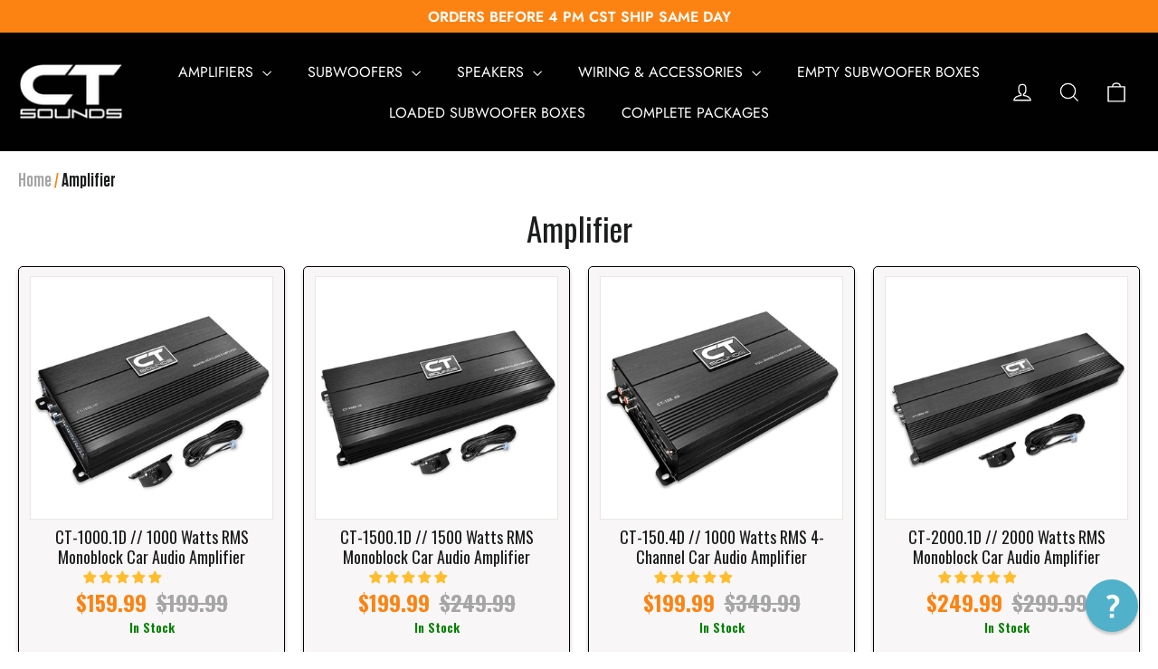

--- FILE ---
content_type: text/html; charset=utf-8
request_url: https://www.ctsounds.com/collections/all-amps-are-back-in-stock
body_size: 46582
content:
<!doctype html>
<html class="no-js" lang="en" dir="ltr">
<head>

    
    
    
    
    
      
      
    
  

  <meta charset="utf-8">
  <meta http-equiv="X-UA-Compatible" content="IE=edge,chrome=1">
  <meta name="viewport" content="width=device-width,initial-scale=1">
  <meta name="theme-color" content="#004a7f">
  <link rel="canonical" href="https://www.ctsounds.com/collections/all-amps-are-back-in-stock">
  <link rel="preconnect" href="https://cdn.shopify.com" crossorigin>
  <link rel="preconnect" href="https://fonts.shopifycdn.com" crossorigin>
  <link rel="dns-prefetch" href="https://productreviews.shopifycdn.com">
  <link rel="dns-prefetch" href="https://ajax.googleapis.com">
  <link rel="dns-prefetch" href="https://maps.googleapis.com">
  <link rel="dns-prefetch" href="https://maps.gstatic.com">

  <meta name="google-site-verification" content="IV7BPLESttSpBdxSWN1s4zlr4HIcuHkGQYmE3wLG59w">
  <meta name="facebook-domain-verification" content="hirxkftcc5hjgifoe32snqfkem6pgb">
  <meta name="google-site-verification" content="naHn_SNbzFOsIAoxX8IRXmo1xgCK8zFTycNK-ucxa3Q" /><link rel="shortcut icon" href="//www.ctsounds.com/cdn/shop/files/favicon-48x48_32x32.png?v=1635795252" type="image/png" /><title>CT Sounds Car Audio Amplfiers

</title>
<meta name="description" content="CT Sounds is known for delivering extremely powerful car amplifiers at very competitive prices. 4-channel amps. 1-ohm stable mono-block amps."><meta property="og:site_name" content="CT SOUNDS">
  <meta property="og:url" content="https://www.ctsounds.com/collections/all-amps-are-back-in-stock">
  <meta property="og:title" content="CT Sounds Car Audio Amplfiers">
  <meta property="og:type" content="website">
  <meta property="og:description" content="CT Sounds is known for delivering extremely powerful car amplifiers at very competitive prices. 4-channel amps. 1-ohm stable mono-block amps."><meta property="og:image" content="http://www.ctsounds.com/cdn/shop/collections/CT-Sounds-Amplifier.jpg?v=1628119121">
    <meta property="og:image:secure_url" content="https://www.ctsounds.com/cdn/shop/collections/CT-Sounds-Amplifier.jpg?v=1628119121">
    <meta property="og:image:width" content="1500">
    <meta property="og:image:height" content="1500"><meta name="twitter:site" content="@">
  <meta name="twitter:card" content="summary_large_image">
  <meta name="twitter:title" content="CT Sounds Car Audio Amplfiers">
  <meta name="twitter:description" content="CT Sounds is known for delivering extremely powerful car amplifiers at very competitive prices. 4-channel amps. 1-ohm stable mono-block amps.">
<style data-shopify>@font-face {
  font-family: Poppins;
  font-weight: 700;
  font-style: normal;
  font-display: swap;
  src: url("//www.ctsounds.com/cdn/fonts/poppins/poppins_n7.56758dcf284489feb014a026f3727f2f20a54626.woff2") format("woff2"),
       url("//www.ctsounds.com/cdn/fonts/poppins/poppins_n7.f34f55d9b3d3205d2cd6f64955ff4b36f0cfd8da.woff") format("woff");
}

  @font-face {
  font-family: Jost;
  font-weight: 400;
  font-style: normal;
  font-display: swap;
  src: url("//www.ctsounds.com/cdn/fonts/jost/jost_n4.d47a1b6347ce4a4c9f437608011273009d91f2b7.woff2") format("woff2"),
       url("//www.ctsounds.com/cdn/fonts/jost/jost_n4.791c46290e672b3f85c3d1c651ef2efa3819eadd.woff") format("woff");
}


  @font-face {
  font-family: Jost;
  font-weight: 600;
  font-style: normal;
  font-display: swap;
  src: url("//www.ctsounds.com/cdn/fonts/jost/jost_n6.ec1178db7a7515114a2d84e3dd680832b7af8b99.woff2") format("woff2"),
       url("//www.ctsounds.com/cdn/fonts/jost/jost_n6.b1178bb6bdd3979fef38e103a3816f6980aeaff9.woff") format("woff");
}

  @font-face {
  font-family: Jost;
  font-weight: 400;
  font-style: italic;
  font-display: swap;
  src: url("//www.ctsounds.com/cdn/fonts/jost/jost_i4.b690098389649750ada222b9763d55796c5283a5.woff2") format("woff2"),
       url("//www.ctsounds.com/cdn/fonts/jost/jost_i4.fd766415a47e50b9e391ae7ec04e2ae25e7e28b0.woff") format("woff");
}

  @font-face {
  font-family: Jost;
  font-weight: 600;
  font-style: italic;
  font-display: swap;
  src: url("//www.ctsounds.com/cdn/fonts/jost/jost_i6.9af7e5f39e3a108c08f24047a4276332d9d7b85e.woff2") format("woff2"),
       url("//www.ctsounds.com/cdn/fonts/jost/jost_i6.2bf310262638f998ed206777ce0b9a3b98b6fe92.woff") format("woff");
}

</style><link href="//fonts.googleapis.com/css2?family=Oswald:wght@200..700&display=swap" rel="stylesheet">
  <link href="//www.ctsounds.com/cdn/shop/t/100/assets/theme.css?v=117069431489517912221698648384" rel="stylesheet" type="text/css" media="all" />
  <link href="//www.ctsounds.com/cdn/shop/t/100/assets/custom.css?v=147045498008090913951763761374" rel="stylesheet" type="text/css" media="all" />
<style data-shopify>:root {
    --typeHeaderPrimary: Poppins;
    --typeHeaderFallback: sans-serif;
    --typeHeaderSize: 35px;
    --typeHeaderWeight: 700;
    --typeHeaderLineHeight: 1.2;
    --typeHeaderSpacing: 0.0em;

    --typeBasePrimary:Jost;
    --typeBaseFallback:sans-serif;
    --typeBaseSize: 16px;
    --typeBaseWeight: 400;
    --typeBaseLineHeight: 1.6;
    --typeBaseSpacing: 0.0em;

    --iconWeight: 3px;
    --iconLinecaps: miter;
  }

  
.collection-hero__content:before,
  .hero__image-wrapper:before,
  .hero__media:before {
    background-image: linear-gradient(to bottom, rgba(0, 0, 0, 0.0) 0%, rgba(0, 0, 0, 0.0) 40%, rgba(0, 0, 0, 0.62) 100%);
  }

  .skrim__item-content .skrim__overlay:after {
    background-image: linear-gradient(to bottom, rgba(0, 0, 0, 0.0) 30%, rgba(0, 0, 0, 0.62) 100%);
  }

  .placeholder-content {
    background-image: linear-gradient(100deg, #ffffff 40%, #f7f7f7 63%, #ffffff 79%);
  }</style><script>
    document.documentElement.className = document.documentElement.className.replace('no-js', 'js');

    window.theme = window.theme || {};
    theme.routes = {
      home: "/",
      cart: "/cart.js",
      cartPage: "/cart",
      cartAdd: "/cart/add.js",
      cartChange: "/cart/change.js",
      search: "/search"
    };
    theme.strings = {
      soldOut: "Sold Out",
      unavailable: "Unavailable",
      inStockLabel: "In stock, ready to ship",
      oneStockLabel: "Low stock - [count] item left",
      otherStockLabel: "Low stock - [count] items left",
      willNotShipUntil: "Ready to ship [date]",
      willBeInStockAfter: "Back in stock [date]",
      waitingForStock: "Inventory on the way",
      cartSavings: "You're saving [savings]",
      cartEmpty: "Your cart is currently empty.",
      cartTermsConfirmation: "You must agree with the terms and conditions of sales to check out",
      searchCollections: "Collections:",
      searchPages: "Pages:",
      searchArticles: "Articles:"
    };
    theme.settings = {
      cartType: "drawer",
      isCustomerTemplate: false,
      moneyFormat: "${{amount}}",
      predictiveSearch: true,
      predictiveSearchType: "product,article,page,collection",
      quickView: false,
      themeName: 'Motion',
      themeVersion: "10.1.0"
    };
  </script>

  <script>!function(){window.ZipifyPages=window.ZipifyPages||{},window.ZipifyPages.analytics={},window.ZipifyPages.currency="USD",window.ZipifyPages.shopDomain="ctsounds.myshopify.com",window.ZipifyPages.moneyFormat="${{amount}}",window.ZipifyPages.shopifyOptionsSelector=false,window.ZipifyPages.unitPriceEnabled=false,window.ZipifyPages.alternativeAnalyticsLoading=true,window.ZipifyPages.integrations="oneclickupsell".split(","),window.ZipifyPages.crmUrl="https://crms.zipify.com",window.ZipifyPages.isPagesEntity=false,window.ZipifyPages.translations={soldOut:"Sold Out",unavailable:"Unavailable"},window.ZipifyPages.routes={root:"\/",cart:{index:"\/cart",add:"\/cart\/add",change:"\/cart\/change",clear:"\/cart\/clear",update:"\/cart\/update"}};window.ZipifyPages.eventsSubscriptions=[],window.ZipifyPages.on=function(i,a){window.ZipifyPages.eventsSubscriptions.push([i,a])}}();</script><script>(() => {
(()=>{class g{constructor(t={}){this.defaultConfig={sectionIds:[],rootMargin:"0px",onSectionViewed:()=>{},onSectionInteracted:()=>{},minViewTime:500,minVisiblePercentage:30,interactiveSelector:'a, button, input, select, textarea, [role="button"], [tabindex]:not([tabindex="-1"])'},this.config={...this.defaultConfig,...t},this.viewedSections=new Set,this.observer=null,this.viewTimers=new Map,this.init()}init(){document.readyState==="loading"?document.addEventListener("DOMContentLoaded",this.setup.bind(this)):this.setup()}setup(){this.setupObserver(),this.setupGlobalClickTracking()}setupObserver(){const t={root:null,rootMargin:this.config.rootMargin,threshold:[0,.1,.2,.3,.4,.5,.6,.7,.8,.9,1]};this.observer=new IntersectionObserver(e=>{e.forEach(i=>{this.calculateVisibility(i)?this.handleSectionVisible(i.target):this.handleSectionHidden(i.target)})},t),this.config.sectionIds.forEach(e=>{const i=document.getElementById(e);i&&this.observer.observe(i)})}calculateVisibility(t){const e=window.innerHeight,i=window.innerWidth,n=e*i,o=t.boundingClientRect,s=Math.max(0,o.top),c=Math.min(e,o.bottom),d=Math.max(0,o.left),a=Math.min(i,o.right),r=Math.max(0,c-s),l=Math.max(0,a-d)*r,m=n>0?l/n*100:0,h=o.width*o.height,p=h>0?l/h*100:0,S=m>=this.config.minVisiblePercentage,b=p>=80;return S||b}isSectionViewed(t){return this.viewedSections.has(Number(t))}setupGlobalClickTracking(){document.addEventListener("click",t=>{const e=this.findParentTrackedSection(t.target);if(e){const i=this.findInteractiveElement(t.target,e.el);i&&(this.isSectionViewed(e.id)||this.trackSectionView(e.id),this.trackSectionInteract(e.id,i,t))}})}findParentTrackedSection(t){let e=t;for(;e&&e!==document.body;){const i=e.id||e.dataset.zpSectionId,n=i?parseInt(i,10):null;if(n&&!isNaN(n)&&this.config.sectionIds.includes(n))return{el:e,id:n};e=e.parentElement}return null}findInteractiveElement(t,e){let i=t;for(;i&&i!==e;){if(i.matches(this.config.interactiveSelector))return i;i=i.parentElement}return null}trackSectionView(t){this.viewedSections.add(Number(t)),this.config.onSectionViewed(t)}trackSectionInteract(t,e,i){this.config.onSectionInteracted(t,e,i)}handleSectionVisible(t){const e=t.id,i=setTimeout(()=>{this.isSectionViewed(e)||this.trackSectionView(e)},this.config.minViewTime);this.viewTimers.set(e,i)}handleSectionHidden(t){const e=t.id;this.viewTimers.has(e)&&(clearTimeout(this.viewTimers.get(e)),this.viewTimers.delete(e))}addSection(t){if(!this.config.sectionIds.includes(t)){this.config.sectionIds.push(t);const e=document.getElementById(t);e&&this.observer&&this.observer.observe(e)}}}class f{constructor(){this.sectionTracker=new g({onSectionViewed:this.onSectionViewed.bind(this),onSectionInteracted:this.onSectionInteracted.bind(this)}),this.runningSplitTests=[]}getCookie(t){const e=document.cookie.match(new RegExp(`(?:^|; )${t}=([^;]*)`));return e?decodeURIComponent(e[1]):null}setCookie(t,e){let i=`${t}=${encodeURIComponent(e)}; path=/; SameSite=Lax`;location.protocol==="https:"&&(i+="; Secure");const n=new Date;n.setTime(n.getTime()+365*24*60*60*1e3),i+=`; expires=${n.toUTCString()}`,document.cookie=i}pickByWeight(t){const e=Object.entries(t).map(([o,s])=>[Number(o),s]),i=e.reduce((o,[,s])=>o+s,0);let n=Math.random()*i;for(const[o,s]of e){if(n<s)return o;n-=s}return e[e.length-1][0]}render(t){const e=t.blocks,i=t.test,n=i.id,o=`zpSectionSplitTest${n}`;let s=Number(this.getCookie(o));e.some(r=>r.id===s)||(s=this.pickByWeight(i.distribution),this.setCookie(o,s));const c=e.find(r=>r.id===s),d=`sectionSplitTest${c.id}`,a=document.querySelector(`template[data-id="${d}"]`);if(!a){console.error(`Template for split test ${c.id} not found`);return}document.currentScript.parentNode.insertBefore(a.content.cloneNode(!0),document.currentScript),this.runningSplitTests.push({id:n,block:c,templateId:d}),this.initTrackingForSection(c.id)}findSplitTestForSection(t){return this.runningSplitTests.find(e=>e.block.id===Number(t))}initTrackingForSection(t){this.sectionTracker.addSection(t)}onSectionViewed(t){this.trackEvent({sectionId:t,event:"zp_section_viewed"})}onSectionInteracted(t){this.trackEvent({sectionId:t,event:"zp_section_clicked"})}trackEvent({event:t,sectionId:e,payload:i={}}){const n=this.findSplitTestForSection(e);n&&window.Shopify.analytics.publish(t,{...i,sectionId:e,splitTestHash:n.id})}}window.ZipifyPages??={};window.ZipifyPages.SectionSplitTest=new f;})();

})()</script>

  <script>window.performance && window.performance.mark && window.performance.mark('shopify.content_for_header.start');</script><meta id="shopify-digital-wallet" name="shopify-digital-wallet" content="/16900705/digital_wallets/dialog">
<meta name="shopify-checkout-api-token" content="cf7861d330e51221e5a2f1dfe56ec4ac">
<meta id="in-context-paypal-metadata" data-shop-id="16900705" data-venmo-supported="false" data-environment="production" data-locale="en_US" data-paypal-v4="true" data-currency="USD">
<link rel="alternate" type="application/atom+xml" title="Feed" href="/collections/all-amps-are-back-in-stock.atom" />
<link rel="alternate" type="application/json+oembed" href="https://www.ctsounds.com/collections/all-amps-are-back-in-stock.oembed">
<script async="async" src="/checkouts/internal/preloads.js?locale=en-US"></script>
<link rel="preconnect" href="https://shop.app" crossorigin="anonymous">
<script async="async" src="https://shop.app/checkouts/internal/preloads.js?locale=en-US&shop_id=16900705" crossorigin="anonymous"></script>
<script id="apple-pay-shop-capabilities" type="application/json">{"shopId":16900705,"countryCode":"US","currencyCode":"USD","merchantCapabilities":["supports3DS"],"merchantId":"gid:\/\/shopify\/Shop\/16900705","merchantName":"CT SOUNDS","requiredBillingContactFields":["postalAddress","email"],"requiredShippingContactFields":["postalAddress","email"],"shippingType":"shipping","supportedNetworks":["visa","masterCard","amex","discover","elo","jcb"],"total":{"type":"pending","label":"CT SOUNDS","amount":"1.00"},"shopifyPaymentsEnabled":true,"supportsSubscriptions":true}</script>
<script id="shopify-features" type="application/json">{"accessToken":"cf7861d330e51221e5a2f1dfe56ec4ac","betas":["rich-media-storefront-analytics"],"domain":"www.ctsounds.com","predictiveSearch":true,"shopId":16900705,"locale":"en"}</script>
<script>var Shopify = Shopify || {};
Shopify.shop = "ctsounds.myshopify.com";
Shopify.locale = "en";
Shopify.currency = {"active":"USD","rate":"1.0"};
Shopify.country = "US";
Shopify.theme = {"name":"CT-Sounds-2.0-Enhanced-Discount - live","id":130778628251,"schema_name":"Motion","schema_version":"10.1.0","theme_store_id":847,"role":"main"};
Shopify.theme.handle = "null";
Shopify.theme.style = {"id":null,"handle":null};
Shopify.cdnHost = "www.ctsounds.com/cdn";
Shopify.routes = Shopify.routes || {};
Shopify.routes.root = "/";</script>
<script type="module">!function(o){(o.Shopify=o.Shopify||{}).modules=!0}(window);</script>
<script>!function(o){function n(){var o=[];function n(){o.push(Array.prototype.slice.apply(arguments))}return n.q=o,n}var t=o.Shopify=o.Shopify||{};t.loadFeatures=n(),t.autoloadFeatures=n()}(window);</script>
<script>
  window.ShopifyPay = window.ShopifyPay || {};
  window.ShopifyPay.apiHost = "shop.app\/pay";
  window.ShopifyPay.redirectState = null;
</script>
<script id="shop-js-analytics" type="application/json">{"pageType":"collection"}</script>
<script defer="defer" async type="module" src="//www.ctsounds.com/cdn/shopifycloud/shop-js/modules/v2/client.init-shop-cart-sync_C5BV16lS.en.esm.js"></script>
<script defer="defer" async type="module" src="//www.ctsounds.com/cdn/shopifycloud/shop-js/modules/v2/chunk.common_CygWptCX.esm.js"></script>
<script type="module">
  await import("//www.ctsounds.com/cdn/shopifycloud/shop-js/modules/v2/client.init-shop-cart-sync_C5BV16lS.en.esm.js");
await import("//www.ctsounds.com/cdn/shopifycloud/shop-js/modules/v2/chunk.common_CygWptCX.esm.js");

  window.Shopify.SignInWithShop?.initShopCartSync?.({"fedCMEnabled":true,"windoidEnabled":true});

</script>
<script>
  window.Shopify = window.Shopify || {};
  if (!window.Shopify.featureAssets) window.Shopify.featureAssets = {};
  window.Shopify.featureAssets['shop-js'] = {"shop-cart-sync":["modules/v2/client.shop-cart-sync_ZFArdW7E.en.esm.js","modules/v2/chunk.common_CygWptCX.esm.js"],"init-fed-cm":["modules/v2/client.init-fed-cm_CmiC4vf6.en.esm.js","modules/v2/chunk.common_CygWptCX.esm.js"],"shop-button":["modules/v2/client.shop-button_tlx5R9nI.en.esm.js","modules/v2/chunk.common_CygWptCX.esm.js"],"shop-cash-offers":["modules/v2/client.shop-cash-offers_DOA2yAJr.en.esm.js","modules/v2/chunk.common_CygWptCX.esm.js","modules/v2/chunk.modal_D71HUcav.esm.js"],"init-windoid":["modules/v2/client.init-windoid_sURxWdc1.en.esm.js","modules/v2/chunk.common_CygWptCX.esm.js"],"shop-toast-manager":["modules/v2/client.shop-toast-manager_ClPi3nE9.en.esm.js","modules/v2/chunk.common_CygWptCX.esm.js"],"init-shop-email-lookup-coordinator":["modules/v2/client.init-shop-email-lookup-coordinator_B8hsDcYM.en.esm.js","modules/v2/chunk.common_CygWptCX.esm.js"],"init-shop-cart-sync":["modules/v2/client.init-shop-cart-sync_C5BV16lS.en.esm.js","modules/v2/chunk.common_CygWptCX.esm.js"],"avatar":["modules/v2/client.avatar_BTnouDA3.en.esm.js"],"pay-button":["modules/v2/client.pay-button_FdsNuTd3.en.esm.js","modules/v2/chunk.common_CygWptCX.esm.js"],"init-customer-accounts":["modules/v2/client.init-customer-accounts_DxDtT_ad.en.esm.js","modules/v2/client.shop-login-button_C5VAVYt1.en.esm.js","modules/v2/chunk.common_CygWptCX.esm.js","modules/v2/chunk.modal_D71HUcav.esm.js"],"init-shop-for-new-customer-accounts":["modules/v2/client.init-shop-for-new-customer-accounts_ChsxoAhi.en.esm.js","modules/v2/client.shop-login-button_C5VAVYt1.en.esm.js","modules/v2/chunk.common_CygWptCX.esm.js","modules/v2/chunk.modal_D71HUcav.esm.js"],"shop-login-button":["modules/v2/client.shop-login-button_C5VAVYt1.en.esm.js","modules/v2/chunk.common_CygWptCX.esm.js","modules/v2/chunk.modal_D71HUcav.esm.js"],"init-customer-accounts-sign-up":["modules/v2/client.init-customer-accounts-sign-up_CPSyQ0Tj.en.esm.js","modules/v2/client.shop-login-button_C5VAVYt1.en.esm.js","modules/v2/chunk.common_CygWptCX.esm.js","modules/v2/chunk.modal_D71HUcav.esm.js"],"shop-follow-button":["modules/v2/client.shop-follow-button_Cva4Ekp9.en.esm.js","modules/v2/chunk.common_CygWptCX.esm.js","modules/v2/chunk.modal_D71HUcav.esm.js"],"checkout-modal":["modules/v2/client.checkout-modal_BPM8l0SH.en.esm.js","modules/v2/chunk.common_CygWptCX.esm.js","modules/v2/chunk.modal_D71HUcav.esm.js"],"lead-capture":["modules/v2/client.lead-capture_Bi8yE_yS.en.esm.js","modules/v2/chunk.common_CygWptCX.esm.js","modules/v2/chunk.modal_D71HUcav.esm.js"],"shop-login":["modules/v2/client.shop-login_D6lNrXab.en.esm.js","modules/v2/chunk.common_CygWptCX.esm.js","modules/v2/chunk.modal_D71HUcav.esm.js"],"payment-terms":["modules/v2/client.payment-terms_CZxnsJam.en.esm.js","modules/v2/chunk.common_CygWptCX.esm.js","modules/v2/chunk.modal_D71HUcav.esm.js"]};
</script>
<script>(function() {
  var isLoaded = false;
  function asyncLoad() {
    if (isLoaded) return;
    isLoaded = true;
    var urls = ["https:\/\/cdn.recovermycart.com\/scripts\/keepcart\/CartJS.min.js?shop=ctsounds.myshopify.com\u0026shop=ctsounds.myshopify.com","https:\/\/cdn.shopify.com\/s\/files\/1\/1690\/0705\/t\/100\/assets\/affirmShopify.js?v=1725914295\u0026shop=ctsounds.myshopify.com","https:\/\/ecommplugins-scripts.trustpilot.com\/v2.1\/js\/header.min.js?settings=eyJrZXkiOiJjaW1wYzh0UnA3TVh1MGVVIiwicyI6InNrdSJ9\u0026v=2.5\u0026shop=ctsounds.myshopify.com","https:\/\/ecommplugins-trustboxsettings.trustpilot.com\/ctsounds.myshopify.com.js?settings=1621383679352\u0026shop=ctsounds.myshopify.com","https:\/\/scripts.juniphq.com\/v1\/junip_shopify.js?shop=ctsounds.myshopify.com","https:\/\/static.klaviyo.com\/onsite\/js\/LxfgKB\/klaviyo.js?company_id=LxfgKB\u0026shop=ctsounds.myshopify.com","https:\/\/shopify-extension.getredo.com\/main.js?widget_id=ykx1daa5v4yeq7e\u0026shop=ctsounds.myshopify.com","\/\/cdn.shopify.com\/proxy\/53afafbf55295819fffa6f835af30f9906fc75a9040b65ca0533326147791049\/api.goaffpro.com\/loader.js?shop=ctsounds.myshopify.com\u0026sp-cache-control=cHVibGljLCBtYXgtYWdlPTkwMA","\/\/backinstock.useamp.com\/widget\/26776_1767155369.js?category=bis\u0026v=6\u0026shop=ctsounds.myshopify.com","https:\/\/cdn.pushowl.com\/latest\/sdks\/pushowl-shopify.js?subdomain=ctsounds\u0026environment=production\u0026guid=12ac32b8-21d3-48da-80db-4f02483bd5b1\u0026shop=ctsounds.myshopify.com"];
    for (var i = 0; i < urls.length; i++) {
      var s = document.createElement('script');
      s.type = 'text/javascript';
      s.async = true;
      s.src = urls[i];
      var x = document.getElementsByTagName('script')[0];
      x.parentNode.insertBefore(s, x);
    }
  };
  if(window.attachEvent) {
    window.attachEvent('onload', asyncLoad);
  } else {
    window.addEventListener('load', asyncLoad, false);
  }
})();</script>
<script id="__st">var __st={"a":16900705,"offset":-21600,"reqid":"dd002bbd-28bd-4dbc-93de-47311ee98388-1768662441","pageurl":"www.ctsounds.com\/collections\/all-amps-are-back-in-stock","u":"b92ccd0e7c50","p":"collection","rtyp":"collection","rid":233214312603};</script>
<script>window.ShopifyPaypalV4VisibilityTracking = true;</script>
<script id="captcha-bootstrap">!function(){'use strict';const t='contact',e='account',n='new_comment',o=[[t,t],['blogs',n],['comments',n],[t,'customer']],c=[[e,'customer_login'],[e,'guest_login'],[e,'recover_customer_password'],[e,'create_customer']],r=t=>t.map((([t,e])=>`form[action*='/${t}']:not([data-nocaptcha='true']) input[name='form_type'][value='${e}']`)).join(','),a=t=>()=>t?[...document.querySelectorAll(t)].map((t=>t.form)):[];function s(){const t=[...o],e=r(t);return a(e)}const i='password',u='form_key',d=['recaptcha-v3-token','g-recaptcha-response','h-captcha-response',i],f=()=>{try{return window.sessionStorage}catch{return}},m='__shopify_v',_=t=>t.elements[u];function p(t,e,n=!1){try{const o=window.sessionStorage,c=JSON.parse(o.getItem(e)),{data:r}=function(t){const{data:e,action:n}=t;return t[m]||n?{data:e,action:n}:{data:t,action:n}}(c);for(const[e,n]of Object.entries(r))t.elements[e]&&(t.elements[e].value=n);n&&o.removeItem(e)}catch(o){console.error('form repopulation failed',{error:o})}}const l='form_type',E='cptcha';function T(t){t.dataset[E]=!0}const w=window,h=w.document,L='Shopify',v='ce_forms',y='captcha';let A=!1;((t,e)=>{const n=(g='f06e6c50-85a8-45c8-87d0-21a2b65856fe',I='https://cdn.shopify.com/shopifycloud/storefront-forms-hcaptcha/ce_storefront_forms_captcha_hcaptcha.v1.5.2.iife.js',D={infoText:'Protected by hCaptcha',privacyText:'Privacy',termsText:'Terms'},(t,e,n)=>{const o=w[L][v],c=o.bindForm;if(c)return c(t,g,e,D).then(n);var r;o.q.push([[t,g,e,D],n]),r=I,A||(h.body.append(Object.assign(h.createElement('script'),{id:'captcha-provider',async:!0,src:r})),A=!0)});var g,I,D;w[L]=w[L]||{},w[L][v]=w[L][v]||{},w[L][v].q=[],w[L][y]=w[L][y]||{},w[L][y].protect=function(t,e){n(t,void 0,e),T(t)},Object.freeze(w[L][y]),function(t,e,n,w,h,L){const[v,y,A,g]=function(t,e,n){const i=e?o:[],u=t?c:[],d=[...i,...u],f=r(d),m=r(i),_=r(d.filter((([t,e])=>n.includes(e))));return[a(f),a(m),a(_),s()]}(w,h,L),I=t=>{const e=t.target;return e instanceof HTMLFormElement?e:e&&e.form},D=t=>v().includes(t);t.addEventListener('submit',(t=>{const e=I(t);if(!e)return;const n=D(e)&&!e.dataset.hcaptchaBound&&!e.dataset.recaptchaBound,o=_(e),c=g().includes(e)&&(!o||!o.value);(n||c)&&t.preventDefault(),c&&!n&&(function(t){try{if(!f())return;!function(t){const e=f();if(!e)return;const n=_(t);if(!n)return;const o=n.value;o&&e.removeItem(o)}(t);const e=Array.from(Array(32),(()=>Math.random().toString(36)[2])).join('');!function(t,e){_(t)||t.append(Object.assign(document.createElement('input'),{type:'hidden',name:u})),t.elements[u].value=e}(t,e),function(t,e){const n=f();if(!n)return;const o=[...t.querySelectorAll(`input[type='${i}']`)].map((({name:t})=>t)),c=[...d,...o],r={};for(const[a,s]of new FormData(t).entries())c.includes(a)||(r[a]=s);n.setItem(e,JSON.stringify({[m]:1,action:t.action,data:r}))}(t,e)}catch(e){console.error('failed to persist form',e)}}(e),e.submit())}));const S=(t,e)=>{t&&!t.dataset[E]&&(n(t,e.some((e=>e===t))),T(t))};for(const o of['focusin','change'])t.addEventListener(o,(t=>{const e=I(t);D(e)&&S(e,y())}));const B=e.get('form_key'),M=e.get(l),P=B&&M;t.addEventListener('DOMContentLoaded',(()=>{const t=y();if(P)for(const e of t)e.elements[l].value===M&&p(e,B);[...new Set([...A(),...v().filter((t=>'true'===t.dataset.shopifyCaptcha))])].forEach((e=>S(e,t)))}))}(h,new URLSearchParams(w.location.search),n,t,e,['guest_login'])})(!0,!0)}();</script>
<script integrity="sha256-4kQ18oKyAcykRKYeNunJcIwy7WH5gtpwJnB7kiuLZ1E=" data-source-attribution="shopify.loadfeatures" defer="defer" src="//www.ctsounds.com/cdn/shopifycloud/storefront/assets/storefront/load_feature-a0a9edcb.js" crossorigin="anonymous"></script>
<script crossorigin="anonymous" defer="defer" src="//www.ctsounds.com/cdn/shopifycloud/storefront/assets/shopify_pay/storefront-65b4c6d7.js?v=20250812"></script>
<script data-source-attribution="shopify.dynamic_checkout.dynamic.init">var Shopify=Shopify||{};Shopify.PaymentButton=Shopify.PaymentButton||{isStorefrontPortableWallets:!0,init:function(){window.Shopify.PaymentButton.init=function(){};var t=document.createElement("script");t.src="https://www.ctsounds.com/cdn/shopifycloud/portable-wallets/latest/portable-wallets.en.js",t.type="module",document.head.appendChild(t)}};
</script>
<script data-source-attribution="shopify.dynamic_checkout.buyer_consent">
  function portableWalletsHideBuyerConsent(e){var t=document.getElementById("shopify-buyer-consent"),n=document.getElementById("shopify-subscription-policy-button");t&&n&&(t.classList.add("hidden"),t.setAttribute("aria-hidden","true"),n.removeEventListener("click",e))}function portableWalletsShowBuyerConsent(e){var t=document.getElementById("shopify-buyer-consent"),n=document.getElementById("shopify-subscription-policy-button");t&&n&&(t.classList.remove("hidden"),t.removeAttribute("aria-hidden"),n.addEventListener("click",e))}window.Shopify?.PaymentButton&&(window.Shopify.PaymentButton.hideBuyerConsent=portableWalletsHideBuyerConsent,window.Shopify.PaymentButton.showBuyerConsent=portableWalletsShowBuyerConsent);
</script>
<script data-source-attribution="shopify.dynamic_checkout.cart.bootstrap">document.addEventListener("DOMContentLoaded",(function(){function t(){return document.querySelector("shopify-accelerated-checkout-cart, shopify-accelerated-checkout")}if(t())Shopify.PaymentButton.init();else{new MutationObserver((function(e,n){t()&&(Shopify.PaymentButton.init(),n.disconnect())})).observe(document.body,{childList:!0,subtree:!0})}}));
</script>
<link id="shopify-accelerated-checkout-styles" rel="stylesheet" media="screen" href="https://www.ctsounds.com/cdn/shopifycloud/portable-wallets/latest/accelerated-checkout-backwards-compat.css" crossorigin="anonymous">
<style id="shopify-accelerated-checkout-cart">
        #shopify-buyer-consent {
  margin-top: 1em;
  display: inline-block;
  width: 100%;
}

#shopify-buyer-consent.hidden {
  display: none;
}

#shopify-subscription-policy-button {
  background: none;
  border: none;
  padding: 0;
  text-decoration: underline;
  font-size: inherit;
  cursor: pointer;
}

#shopify-subscription-policy-button::before {
  box-shadow: none;
}

      </style>

<script>window.performance && window.performance.mark && window.performance.mark('shopify.content_for_header.end');</script>

  <script src="//www.ctsounds.com/cdn/shop/t/100/assets/vendor-scripts-v14.js" defer="defer"></script><link rel="stylesheet" href="//www.ctsounds.com/cdn/shop/t/100/assets/country-flags.css"><script src="//www.ctsounds.com/cdn/shop/t/100/assets/jquery.min.js?v=28577836119606976961674838597"></script>

  

  
<!-- Start of Judge.me Core -->
<link rel="dns-prefetch" href="https://cdn.judge.me/">
<script data-cfasync='false' class='jdgm-settings-script'>window.jdgmSettings={"pagination":5,"disable_web_reviews":false,"badge_no_review_text":"No reviews","badge_n_reviews_text":"{{ n }} reviews","badge_star_color":"#ffbd2e","hide_badge_preview_if_no_reviews":true,"badge_hide_text":false,"enforce_center_preview_badge":false,"widget_title":"Customer Reviews","widget_open_form_text":"Write a review","widget_close_form_text":"Cancel review","widget_refresh_page_text":"Refresh page","widget_summary_text":"Based on {{ number_of_reviews }} review/reviews","widget_no_review_text":"Be the first to write a review","widget_name_field_text":"Display name","widget_verified_name_field_text":"Verified Name (public)","widget_name_placeholder_text":"Display name","widget_required_field_error_text":"This field is required.","widget_email_field_text":"Email address","widget_verified_email_field_text":"Verified Email (private, can not be edited)","widget_email_placeholder_text":"Your email address","widget_email_field_error_text":"Please enter a valid email address.","widget_rating_field_text":"Rating","widget_review_title_field_text":"Review Title","widget_review_title_placeholder_text":"Give your review a title","widget_review_body_field_text":"Review content","widget_review_body_placeholder_text":"Start writing here...","widget_pictures_field_text":"Picture/Video (optional)","widget_submit_review_text":"Submit Review","widget_submit_verified_review_text":"Submit Verified Review","widget_submit_success_msg_with_auto_publish":"Thank you! Please refresh the page in a few moments to see your review. You can remove or edit your review by logging into \u003ca href='https://judge.me/login' target='_blank' rel='nofollow noopener'\u003eJudge.me\u003c/a\u003e","widget_submit_success_msg_no_auto_publish":"Thank you! Your review will be published as soon as it is approved by the shop admin. You can remove or edit your review by logging into \u003ca href='https://judge.me/login' target='_blank' rel='nofollow noopener'\u003eJudge.me\u003c/a\u003e","widget_show_default_reviews_out_of_total_text":"Showing {{ n_reviews_shown }} out of {{ n_reviews }} reviews.","widget_show_all_link_text":"Show all","widget_show_less_link_text":"Show less","widget_author_said_text":"{{ reviewer_name }} said:","widget_days_text":"{{ n }} days ago","widget_weeks_text":"{{ n }} week/weeks ago","widget_months_text":"{{ n }} month/months ago","widget_years_text":"{{ n }} year/years ago","widget_yesterday_text":"Yesterday","widget_today_text":"Today","widget_replied_text":"\u003e\u003e {{ shop_name }} replied:","widget_read_more_text":"Read more","widget_reviewer_name_as_initial":"last_initial","widget_rating_filter_color":"","widget_rating_filter_see_all_text":"See all reviews","widget_sorting_most_recent_text":"Most Recent","widget_sorting_highest_rating_text":"Highest Rating","widget_sorting_lowest_rating_text":"Lowest Rating","widget_sorting_with_pictures_text":"Only Pictures","widget_sorting_most_helpful_text":"Most Helpful","widget_open_question_form_text":"Ask a question","widget_reviews_subtab_text":"Reviews","widget_questions_subtab_text":"Questions","widget_question_label_text":"Question","widget_answer_label_text":"Answer","widget_question_placeholder_text":"Write your question here","widget_submit_question_text":"Submit Question","widget_question_submit_success_text":"Thank you for your question! We will notify you once it gets answered.","widget_star_color":"#ffbd2e","verified_badge_text":"Verified","verified_badge_bg_color":"","verified_badge_text_color":"","verified_badge_placement":"left-of-reviewer-name","widget_review_max_height":4,"widget_hide_border":false,"widget_social_share":false,"widget_thumb":true,"widget_review_location_show":true,"widget_location_format":"city_state_code_only","all_reviews_include_out_of_store_products":true,"all_reviews_out_of_store_text":"(out of store)","all_reviews_pagination":100,"all_reviews_product_name_prefix_text":"about","enable_review_pictures":true,"enable_question_anwser":false,"widget_theme":"","review_date_format":"mm/dd/yyyy","default_sort_method":"most-recent","widget_product_reviews_subtab_text":"Product Reviews","widget_shop_reviews_subtab_text":"Shop Reviews","widget_other_products_reviews_text":"Reviews for other products","widget_store_reviews_subtab_text":"Store reviews","widget_no_store_reviews_text":"This store hasn't received any reviews yet","widget_web_restriction_product_reviews_text":"This product hasn't received any reviews yet","widget_no_items_text":"No items found","widget_show_more_text":"Show more","widget_write_a_store_review_text":"Write a Store Review","widget_other_languages_heading":"Reviews in Other Languages","widget_translate_review_text":"Translate review to {{ language }}","widget_translating_review_text":"Translating...","widget_show_original_translation_text":"Show original ({{ language }})","widget_translate_review_failed_text":"Review couldn't be translated.","widget_translate_review_retry_text":"Retry","widget_translate_review_try_again_later_text":"Try again later","show_product_url_for_grouped_product":false,"widget_sorting_pictures_first_text":"Pictures First","show_pictures_on_all_rev_page_mobile":true,"show_pictures_on_all_rev_page_desktop":true,"floating_tab_hide_mobile_install_preference":true,"floating_tab_button_name":"★ CT Sounds Reviews","floating_tab_title":"Let customers speak for us","floating_tab_button_color":"#ffffff","floating_tab_button_background_color":"#03c4fd","floating_tab_url":"","floating_tab_url_enabled":true,"floating_tab_tab_style":"text","all_reviews_text_badge_text":"Customers rate us {{ shop.metafields.judgeme.all_reviews_rating | round: 1 }}/5 based on {{ shop.metafields.judgeme.all_reviews_count }} reviews.","all_reviews_text_badge_text_branded_style":"{{ shop.metafields.judgeme.all_reviews_rating | round: 1 }} out of 5 stars based on {{ shop.metafields.judgeme.all_reviews_count }} reviews","is_all_reviews_text_badge_a_link":true,"show_stars_for_all_reviews_text_badge":true,"all_reviews_text_badge_url":"https://www.ctsounds.com/pages/reviews","all_reviews_text_style":"text","all_reviews_text_color_style":"judgeme_brand_color","all_reviews_text_color":"#108474","all_reviews_text_show_jm_brand":true,"featured_carousel_show_header":true,"featured_carousel_title":"Let customers speak for us","testimonials_carousel_title":"Customers are saying","videos_carousel_title":"Real customer stories","cards_carousel_title":"Customers are saying","featured_carousel_count_text":"from {{ n }} reviews","featured_carousel_add_link_to_all_reviews_page":false,"featured_carousel_url":"","featured_carousel_show_images":true,"featured_carousel_autoslide_interval":5,"featured_carousel_arrows_on_the_sides":false,"featured_carousel_height":250,"featured_carousel_width":80,"featured_carousel_image_size":0,"featured_carousel_image_height":250,"featured_carousel_arrow_color":"#eeeeee","verified_count_badge_style":"vintage","verified_count_badge_orientation":"horizontal","verified_count_badge_color_style":"judgeme_brand_color","verified_count_badge_color":"#108474","is_verified_count_badge_a_link":false,"verified_count_badge_url":"","verified_count_badge_show_jm_brand":true,"widget_rating_preset_default":5,"widget_first_sub_tab":"product-reviews","widget_show_histogram":false,"widget_histogram_use_custom_color":false,"widget_pagination_use_custom_color":false,"widget_star_use_custom_color":true,"widget_verified_badge_use_custom_color":false,"widget_write_review_use_custom_color":false,"picture_reminder_submit_button":"Upload Pictures","enable_review_videos":true,"mute_video_by_default":false,"widget_sorting_videos_first_text":"Videos First","widget_review_pending_text":"Pending","featured_carousel_items_for_large_screen":3,"social_share_options_order":"Facebook,Twitter","remove_microdata_snippet":true,"disable_json_ld":false,"enable_json_ld_products":false,"preview_badge_show_question_text":false,"preview_badge_no_question_text":"No questions","preview_badge_n_question_text":"{{ number_of_questions }} question/questions","qa_badge_show_icon":false,"qa_badge_position":"same-row","remove_judgeme_branding":true,"widget_add_search_bar":false,"widget_search_bar_placeholder":"Search","widget_sorting_verified_only_text":"Verified only","featured_carousel_theme":"default","featured_carousel_show_rating":true,"featured_carousel_show_title":true,"featured_carousel_show_body":true,"featured_carousel_show_date":false,"featured_carousel_show_reviewer":true,"featured_carousel_show_product":false,"featured_carousel_header_background_color":"#108474","featured_carousel_header_text_color":"#ffffff","featured_carousel_name_product_separator":"reviewed","featured_carousel_full_star_background":"#108474","featured_carousel_empty_star_background":"#dadada","featured_carousel_vertical_theme_background":"#f9fafb","featured_carousel_verified_badge_enable":false,"featured_carousel_verified_badge_color":"#108474","featured_carousel_border_style":"round","featured_carousel_review_line_length_limit":3,"featured_carousel_more_reviews_button_text":"Read more reviews","featured_carousel_view_product_button_text":"View product","all_reviews_page_load_reviews_on":"scroll","all_reviews_page_load_more_text":"Load More Reviews","disable_fb_tab_reviews":false,"enable_ajax_cdn_cache":false,"widget_public_name_text":"displayed publicly like","default_reviewer_name":"John Smith","default_reviewer_name_has_non_latin":true,"widget_reviewer_anonymous":"Anonymous","medals_widget_title":"Judge.me Review Medals","medals_widget_background_color":"#f9fafb","medals_widget_position":"footer_all_pages","medals_widget_border_color":"#f9fafb","medals_widget_verified_text_position":"left","medals_widget_use_monochromatic_version":false,"medals_widget_elements_color":"#108474","show_reviewer_avatar":false,"widget_invalid_yt_video_url_error_text":"Not a YouTube video URL","widget_max_length_field_error_text":"Please enter no more than {0} characters.","widget_show_country_flag":false,"widget_show_collected_via_shop_app":true,"widget_verified_by_shop_badge_style":"light","widget_verified_by_shop_text":"Verified by Shop","widget_show_photo_gallery":false,"widget_load_with_code_splitting":true,"widget_ugc_install_preference":false,"widget_ugc_title":"Made by us, Shared by you","widget_ugc_subtitle":"Tag us to see your picture featured in our page","widget_ugc_arrows_color":"#ffffff","widget_ugc_primary_button_text":"Buy Now","widget_ugc_primary_button_background_color":"#108474","widget_ugc_primary_button_text_color":"#ffffff","widget_ugc_primary_button_border_width":"0","widget_ugc_primary_button_border_style":"none","widget_ugc_primary_button_border_color":"#108474","widget_ugc_primary_button_border_radius":"25","widget_ugc_secondary_button_text":"Load More","widget_ugc_secondary_button_background_color":"#ffffff","widget_ugc_secondary_button_text_color":"#108474","widget_ugc_secondary_button_border_width":"2","widget_ugc_secondary_button_border_style":"solid","widget_ugc_secondary_button_border_color":"#108474","widget_ugc_secondary_button_border_radius":"25","widget_ugc_reviews_button_text":"View Reviews","widget_ugc_reviews_button_background_color":"#ffffff","widget_ugc_reviews_button_text_color":"#108474","widget_ugc_reviews_button_border_width":"2","widget_ugc_reviews_button_border_style":"solid","widget_ugc_reviews_button_border_color":"#108474","widget_ugc_reviews_button_border_radius":"25","widget_ugc_reviews_button_link_to":"judgeme-reviews-page","widget_ugc_show_post_date":true,"widget_ugc_max_width":"800","widget_rating_metafield_value_type":true,"widget_primary_color":"#000000","widget_enable_secondary_color":false,"widget_secondary_color":"#edf5f5","widget_summary_average_rating_text":"{{ average_rating }}","widget_media_grid_title":"Customer photos \u0026 videos","widget_media_grid_see_more_text":"See more","widget_round_style":false,"widget_show_product_medals":false,"widget_verified_by_judgeme_text":"Verified by Judge.me","widget_show_store_medals":false,"widget_verified_by_judgeme_text_in_store_medals":"Verified by Judge.me","widget_media_field_exceed_quantity_message":"Sorry, we can only accept {{ max_media }} for one review.","widget_media_field_exceed_limit_message":"{{ file_name }} is too large, please select a {{ media_type }} less than {{ size_limit }}MB.","widget_review_submitted_text":"Review Submitted!","widget_question_submitted_text":"Question Submitted!","widget_close_form_text_question":"Cancel","widget_write_your_answer_here_text":"Write your answer here","widget_enabled_branded_link":true,"widget_show_collected_by_judgeme":false,"widget_reviewer_name_color":"","widget_write_review_text_color":"","widget_write_review_bg_color":"","widget_collected_by_judgeme_text":"collected by Judge.me","widget_pagination_type":"standard","widget_load_more_text":"Load More","widget_load_more_color":"#108474","widget_full_review_text":"Full Review","widget_read_more_reviews_text":"Read More Reviews","widget_read_questions_text":"Read Questions","widget_questions_and_answers_text":"Questions \u0026 Answers","widget_verified_by_text":"Verified by","widget_verified_text":"Verified","widget_number_of_reviews_text":"{{ number_of_reviews }} reviews","widget_back_button_text":"Back","widget_next_button_text":"Next","widget_custom_forms_filter_button":"Filters","custom_forms_style":"vertical","widget_show_review_information":false,"how_reviews_are_collected":"How reviews are collected?","widget_show_review_keywords":false,"widget_gdpr_statement":"How we use your data: We'll only contact you about the review you left, and only if necessary. By submitting your review, you agree to Judge.me's \u003ca href='https://judge.me/terms' target='_blank' rel='nofollow noopener'\u003eterms\u003c/a\u003e, \u003ca href='https://judge.me/privacy' target='_blank' rel='nofollow noopener'\u003eprivacy\u003c/a\u003e and \u003ca href='https://judge.me/content-policy' target='_blank' rel='nofollow noopener'\u003econtent\u003c/a\u003e policies.","widget_multilingual_sorting_enabled":false,"widget_translate_review_content_enabled":false,"widget_translate_review_content_method":"manual","popup_widget_review_selection":"automatically_with_pictures","popup_widget_round_border_style":true,"popup_widget_show_title":true,"popup_widget_show_body":true,"popup_widget_show_reviewer":false,"popup_widget_show_product":true,"popup_widget_show_pictures":true,"popup_widget_use_review_picture":true,"popup_widget_show_on_home_page":true,"popup_widget_show_on_product_page":true,"popup_widget_show_on_collection_page":true,"popup_widget_show_on_cart_page":true,"popup_widget_position":"bottom_left","popup_widget_first_review_delay":5,"popup_widget_duration":5,"popup_widget_interval":5,"popup_widget_review_count":5,"popup_widget_hide_on_mobile":true,"review_snippet_widget_round_border_style":true,"review_snippet_widget_card_color":"#FFFFFF","review_snippet_widget_slider_arrows_background_color":"#FFFFFF","review_snippet_widget_slider_arrows_color":"#000000","review_snippet_widget_star_color":"#108474","show_product_variant":false,"all_reviews_product_variant_label_text":"Variant: ","widget_show_verified_branding":false,"widget_ai_summary_title":"Customers say","widget_ai_summary_disclaimer":"AI-powered review summary based on recent customer reviews","widget_show_ai_summary":false,"widget_show_ai_summary_bg":false,"widget_show_review_title_input":true,"redirect_reviewers_invited_via_email":"review_widget","request_store_review_after_product_review":false,"request_review_other_products_in_order":false,"review_form_color_scheme":"default","review_form_corner_style":"square","review_form_star_color":{},"review_form_text_color":"#333333","review_form_background_color":"#ffffff","review_form_field_background_color":"#fafafa","review_form_button_color":{},"review_form_button_text_color":"#ffffff","review_form_modal_overlay_color":"#000000","review_content_screen_title_text":"How would you rate this product?","review_content_introduction_text":"We would love it if you would share a bit about your experience.","store_review_form_title_text":"How would you rate this store?","store_review_form_introduction_text":"We would love it if you would share a bit about your experience.","show_review_guidance_text":true,"one_star_review_guidance_text":"Poor","five_star_review_guidance_text":"Great","customer_information_screen_title_text":"About you","customer_information_introduction_text":"Please tell us more about you.","custom_questions_screen_title_text":"Your experience in more detail","custom_questions_introduction_text":"Here are a few questions to help us understand more about your experience.","review_submitted_screen_title_text":"Thanks for your review!","review_submitted_screen_thank_you_text":"We are processing it and it will appear on the store soon.","review_submitted_screen_email_verification_text":"Please confirm your email by clicking the link we just sent you. This helps us keep reviews authentic.","review_submitted_request_store_review_text":"Would you like to share your experience of shopping with us?","review_submitted_review_other_products_text":"Would you like to review these products?","store_review_screen_title_text":"Would you like to share your experience of shopping with us?","store_review_introduction_text":"We value your feedback and use it to improve. Please share any thoughts or suggestions you have.","reviewer_media_screen_title_picture_text":"Share a picture","reviewer_media_introduction_picture_text":"Upload a photo to support your review.","reviewer_media_screen_title_video_text":"Share a video","reviewer_media_introduction_video_text":"Upload a video to support your review.","reviewer_media_screen_title_picture_or_video_text":"Share a picture or video","reviewer_media_introduction_picture_or_video_text":"Upload a photo or video to support your review.","reviewer_media_youtube_url_text":"Paste your Youtube URL here","advanced_settings_next_step_button_text":"Next","advanced_settings_close_review_button_text":"Close","modal_write_review_flow":false,"write_review_flow_required_text":"Required","write_review_flow_privacy_message_text":"We respect your privacy.","write_review_flow_anonymous_text":"Post review as anonymous","write_review_flow_visibility_text":"This won't be visible to other customers.","write_review_flow_multiple_selection_help_text":"Select as many as you like","write_review_flow_single_selection_help_text":"Select one option","write_review_flow_required_field_error_text":"This field is required","write_review_flow_invalid_email_error_text":"Please enter a valid email address","write_review_flow_max_length_error_text":"Max. {{ max_length }} characters.","write_review_flow_media_upload_text":"\u003cb\u003eClick to upload\u003c/b\u003e or drag and drop","write_review_flow_gdpr_statement":"We'll only contact you about your review if necessary. By submitting your review, you agree to our \u003ca href='https://judge.me/terms' target='_blank' rel='nofollow noopener'\u003eterms and conditions\u003c/a\u003e and \u003ca href='https://judge.me/privacy' target='_blank' rel='nofollow noopener'\u003eprivacy policy\u003c/a\u003e.","rating_only_reviews_enabled":false,"show_negative_reviews_help_screen":false,"new_review_flow_help_screen_rating_threshold":3,"negative_review_resolution_screen_title_text":"Tell us more","negative_review_resolution_text":"Your experience matters to us. If there were issues with your purchase, we're here to help. Feel free to reach out to us, we'd love the opportunity to make things right.","negative_review_resolution_button_text":"Contact us","negative_review_resolution_proceed_with_review_text":"Leave a review","negative_review_resolution_subject":"Issue with purchase from {{ shop_name }}.{{ order_name }}","preview_badge_collection_page_install_status":false,"widget_review_custom_css":"","preview_badge_custom_css":"","preview_badge_stars_count":"5-stars","featured_carousel_custom_css":"","floating_tab_custom_css":"","all_reviews_widget_custom_css":"","medals_widget_custom_css":"","verified_badge_custom_css":"","all_reviews_text_custom_css":"","transparency_badges_collected_via_store_invite":false,"transparency_badges_from_another_provider":false,"transparency_badges_collected_from_store_visitor":false,"transparency_badges_collected_by_verified_review_provider":false,"transparency_badges_earned_reward":false,"transparency_badges_collected_via_store_invite_text":"Review collected via store invitation","transparency_badges_from_another_provider_text":"Review collected from another provider","transparency_badges_collected_from_store_visitor_text":"Review collected from a store visitor","transparency_badges_written_in_google_text":"Review written in Google","transparency_badges_written_in_etsy_text":"Review written in Etsy","transparency_badges_written_in_shop_app_text":"Review written in Shop App","transparency_badges_earned_reward_text":"Review earned a reward for future purchase","product_review_widget_per_page":10,"widget_store_review_label_text":"Review about the store","checkout_comment_extension_title_on_product_page":"Customer Comments","checkout_comment_extension_num_latest_comment_show":5,"checkout_comment_extension_format":"name_and_timestamp","checkout_comment_customer_name":"last_initial","checkout_comment_comment_notification":true,"preview_badge_collection_page_install_preference":true,"preview_badge_home_page_install_preference":true,"preview_badge_product_page_install_preference":true,"review_widget_install_preference":"","review_carousel_install_preference":false,"floating_reviews_tab_install_preference":"none","verified_reviews_count_badge_install_preference":true,"all_reviews_text_install_preference":true,"review_widget_best_location":true,"judgeme_medals_install_preference":false,"review_widget_revamp_enabled":false,"review_widget_qna_enabled":false,"review_widget_header_theme":"minimal","review_widget_widget_title_enabled":true,"review_widget_header_text_size":"medium","review_widget_header_text_weight":"regular","review_widget_average_rating_style":"compact","review_widget_bar_chart_enabled":true,"review_widget_bar_chart_type":"numbers","review_widget_bar_chart_style":"standard","review_widget_expanded_media_gallery_enabled":false,"review_widget_reviews_section_theme":"standard","review_widget_image_style":"thumbnails","review_widget_review_image_ratio":"square","review_widget_stars_size":"medium","review_widget_verified_badge":"standard_text","review_widget_review_title_text_size":"medium","review_widget_review_text_size":"medium","review_widget_review_text_length":"medium","review_widget_number_of_columns_desktop":3,"review_widget_carousel_transition_speed":5,"review_widget_custom_questions_answers_display":"always","review_widget_button_text_color":"#FFFFFF","review_widget_text_color":"#000000","review_widget_lighter_text_color":"#7B7B7B","review_widget_corner_styling":"soft","review_widget_review_word_singular":"review","review_widget_review_word_plural":"reviews","review_widget_voting_label":"Helpful?","review_widget_shop_reply_label":"Reply from {{ shop_name }}:","review_widget_filters_title":"Filters","qna_widget_question_word_singular":"Question","qna_widget_question_word_plural":"Questions","qna_widget_answer_reply_label":"Answer from {{ answerer_name }}:","qna_content_screen_title_text":"Ask a question about this product","qna_widget_question_required_field_error_text":"Please enter your question.","qna_widget_flow_gdpr_statement":"We'll only contact you about your question if necessary. By submitting your question, you agree to our \u003ca href='https://judge.me/terms' target='_blank' rel='nofollow noopener'\u003eterms and conditions\u003c/a\u003e and \u003ca href='https://judge.me/privacy' target='_blank' rel='nofollow noopener'\u003eprivacy policy\u003c/a\u003e.","qna_widget_question_submitted_text":"Thanks for your question!","qna_widget_close_form_text_question":"Close","qna_widget_question_submit_success_text":"We’ll notify you by email when your question is answered.","all_reviews_widget_v2025_enabled":false,"all_reviews_widget_v2025_header_theme":"default","all_reviews_widget_v2025_widget_title_enabled":true,"all_reviews_widget_v2025_header_text_size":"medium","all_reviews_widget_v2025_header_text_weight":"regular","all_reviews_widget_v2025_average_rating_style":"compact","all_reviews_widget_v2025_bar_chart_enabled":true,"all_reviews_widget_v2025_bar_chart_type":"numbers","all_reviews_widget_v2025_bar_chart_style":"standard","all_reviews_widget_v2025_expanded_media_gallery_enabled":false,"all_reviews_widget_v2025_show_store_medals":true,"all_reviews_widget_v2025_show_photo_gallery":true,"all_reviews_widget_v2025_show_review_keywords":false,"all_reviews_widget_v2025_show_ai_summary":false,"all_reviews_widget_v2025_show_ai_summary_bg":false,"all_reviews_widget_v2025_add_search_bar":false,"all_reviews_widget_v2025_default_sort_method":"most-recent","all_reviews_widget_v2025_reviews_per_page":10,"all_reviews_widget_v2025_reviews_section_theme":"default","all_reviews_widget_v2025_image_style":"thumbnails","all_reviews_widget_v2025_review_image_ratio":"square","all_reviews_widget_v2025_stars_size":"medium","all_reviews_widget_v2025_verified_badge":"bold_badge","all_reviews_widget_v2025_review_title_text_size":"medium","all_reviews_widget_v2025_review_text_size":"medium","all_reviews_widget_v2025_review_text_length":"medium","all_reviews_widget_v2025_number_of_columns_desktop":3,"all_reviews_widget_v2025_carousel_transition_speed":5,"all_reviews_widget_v2025_custom_questions_answers_display":"always","all_reviews_widget_v2025_show_product_variant":false,"all_reviews_widget_v2025_show_reviewer_avatar":true,"all_reviews_widget_v2025_reviewer_name_as_initial":"","all_reviews_widget_v2025_review_location_show":false,"all_reviews_widget_v2025_location_format":"","all_reviews_widget_v2025_show_country_flag":false,"all_reviews_widget_v2025_verified_by_shop_badge_style":"light","all_reviews_widget_v2025_social_share":false,"all_reviews_widget_v2025_social_share_options_order":"Facebook,Twitter,LinkedIn,Pinterest","all_reviews_widget_v2025_pagination_type":"standard","all_reviews_widget_v2025_button_text_color":"#FFFFFF","all_reviews_widget_v2025_text_color":"#000000","all_reviews_widget_v2025_lighter_text_color":"#7B7B7B","all_reviews_widget_v2025_corner_styling":"soft","all_reviews_widget_v2025_title":"Customer reviews","all_reviews_widget_v2025_ai_summary_title":"Customers say about this store","all_reviews_widget_v2025_no_review_text":"Be the first to write a review","platform":"shopify","branding_url":"https://app.judge.me/reviews/stores/www.ctsounds.com","branding_text":"Powered by Judge.me","locale":"en","reply_name":"CT SOUNDS","widget_version":"3.0","footer":true,"autopublish":false,"review_dates":true,"enable_custom_form":false,"shop_use_review_site":true,"shop_locale":"en","enable_multi_locales_translations":false,"show_review_title_input":true,"review_verification_email_status":"always","can_be_branded":true,"reply_name_text":"CT SOUNDS"};</script> <style class='jdgm-settings-style'>.jdgm-xx{left:0}:root{--jdgm-primary-color: #000;--jdgm-secondary-color: rgba(0,0,0,0.1);--jdgm-star-color: #ffbd2e;--jdgm-write-review-text-color: white;--jdgm-write-review-bg-color: #000000;--jdgm-paginate-color: #000;--jdgm-border-radius: 0;--jdgm-reviewer-name-color: #000000}.jdgm-histogram__bar-content{background-color:#000}.jdgm-rev[data-verified-buyer=true] .jdgm-rev__icon.jdgm-rev__icon:after,.jdgm-rev__buyer-badge.jdgm-rev__buyer-badge{color:white;background-color:#000}.jdgm-review-widget--small .jdgm-gallery.jdgm-gallery .jdgm-gallery__thumbnail-link:nth-child(8) .jdgm-gallery__thumbnail-wrapper.jdgm-gallery__thumbnail-wrapper:before{content:"See more"}@media only screen and (min-width: 768px){.jdgm-gallery.jdgm-gallery .jdgm-gallery__thumbnail-link:nth-child(8) .jdgm-gallery__thumbnail-wrapper.jdgm-gallery__thumbnail-wrapper:before{content:"See more"}}.jdgm-rev__thumb-btn{color:#000}.jdgm-rev__thumb-btn:hover{opacity:0.8}.jdgm-rev__thumb-btn:not([disabled]):hover,.jdgm-rev__thumb-btn:hover,.jdgm-rev__thumb-btn:active,.jdgm-rev__thumb-btn:visited{color:#000}.jdgm-preview-badge .jdgm-star.jdgm-star{color:#ffbd2e}.jdgm-prev-badge[data-average-rating='0.00']{display:none !important}.jdgm-rev .jdgm-rev__icon{display:none !important}.jdgm-author-fullname{display:none !important}.jdgm-author-all-initials{display:none !important}.jdgm-rev-widg__title{visibility:hidden}.jdgm-rev-widg__summary-text{visibility:hidden}.jdgm-prev-badge__text{visibility:hidden}.jdgm-rev__prod-link-prefix:before{content:'about'}.jdgm-rev__variant-label:before{content:'Variant: '}.jdgm-rev__out-of-store-text:before{content:'(out of store)'}@media all and (max-width: 768px){.jdgm-widget .jdgm-revs-tab-btn,.jdgm-widget .jdgm-revs-tab-btn[data-style="stars"]{display:none}}.jdgm-carousel-wrapper[data-from-snippet="true"]{display:none !important}.jdgm-medals-section[data-from-snippet="true"]{display:none !important}.jdgm-ugc-media-wrapper[data-from-snippet="true"]{display:none !important}.jdgm-revs-tab-btn,.jdgm-revs-tab-btn:not([disabled]):hover,.jdgm-revs-tab-btn:focus{background-color:#03c4fd}.jdgm-revs-tab-btn,.jdgm-revs-tab-btn:not([disabled]):hover{color:#ffffff}.jdgm-histogram{display:none !important}.jdgm-widget .jdgm-sort-dropdown-wrapper{margin-top:12px}.jdgm-rev__transparency-badge[data-badge-type="review_collected_via_store_invitation"]{display:none !important}.jdgm-rev__transparency-badge[data-badge-type="review_collected_from_another_provider"]{display:none !important}.jdgm-rev__transparency-badge[data-badge-type="review_collected_from_store_visitor"]{display:none !important}.jdgm-rev__transparency-badge[data-badge-type="review_written_in_etsy"]{display:none !important}.jdgm-rev__transparency-badge[data-badge-type="review_written_in_google_business"]{display:none !important}.jdgm-rev__transparency-badge[data-badge-type="review_written_in_shop_app"]{display:none !important}.jdgm-rev__transparency-badge[data-badge-type="review_earned_for_future_purchase"]{display:none !important}.jdgm-review-snippet-widget .jdgm-rev-snippet-widget__cards-container .jdgm-rev-snippet-card{border-radius:8px;background:#fff}.jdgm-review-snippet-widget .jdgm-rev-snippet-widget__cards-container .jdgm-rev-snippet-card__rev-rating .jdgm-star{color:#108474}.jdgm-review-snippet-widget .jdgm-rev-snippet-widget__prev-btn,.jdgm-review-snippet-widget .jdgm-rev-snippet-widget__next-btn{border-radius:50%;background:#fff}.jdgm-review-snippet-widget .jdgm-rev-snippet-widget__prev-btn>svg,.jdgm-review-snippet-widget .jdgm-rev-snippet-widget__next-btn>svg{fill:#000}.jdgm-full-rev-modal.rev-snippet-widget .jm-mfp-container .jm-mfp-content,.jdgm-full-rev-modal.rev-snippet-widget .jm-mfp-container .jdgm-full-rev__icon,.jdgm-full-rev-modal.rev-snippet-widget .jm-mfp-container .jdgm-full-rev__pic-img,.jdgm-full-rev-modal.rev-snippet-widget .jm-mfp-container .jdgm-full-rev__reply{border-radius:8px}.jdgm-full-rev-modal.rev-snippet-widget .jm-mfp-container .jdgm-full-rev[data-verified-buyer="true"] .jdgm-full-rev__icon::after{border-radius:8px}.jdgm-full-rev-modal.rev-snippet-widget .jm-mfp-container .jdgm-full-rev .jdgm-rev__buyer-badge{border-radius:calc( 8px / 2 )}.jdgm-full-rev-modal.rev-snippet-widget .jm-mfp-container .jdgm-full-rev .jdgm-full-rev__replier::before{content:'CT SOUNDS'}.jdgm-full-rev-modal.rev-snippet-widget .jm-mfp-container .jdgm-full-rev .jdgm-full-rev__product-button{border-radius:calc( 8px * 6 )}
</style> <style class='jdgm-settings-style'></style>

  
  
  
  <style class='jdgm-miracle-styles'>
  @-webkit-keyframes jdgm-spin{0%{-webkit-transform:rotate(0deg);-ms-transform:rotate(0deg);transform:rotate(0deg)}100%{-webkit-transform:rotate(359deg);-ms-transform:rotate(359deg);transform:rotate(359deg)}}@keyframes jdgm-spin{0%{-webkit-transform:rotate(0deg);-ms-transform:rotate(0deg);transform:rotate(0deg)}100%{-webkit-transform:rotate(359deg);-ms-transform:rotate(359deg);transform:rotate(359deg)}}@font-face{font-family:'JudgemeStar';src:url("[data-uri]") format("woff");font-weight:normal;font-style:normal}.jdgm-star{font-family:'JudgemeStar';display:inline !important;text-decoration:none !important;padding:0 4px 0 0 !important;margin:0 !important;font-weight:bold;opacity:1;-webkit-font-smoothing:antialiased;-moz-osx-font-smoothing:grayscale}.jdgm-star:hover{opacity:1}.jdgm-star:last-of-type{padding:0 !important}.jdgm-star.jdgm--on:before{content:"\e000"}.jdgm-star.jdgm--off:before{content:"\e001"}.jdgm-star.jdgm--half:before{content:"\e002"}.jdgm-widget *{margin:0;line-height:1.4;-webkit-box-sizing:border-box;-moz-box-sizing:border-box;box-sizing:border-box;-webkit-overflow-scrolling:touch}.jdgm-hidden{display:none !important;visibility:hidden !important}.jdgm-temp-hidden{display:none}.jdgm-spinner{width:40px;height:40px;margin:auto;border-radius:50%;border-top:2px solid #eee;border-right:2px solid #eee;border-bottom:2px solid #eee;border-left:2px solid #ccc;-webkit-animation:jdgm-spin 0.8s infinite linear;animation:jdgm-spin 0.8s infinite linear}.jdgm-prev-badge{display:block !important}

</style>


  
  
   


<script data-cfasync='false' class='jdgm-script'>
!function(e){window.jdgm=window.jdgm||{},jdgm.CDN_HOST="https://cdn.judge.me/",
jdgm.docReady=function(d){(e.attachEvent?"complete"===e.readyState:"loading"!==e.readyState)?
setTimeout(d,0):e.addEventListener("DOMContentLoaded",d)},jdgm.loadCSS=function(d,t,o,s){
!o&&jdgm.loadCSS.requestedUrls.indexOf(d)>=0||(jdgm.loadCSS.requestedUrls.push(d),
(s=e.createElement("link")).rel="stylesheet",s.class="jdgm-stylesheet",s.media="nope!",
s.href=d,s.onload=function(){this.media="all",t&&setTimeout(t)},e.body.appendChild(s))},
jdgm.loadCSS.requestedUrls=[],jdgm.loadJS=function(e,d){var t=new XMLHttpRequest;
t.onreadystatechange=function(){4===t.readyState&&(Function(t.response)(),d&&d(t.response))},
t.open("GET",e),t.send()},jdgm.docReady((function(){(window.jdgmLoadCSS||e.querySelectorAll(
".jdgm-widget, .jdgm-all-reviews-page").length>0)&&(jdgmSettings.widget_load_with_code_splitting?
parseFloat(jdgmSettings.widget_version)>=3?jdgm.loadCSS(jdgm.CDN_HOST+"widget_v3/base.css"):
jdgm.loadCSS(jdgm.CDN_HOST+"widget/base.css"):jdgm.loadCSS(jdgm.CDN_HOST+"shopify_v2.css"),
jdgm.loadJS(jdgm.CDN_HOST+"loader.js"))}))}(document);
</script>

<noscript><link rel="stylesheet" type="text/css" media="all" href="https://cdn.judge.me/shopify_v2.css"></noscript>
<!-- End of Judge.me Core -->


<!-- BEGIN app block: shopify://apps/elevar-conversion-tracking/blocks/dataLayerEmbed/bc30ab68-b15c-4311-811f-8ef485877ad6 -->



<script type="module" dynamic>
  const configUrl = "/a/elevar/static/configs/1b0b0a3389a8aa852a0827353d98ea09d3b94305/config.js";
  const config = (await import(configUrl)).default;
  const scriptUrl = config.script_src_app_theme_embed;

  if (scriptUrl) {
    const { handler } = await import(scriptUrl);

    await handler(
      config,
      {
        cartData: {
  marketId: "3140944027",
  attributes:{},
  cartTotal: "0.0",
  currencyCode:"USD",
  items: []
}
,
        user: {cartTotal: "0.0",
    currencyCode:"USD",customer: {},
}
,
        isOnCartPage:false,
        collectionView:{
    currencyCode:"USD",
    items: [{id:"CT-1000-1D",name:"CT-1000.1D \/\/ 1000 Watts RMS Monoblock Car Audio Amplifier",
          brand:"CT Sounds",
          category:"Motor Vehicle Amplifiers",
          variant:"Default Title",
          price: "159.99",
          productId: "1544917188631",
          variantId: "13163829231639",
          handle:"ct-1000-1d",
          compareAtPrice: "199.99",image:"\/\/www.ctsounds.com\/cdn\/shop\/products\/CT-1000-New-Edited-1.jpg?v=1651192041"},{id:"CT-1500-1D",name:"CT-1500.1D \/\/ 1500 Watts RMS Monoblock Car Audio Amplifier",
          brand:"CT Sounds",
          category:"Motor Vehicle Amplifiers",
          variant:"Default Title",
          price: "199.99",
          productId: "1544917221399",
          variantId: "13163829362711",
          handle:"ct-1500-1d",
          compareAtPrice: "249.99",image:"\/\/www.ctsounds.com\/cdn\/shop\/products\/CT-1500-New-Edited-1.jpg?v=1651192126"},{id:"CT-150-4D",name:"CT-150.4D \/\/ 1000 Watts RMS 4-Channel Car Audio Amplifier",
          brand:"CT Sounds",
          category:"Motor Vehicle Amplifiers",
          variant:"Default Title",
          price: "199.99",
          productId: "6898410815643",
          variantId: "40471956455579",
          handle:"ct-150-4d",
          compareAtPrice: "349.99",image:"\/\/www.ctsounds.com\/cdn\/shop\/products\/CT-150-4D-New-Edited-1.jpg?v=1651554096"},{id:"CT-2000-1D",name:"CT-2000.1D \/\/ 2000 Watts RMS Monoblock Car Audio Amplifier",
          brand:"CT Sounds",
          category:"Motor Vehicle Amplifiers",
          variant:"Default Title",
          price: "249.99",
          productId: "5326607483035",
          variantId: "34758381207707",
          handle:"ct-2000-1d-monoblock-amplifier",
          compareAtPrice: "299.99",image:"\/\/www.ctsounds.com\/cdn\/shop\/products\/CT-2000-Edited-1.jpg?v=1637259520"},{id:"CT-80-4D",name:"CT-80.4D \/\/ 480 Watts RMS 4-Channel Car Audio Amplifier",
          brand:"CT Sounds",
          category:"Motor Vehicle Amplifiers",
          variant:"Default Title",
          price: "149.99",
          productId: "1544920596503",
          variantId: "13163836899351",
          handle:"ct-80-4d",
          compareAtPrice: "189.99",image:"\/\/www.ctsounds.com\/cdn\/shop\/files\/CT-80-4D-Edited-1_1.jpg?v=1744310718"},{id:"CT-800-5D",name:"CT-800.5D \/\/ 1000 Watts RMS 5-Channel Car Audio Amplifier",
          brand:"CT Sounds",
          category:"Motor Vehicle Amplifiers",
          variant:"Default Title",
          price: "219.99",
          productId: "7570206818459",
          variantId: "43101695639707",
          handle:"ct-800-5d",
          compareAtPrice: "299.99",image:"\/\/www.ctsounds.com\/cdn\/shop\/products\/CT-800-Listing-images-1a-new.jpg?v=1671733909"},{id:"CT-700-1D",name:"CT-700.1D \/\/ 700 Watts RMS Monoblock Car Audio Amplifier",
          brand:"CT Sounds",
          category:"Motor Vehicle Amplifiers",
          variant:"Default Title",
          price: "139.99",
          productId: "1544917909527",
          variantId: "13163830607895",
          handle:"ct-700-1d",
          compareAtPrice: "179.99",image:"\/\/www.ctsounds.com\/cdn\/shop\/products\/CT-700-New-Edited-1_1.jpg?v=1651191815"},{id:"CT-400-1D",name:"CT-400.1D \/\/ 400 Watts RMS Monoblock Car Audio Amplifier",
          brand:"CT Sounds",
          category:"Motor Vehicle Amplifiers",
          variant:"Default Title",
          price: "119.99",
          productId: "6063752904859",
          variantId: "37565455368347",
          handle:"ct-400-1d",
          compareAtPrice: "199.99",image:"\/\/www.ctsounds.com\/cdn\/shop\/products\/CT-400-1D-Listing-images-1.jpg?v=1626112068"},{id:"AT-1400-1D",name:"ATv2-1400.1d \/\/ 1800 Watt RMS Monoblock Car Audio Amplifier",
          brand:"CT Sounds",
          category:"Motor Vehicle Amplifiers",
          variant:"Default Title",
          price: "349.99",
          productId: "7929994896",
          variantId: "26206294480",
          handle:"at-1400-1d",
          compareAtPrice: "449.99",image:"\/\/www.ctsounds.com\/cdn\/shop\/products\/AT-1400-Edited-0.jpg?v=1637694095"},{id:"CT-3200-1D",name:"CT-3200.1D \/\/ 3200 Watts RMS Monoblock Car Audio Amplifier",
          brand:"CT Sounds",
          category:"Motor Vehicle Amplifiers",
          variant:"Default Title",
          price: "449.99",
          productId: "6898371854491",
          variantId: "40471723180187",
          handle:"ct-3200-1d",
          compareAtPrice: "599.99",image:"\/\/www.ctsounds.com\/cdn\/shop\/products\/CT-3200-1D-Listing-images-1.jpg?v=1626112228"},{id:"ATv2-2300-1D",name:"ATv2-2300.1d \/\/ 2500 Watt RMS Monoblock Car Audio Amplifier",
          brand:"CT Sounds",
          category:"Motor Vehicle Amplifiers",
          variant:"Default Title",
          price: "479.99",
          productId: "7215000125595",
          variantId: "41571783770267",
          handle:"atv2-2300-1d-2500-watt-rms-monoblock-car-audio-amplifier",
          compareAtPrice: "599.99",image:"\/\/www.ctsounds.com\/cdn\/shop\/products\/AT-2300-Edited-0.jpg?v=1637347776"},{id:"ATv2-3000-1D",name:"ATv2-3000.1d \/\/ 3500 Watt RMS Monoblock Car Audio Amplifier",
          brand:"CT Sounds",
          category:"Motor Vehicle Amplifiers",
          variant:"Default Title",
          price: "599.99",
          productId: "7215002091675",
          variantId: "41571788259483",
          handle:"atv2-3000-1d-3500-watt-rms-monoblock-car-audio-amplifier",
          compareAtPrice: "799.99",image:"\/\/www.ctsounds.com\/cdn\/shop\/products\/AT-3000-Edited-0.jpg?v=1637348482"},{id:"AT-125-4D",name:"ATv2-125.4d \/\/ 800 Watts RMS 4-Channel Car Audio Amplifier",
          brand:"CT Sounds",
          category:"Motor Vehicle Amplifiers",
          variant:"Default Title",
          price: "279.99",
          productId: "7930000592",
          variantId: "26206302224",
          handle:"at-125-4d",
          compareAtPrice: "349.99",image:"\/\/www.ctsounds.com\/cdn\/shop\/products\/ATv2-125-4D-New-Edited-1b.jpg?v=1651553969"},{id:"AT-60-4AB",name:"ATv2-60.4AB \/\/ 420 Watts RMS 4-Channel Car Audio Amplifier",
          brand:"CT Sounds",
          category:"Motor Vehicle Amplifiers",
          variant:"Default Title",
          price: "169.99",
          productId: "7929996880",
          variantId: "26206296912",
          handle:"at60-4",
          compareAtPrice: "219.99",image:"\/\/www.ctsounds.com\/cdn\/shop\/products\/ATv2-60-4AB-Edited-0.jpg?v=1666730135"},{id:"ATv2-150-6D",name:"ATv2-150.6d \/\/ 1500 Watts RMS 6-Channel Car Audio Amplifier",
          brand:"CT Sounds",
          category:"Motor Vehicle Amplifiers",
          variant:"Default Title",
          price: "379.99",
          productId: "7930075472",
          variantId: "26206604112",
          handle:"at-150-6d",
          compareAtPrice: "524.99",image:"\/\/www.ctsounds.com\/cdn\/shop\/products\/ATv2-150-6D-Edited-2.jpg?v=1662233222"},{id:"CT-1500-5D",name:"CT-1500.5D \/\/ 1800 Watts RMS 5-Channel Car Audio Amplifier",
          brand:"CT Sounds",
          category:"Motor Vehicle Amplifiers",
          variant:"Default Title",
          price: "269.99",
          productId: "8398875852955",
          variantId: "46043423309979",
          handle:"ct-1500-5d",
          compareAtPrice: "349.99",image:"\/\/www.ctsounds.com\/cdn\/shop\/files\/CT-1500-5D-Edited-1b.jpg?v=1739245207"},{id:"CT-300-4D",name:"CT-300.4D \/\/ 1800 Watts RMS 4-Channel Car Audio Amplifier",
          brand:"CT Sounds",
          category:"Motor Vehicle Amplifiers",
          variant:"Default Title",
          price: "279.99",
          productId: "8629672018075",
          variantId: "47064733974683",
          handle:"ct-300-4d",
          compareAtPrice: "399.99",image:"\/\/www.ctsounds.com\/cdn\/shop\/files\/CT-300-4D-Edited-1.jpg?v=1756157962"},{id:"CT-150-6D",name:"CT-150.6D \/\/ 1500 Watts RMS 6-Channel Car Audio Amplifier",
          brand:"CT Sounds",
          category:"Motor Vehicle Amplifiers",
          variant:"Default Title",
          price: "279.99",
          productId: "8629716975771",
          variantId: "47065296437403",
          handle:"ct-150-6d",
          compareAtPrice: "399.99",image:"\/\/www.ctsounds.com\/cdn\/shop\/files\/CT-150-6D-Edited-1.jpg?v=1756160180"},]
  },
        searchResultsView:null,
        productView:null,
        checkoutComplete: null
      }
    );
  }
</script>


<!-- END app block --><!-- BEGIN app block: shopify://apps/triplewhale/blocks/triple_pixel_snippet/483d496b-3f1a-4609-aea7-8eee3b6b7a2a --><link rel='preconnect dns-prefetch' href='https://api.config-security.com/' crossorigin />
<link rel='preconnect dns-prefetch' href='https://conf.config-security.com/' crossorigin />
<script>
/* >> TriplePixel :: start*/
window.TriplePixelData={TripleName:"ctsounds.myshopify.com",ver:"2.16",plat:"SHOPIFY",isHeadless:false,src:'SHOPIFY_EXT',product:{id:"",name:``,price:"",variant:""},search:"",collection:"233214312603",cart:"drawer",template:"collection",curr:"USD" || "USD"},function(W,H,A,L,E,_,B,N){function O(U,T,P,H,R){void 0===R&&(R=!1),H=new XMLHttpRequest,P?(H.open("POST",U,!0),H.setRequestHeader("Content-Type","text/plain")):H.open("GET",U,!0),H.send(JSON.stringify(P||{})),H.onreadystatechange=function(){4===H.readyState&&200===H.status?(R=H.responseText,U.includes("/first")?eval(R):P||(N[B]=R)):(299<H.status||H.status<200)&&T&&!R&&(R=!0,O(U,T-1,P))}}if(N=window,!N[H+"sn"]){N[H+"sn"]=1,L=function(){return Date.now().toString(36)+"_"+Math.random().toString(36)};try{A.setItem(H,1+(0|A.getItem(H)||0)),(E=JSON.parse(A.getItem(H+"U")||"[]")).push({u:location.href,r:document.referrer,t:Date.now(),id:L()}),A.setItem(H+"U",JSON.stringify(E))}catch(e){}var i,m,p;A.getItem('"!nC`')||(_=A,A=N,A[H]||(E=A[H]=function(t,e,i){return void 0===i&&(i=[]),"State"==t?E.s:(W=L(),(E._q=E._q||[]).push([W,t,e].concat(i)),W)},E.s="Installed",E._q=[],E.ch=W,B="configSecurityConfModel",N[B]=1,O("https://conf.config-security.com/model",5),i=L(),m=A[atob("c2NyZWVu")],_.setItem("di_pmt_wt",i),p={id:i,action:"profile",avatar:_.getItem("auth-security_rand_salt_"),time:m[atob("d2lkdGg=")]+":"+m[atob("aGVpZ2h0")],host:A.TriplePixelData.TripleName,plat:A.TriplePixelData.plat,url:window.location.href.slice(0,500),ref:document.referrer,ver:A.TriplePixelData.ver},O("https://api.config-security.com/event",5,p),O("https://api.config-security.com/first?host=".concat(p.host,"&plat=").concat(p.plat),5)))}}("","TriplePixel",localStorage);
/* << TriplePixel :: end*/
</script>



<!-- END app block --><!-- BEGIN app block: shopify://apps/reamaze-live-chat-helpdesk/blocks/reamaze-config/ef7a830c-d722-47c6-883b-11db06c95733 -->

  <script type="text/javascript" async src="https://cdn.reamaze.com/assets/reamaze-loader.js"></script>

  <script type="text/javascript">
    var _support = _support || { 'ui': {}, 'user': {} };
    _support.account = 'ctsounds';
  </script>

  

  
    <!-- reamaze_embeddable_3930_s -->
<!-- Embeddable - CT SOUNDS Chat / Contact Form Shoutbox -->
<script type="text/javascript">
  var _support = _support || { 'ui': {}, 'user': {} };
  _support['account'] = 'ctsounds';
  _support['ui']['contactMode'] = 'mixed';
  _support['ui']['enableKb'] = 'true';
  _support['ui']['styles'] = {
    widgetColor: 'rgba(72, 173, 200, 1)',
  };
  _support['ui']['shoutboxFacesMode'] = "default";
  _support['ui']['shoutboxHeaderLogo'] = true;
  _support['ui']['widget'] = {
    icon: 'help',
    displayOn: 'all',
    label: {
      text: 'Let us know if you have any questions! &#128522;',
      mode: "notification",
      delay: 3,
      duration: 30,
      sound: true,
    },
    position: 'bottom-right',
    mobilePosition: 'bottom-right'
  };
  _support['apps'] = {
    recentConversations: {},
    faq: {"enabled":true},
    orders: {"enabled":true}
  };
</script>
<!-- reamaze_embeddable_3930_e -->

  





<!-- END app block --><script src="https://cdn.shopify.com/extensions/019bc7e9-d98c-71e0-bb25-69de9349bf29/smile-io-266/assets/smile-loader.js" type="text/javascript" defer="defer"></script>
<link href="https://monorail-edge.shopifysvc.com" rel="dns-prefetch">
<script>(function(){if ("sendBeacon" in navigator && "performance" in window) {try {var session_token_from_headers = performance.getEntriesByType('navigation')[0].serverTiming.find(x => x.name == '_s').description;} catch {var session_token_from_headers = undefined;}var session_cookie_matches = document.cookie.match(/_shopify_s=([^;]*)/);var session_token_from_cookie = session_cookie_matches && session_cookie_matches.length === 2 ? session_cookie_matches[1] : "";var session_token = session_token_from_headers || session_token_from_cookie || "";function handle_abandonment_event(e) {var entries = performance.getEntries().filter(function(entry) {return /monorail-edge.shopifysvc.com/.test(entry.name);});if (!window.abandonment_tracked && entries.length === 0) {window.abandonment_tracked = true;var currentMs = Date.now();var navigation_start = performance.timing.navigationStart;var payload = {shop_id: 16900705,url: window.location.href,navigation_start,duration: currentMs - navigation_start,session_token,page_type: "collection"};window.navigator.sendBeacon("https://monorail-edge.shopifysvc.com/v1/produce", JSON.stringify({schema_id: "online_store_buyer_site_abandonment/1.1",payload: payload,metadata: {event_created_at_ms: currentMs,event_sent_at_ms: currentMs}}));}}window.addEventListener('pagehide', handle_abandonment_event);}}());</script>
<script id="web-pixels-manager-setup">(function e(e,d,r,n,o){if(void 0===o&&(o={}),!Boolean(null===(a=null===(i=window.Shopify)||void 0===i?void 0:i.analytics)||void 0===a?void 0:a.replayQueue)){var i,a;window.Shopify=window.Shopify||{};var t=window.Shopify;t.analytics=t.analytics||{};var s=t.analytics;s.replayQueue=[],s.publish=function(e,d,r){return s.replayQueue.push([e,d,r]),!0};try{self.performance.mark("wpm:start")}catch(e){}var l=function(){var e={modern:/Edge?\/(1{2}[4-9]|1[2-9]\d|[2-9]\d{2}|\d{4,})\.\d+(\.\d+|)|Firefox\/(1{2}[4-9]|1[2-9]\d|[2-9]\d{2}|\d{4,})\.\d+(\.\d+|)|Chrom(ium|e)\/(9{2}|\d{3,})\.\d+(\.\d+|)|(Maci|X1{2}).+ Version\/(15\.\d+|(1[6-9]|[2-9]\d|\d{3,})\.\d+)([,.]\d+|)( \(\w+\)|)( Mobile\/\w+|) Safari\/|Chrome.+OPR\/(9{2}|\d{3,})\.\d+\.\d+|(CPU[ +]OS|iPhone[ +]OS|CPU[ +]iPhone|CPU IPhone OS|CPU iPad OS)[ +]+(15[._]\d+|(1[6-9]|[2-9]\d|\d{3,})[._]\d+)([._]\d+|)|Android:?[ /-](13[3-9]|1[4-9]\d|[2-9]\d{2}|\d{4,})(\.\d+|)(\.\d+|)|Android.+Firefox\/(13[5-9]|1[4-9]\d|[2-9]\d{2}|\d{4,})\.\d+(\.\d+|)|Android.+Chrom(ium|e)\/(13[3-9]|1[4-9]\d|[2-9]\d{2}|\d{4,})\.\d+(\.\d+|)|SamsungBrowser\/([2-9]\d|\d{3,})\.\d+/,legacy:/Edge?\/(1[6-9]|[2-9]\d|\d{3,})\.\d+(\.\d+|)|Firefox\/(5[4-9]|[6-9]\d|\d{3,})\.\d+(\.\d+|)|Chrom(ium|e)\/(5[1-9]|[6-9]\d|\d{3,})\.\d+(\.\d+|)([\d.]+$|.*Safari\/(?![\d.]+ Edge\/[\d.]+$))|(Maci|X1{2}).+ Version\/(10\.\d+|(1[1-9]|[2-9]\d|\d{3,})\.\d+)([,.]\d+|)( \(\w+\)|)( Mobile\/\w+|) Safari\/|Chrome.+OPR\/(3[89]|[4-9]\d|\d{3,})\.\d+\.\d+|(CPU[ +]OS|iPhone[ +]OS|CPU[ +]iPhone|CPU IPhone OS|CPU iPad OS)[ +]+(10[._]\d+|(1[1-9]|[2-9]\d|\d{3,})[._]\d+)([._]\d+|)|Android:?[ /-](13[3-9]|1[4-9]\d|[2-9]\d{2}|\d{4,})(\.\d+|)(\.\d+|)|Mobile Safari.+OPR\/([89]\d|\d{3,})\.\d+\.\d+|Android.+Firefox\/(13[5-9]|1[4-9]\d|[2-9]\d{2}|\d{4,})\.\d+(\.\d+|)|Android.+Chrom(ium|e)\/(13[3-9]|1[4-9]\d|[2-9]\d{2}|\d{4,})\.\d+(\.\d+|)|Android.+(UC? ?Browser|UCWEB|U3)[ /]?(15\.([5-9]|\d{2,})|(1[6-9]|[2-9]\d|\d{3,})\.\d+)\.\d+|SamsungBrowser\/(5\.\d+|([6-9]|\d{2,})\.\d+)|Android.+MQ{2}Browser\/(14(\.(9|\d{2,})|)|(1[5-9]|[2-9]\d|\d{3,})(\.\d+|))(\.\d+|)|K[Aa][Ii]OS\/(3\.\d+|([4-9]|\d{2,})\.\d+)(\.\d+|)/},d=e.modern,r=e.legacy,n=navigator.userAgent;return n.match(d)?"modern":n.match(r)?"legacy":"unknown"}(),u="modern"===l?"modern":"legacy",c=(null!=n?n:{modern:"",legacy:""})[u],f=function(e){return[e.baseUrl,"/wpm","/b",e.hashVersion,"modern"===e.buildTarget?"m":"l",".js"].join("")}({baseUrl:d,hashVersion:r,buildTarget:u}),m=function(e){var d=e.version,r=e.bundleTarget,n=e.surface,o=e.pageUrl,i=e.monorailEndpoint;return{emit:function(e){var a=e.status,t=e.errorMsg,s=(new Date).getTime(),l=JSON.stringify({metadata:{event_sent_at_ms:s},events:[{schema_id:"web_pixels_manager_load/3.1",payload:{version:d,bundle_target:r,page_url:o,status:a,surface:n,error_msg:t},metadata:{event_created_at_ms:s}}]});if(!i)return console&&console.warn&&console.warn("[Web Pixels Manager] No Monorail endpoint provided, skipping logging."),!1;try{return self.navigator.sendBeacon.bind(self.navigator)(i,l)}catch(e){}var u=new XMLHttpRequest;try{return u.open("POST",i,!0),u.setRequestHeader("Content-Type","text/plain"),u.send(l),!0}catch(e){return console&&console.warn&&console.warn("[Web Pixels Manager] Got an unhandled error while logging to Monorail."),!1}}}}({version:r,bundleTarget:l,surface:e.surface,pageUrl:self.location.href,monorailEndpoint:e.monorailEndpoint});try{o.browserTarget=l,function(e){var d=e.src,r=e.async,n=void 0===r||r,o=e.onload,i=e.onerror,a=e.sri,t=e.scriptDataAttributes,s=void 0===t?{}:t,l=document.createElement("script"),u=document.querySelector("head"),c=document.querySelector("body");if(l.async=n,l.src=d,a&&(l.integrity=a,l.crossOrigin="anonymous"),s)for(var f in s)if(Object.prototype.hasOwnProperty.call(s,f))try{l.dataset[f]=s[f]}catch(e){}if(o&&l.addEventListener("load",o),i&&l.addEventListener("error",i),u)u.appendChild(l);else{if(!c)throw new Error("Did not find a head or body element to append the script");c.appendChild(l)}}({src:f,async:!0,onload:function(){if(!function(){var e,d;return Boolean(null===(d=null===(e=window.Shopify)||void 0===e?void 0:e.analytics)||void 0===d?void 0:d.initialized)}()){var d=window.webPixelsManager.init(e)||void 0;if(d){var r=window.Shopify.analytics;r.replayQueue.forEach((function(e){var r=e[0],n=e[1],o=e[2];d.publishCustomEvent(r,n,o)})),r.replayQueue=[],r.publish=d.publishCustomEvent,r.visitor=d.visitor,r.initialized=!0}}},onerror:function(){return m.emit({status:"failed",errorMsg:"".concat(f," has failed to load")})},sri:function(e){var d=/^sha384-[A-Za-z0-9+/=]+$/;return"string"==typeof e&&d.test(e)}(c)?c:"",scriptDataAttributes:o}),m.emit({status:"loading"})}catch(e){m.emit({status:"failed",errorMsg:(null==e?void 0:e.message)||"Unknown error"})}}})({shopId: 16900705,storefrontBaseUrl: "https://www.ctsounds.com",extensionsBaseUrl: "https://extensions.shopifycdn.com/cdn/shopifycloud/web-pixels-manager",monorailEndpoint: "https://monorail-edge.shopifysvc.com/unstable/produce_batch",surface: "storefront-renderer",enabledBetaFlags: ["2dca8a86"],webPixelsConfigList: [{"id":"1962573979","configuration":"{\"accountID\":\"LxfgKB\",\"webPixelConfig\":\"eyJlbmFibGVBZGRlZFRvQ2FydEV2ZW50cyI6IHRydWV9\"}","eventPayloadVersion":"v1","runtimeContext":"STRICT","scriptVersion":"524f6c1ee37bacdca7657a665bdca589","type":"APP","apiClientId":123074,"privacyPurposes":["ANALYTICS","MARKETING"],"dataSharingAdjustments":{"protectedCustomerApprovalScopes":["read_customer_address","read_customer_email","read_customer_name","read_customer_personal_data","read_customer_phone"]}},{"id":"1342800027","configuration":"{\"shop\":\"ctsounds.myshopify.com\",\"cookie_duration\":\"604800\"}","eventPayloadVersion":"v1","runtimeContext":"STRICT","scriptVersion":"a2e7513c3708f34b1f617d7ce88f9697","type":"APP","apiClientId":2744533,"privacyPurposes":["ANALYTICS","MARKETING"],"dataSharingAdjustments":{"protectedCustomerApprovalScopes":["read_customer_address","read_customer_email","read_customer_name","read_customer_personal_data","read_customer_phone"]}},{"id":"1159397531","configuration":"{\"webPixelName\":\"Judge.me\"}","eventPayloadVersion":"v1","runtimeContext":"STRICT","scriptVersion":"34ad157958823915625854214640f0bf","type":"APP","apiClientId":683015,"privacyPurposes":["ANALYTICS"],"dataSharingAdjustments":{"protectedCustomerApprovalScopes":["read_customer_email","read_customer_name","read_customer_personal_data","read_customer_phone"]}},{"id":"655294619","configuration":"{\"shopId\":\"ctsounds.myshopify.com\"}","eventPayloadVersion":"v1","runtimeContext":"STRICT","scriptVersion":"674c31de9c131805829c42a983792da6","type":"APP","apiClientId":2753413,"privacyPurposes":["ANALYTICS","MARKETING","SALE_OF_DATA"],"dataSharingAdjustments":{"protectedCustomerApprovalScopes":["read_customer_address","read_customer_email","read_customer_name","read_customer_personal_data","read_customer_phone"]}},{"id":"12517531","configuration":"{\"config_url\": \"\/a\/elevar\/static\/configs\/1b0b0a3389a8aa852a0827353d98ea09d3b94305\/config.js\"}","eventPayloadVersion":"v1","runtimeContext":"STRICT","scriptVersion":"ab86028887ec2044af7d02b854e52653","type":"APP","apiClientId":2509311,"privacyPurposes":[],"dataSharingAdjustments":{"protectedCustomerApprovalScopes":["read_customer_address","read_customer_email","read_customer_name","read_customer_personal_data","read_customer_phone"]}},{"id":"35455131","eventPayloadVersion":"1","runtimeContext":"LAX","scriptVersion":"1","type":"CUSTOM","privacyPurposes":[],"name":"Elevar - Checkout Tracking"},{"id":"shopify-app-pixel","configuration":"{}","eventPayloadVersion":"v1","runtimeContext":"STRICT","scriptVersion":"0450","apiClientId":"shopify-pixel","type":"APP","privacyPurposes":["ANALYTICS","MARKETING"]},{"id":"shopify-custom-pixel","eventPayloadVersion":"v1","runtimeContext":"LAX","scriptVersion":"0450","apiClientId":"shopify-pixel","type":"CUSTOM","privacyPurposes":["ANALYTICS","MARKETING"]}],isMerchantRequest: false,initData: {"shop":{"name":"CT SOUNDS","paymentSettings":{"currencyCode":"USD"},"myshopifyDomain":"ctsounds.myshopify.com","countryCode":"US","storefrontUrl":"https:\/\/www.ctsounds.com"},"customer":null,"cart":null,"checkout":null,"productVariants":[],"purchasingCompany":null},},"https://www.ctsounds.com/cdn","fcfee988w5aeb613cpc8e4bc33m6693e112",{"modern":"","legacy":""},{"shopId":"16900705","storefrontBaseUrl":"https:\/\/www.ctsounds.com","extensionBaseUrl":"https:\/\/extensions.shopifycdn.com\/cdn\/shopifycloud\/web-pixels-manager","surface":"storefront-renderer","enabledBetaFlags":"[\"2dca8a86\"]","isMerchantRequest":"false","hashVersion":"fcfee988w5aeb613cpc8e4bc33m6693e112","publish":"custom","events":"[[\"page_viewed\",{}],[\"collection_viewed\",{\"collection\":{\"id\":\"233214312603\",\"title\":\"Amplifier\",\"productVariants\":[{\"price\":{\"amount\":159.99,\"currencyCode\":\"USD\"},\"product\":{\"title\":\"CT-1000.1D \/\/ 1000 Watts RMS Monoblock Car Audio Amplifier\",\"vendor\":\"CT Sounds\",\"id\":\"1544917188631\",\"untranslatedTitle\":\"CT-1000.1D \/\/ 1000 Watts RMS Monoblock Car Audio Amplifier\",\"url\":\"\/products\/ct-1000-1d\",\"type\":\"Motor Vehicle Amplifiers\"},\"id\":\"13163829231639\",\"image\":{\"src\":\"\/\/www.ctsounds.com\/cdn\/shop\/products\/CT-1000-New-Edited-1.jpg?v=1651192041\"},\"sku\":\"CT-1000-1D\",\"title\":\"Default Title\",\"untranslatedTitle\":\"Default Title\"},{\"price\":{\"amount\":199.99,\"currencyCode\":\"USD\"},\"product\":{\"title\":\"CT-1500.1D \/\/ 1500 Watts RMS Monoblock Car Audio Amplifier\",\"vendor\":\"CT Sounds\",\"id\":\"1544917221399\",\"untranslatedTitle\":\"CT-1500.1D \/\/ 1500 Watts RMS Monoblock Car Audio Amplifier\",\"url\":\"\/products\/ct-1500-1d\",\"type\":\"Motor Vehicle Amplifiers\"},\"id\":\"13163829362711\",\"image\":{\"src\":\"\/\/www.ctsounds.com\/cdn\/shop\/products\/CT-1500-New-Edited-1.jpg?v=1651192126\"},\"sku\":\"CT-1500-1D\",\"title\":\"Default Title\",\"untranslatedTitle\":\"Default Title\"},{\"price\":{\"amount\":199.99,\"currencyCode\":\"USD\"},\"product\":{\"title\":\"CT-150.4D \/\/ 1000 Watts RMS 4-Channel Car Audio Amplifier\",\"vendor\":\"CT Sounds\",\"id\":\"6898410815643\",\"untranslatedTitle\":\"CT-150.4D \/\/ 1000 Watts RMS 4-Channel Car Audio Amplifier\",\"url\":\"\/products\/ct-150-4d\",\"type\":\"Motor Vehicle Amplifiers\"},\"id\":\"40471956455579\",\"image\":{\"src\":\"\/\/www.ctsounds.com\/cdn\/shop\/products\/CT-150-4D-New-Edited-1.jpg?v=1651554096\"},\"sku\":\"CT-150-4D\",\"title\":\"Default Title\",\"untranslatedTitle\":\"Default Title\"},{\"price\":{\"amount\":249.99,\"currencyCode\":\"USD\"},\"product\":{\"title\":\"CT-2000.1D \/\/ 2000 Watts RMS Monoblock Car Audio Amplifier\",\"vendor\":\"CT Sounds\",\"id\":\"5326607483035\",\"untranslatedTitle\":\"CT-2000.1D \/\/ 2000 Watts RMS Monoblock Car Audio Amplifier\",\"url\":\"\/products\/ct-2000-1d-monoblock-amplifier\",\"type\":\"Motor Vehicle Amplifiers\"},\"id\":\"34758381207707\",\"image\":{\"src\":\"\/\/www.ctsounds.com\/cdn\/shop\/products\/CT-2000-Edited-1.jpg?v=1637259520\"},\"sku\":\"CT-2000-1D\",\"title\":\"Default Title\",\"untranslatedTitle\":\"Default Title\"},{\"price\":{\"amount\":149.99,\"currencyCode\":\"USD\"},\"product\":{\"title\":\"CT-80.4D \/\/ 480 Watts RMS 4-Channel Car Audio Amplifier\",\"vendor\":\"CT Sounds\",\"id\":\"1544920596503\",\"untranslatedTitle\":\"CT-80.4D \/\/ 480 Watts RMS 4-Channel Car Audio Amplifier\",\"url\":\"\/products\/ct-80-4d\",\"type\":\"Motor Vehicle Amplifiers\"},\"id\":\"13163836899351\",\"image\":{\"src\":\"\/\/www.ctsounds.com\/cdn\/shop\/files\/CT-80-4D-Edited-1_1.jpg?v=1744310718\"},\"sku\":\"CT-80-4D\",\"title\":\"Default Title\",\"untranslatedTitle\":\"Default Title\"},{\"price\":{\"amount\":219.99,\"currencyCode\":\"USD\"},\"product\":{\"title\":\"CT-800.5D \/\/ 1000 Watts RMS 5-Channel Car Audio Amplifier\",\"vendor\":\"CT Sounds\",\"id\":\"7570206818459\",\"untranslatedTitle\":\"CT-800.5D \/\/ 1000 Watts RMS 5-Channel Car Audio Amplifier\",\"url\":\"\/products\/ct-800-5d\",\"type\":\"Motor Vehicle Amplifiers\"},\"id\":\"43101695639707\",\"image\":{\"src\":\"\/\/www.ctsounds.com\/cdn\/shop\/products\/CT-800-Listing-images-1a-new.jpg?v=1671733909\"},\"sku\":\"CT-800-5D\",\"title\":\"Default Title\",\"untranslatedTitle\":\"Default Title\"},{\"price\":{\"amount\":139.99,\"currencyCode\":\"USD\"},\"product\":{\"title\":\"CT-700.1D \/\/ 700 Watts RMS Monoblock Car Audio Amplifier\",\"vendor\":\"CT Sounds\",\"id\":\"1544917909527\",\"untranslatedTitle\":\"CT-700.1D \/\/ 700 Watts RMS Monoblock Car Audio Amplifier\",\"url\":\"\/products\/ct-700-1d\",\"type\":\"Motor Vehicle Amplifiers\"},\"id\":\"13163830607895\",\"image\":{\"src\":\"\/\/www.ctsounds.com\/cdn\/shop\/products\/CT-700-New-Edited-1_1.jpg?v=1651191815\"},\"sku\":\"CT-700-1D\",\"title\":\"Default Title\",\"untranslatedTitle\":\"Default Title\"},{\"price\":{\"amount\":119.99,\"currencyCode\":\"USD\"},\"product\":{\"title\":\"CT-400.1D \/\/ 400 Watts RMS Monoblock Car Audio Amplifier\",\"vendor\":\"CT Sounds\",\"id\":\"6063752904859\",\"untranslatedTitle\":\"CT-400.1D \/\/ 400 Watts RMS Monoblock Car Audio Amplifier\",\"url\":\"\/products\/ct-400-1d\",\"type\":\"Motor Vehicle Amplifiers\"},\"id\":\"37565455368347\",\"image\":{\"src\":\"\/\/www.ctsounds.com\/cdn\/shop\/products\/CT-400-1D-Listing-images-1.jpg?v=1626112068\"},\"sku\":\"CT-400-1D\",\"title\":\"Default Title\",\"untranslatedTitle\":\"Default Title\"},{\"price\":{\"amount\":349.99,\"currencyCode\":\"USD\"},\"product\":{\"title\":\"ATv2-1400.1d \/\/ 1800 Watt RMS Monoblock Car Audio Amplifier\",\"vendor\":\"CT Sounds\",\"id\":\"7929994896\",\"untranslatedTitle\":\"ATv2-1400.1d \/\/ 1800 Watt RMS Monoblock Car Audio Amplifier\",\"url\":\"\/products\/at-1400-1d\",\"type\":\"Motor Vehicle Amplifiers\"},\"id\":\"26206294480\",\"image\":{\"src\":\"\/\/www.ctsounds.com\/cdn\/shop\/products\/AT-1400-Edited-0.jpg?v=1637694095\"},\"sku\":\"AT-1400-1D\",\"title\":\"Default Title\",\"untranslatedTitle\":\"Default Title\"},{\"price\":{\"amount\":449.99,\"currencyCode\":\"USD\"},\"product\":{\"title\":\"CT-3200.1D \/\/ 3200 Watts RMS Monoblock Car Audio Amplifier\",\"vendor\":\"CT Sounds\",\"id\":\"6898371854491\",\"untranslatedTitle\":\"CT-3200.1D \/\/ 3200 Watts RMS Monoblock Car Audio Amplifier\",\"url\":\"\/products\/ct-3200-1d\",\"type\":\"Motor Vehicle Amplifiers\"},\"id\":\"40471723180187\",\"image\":{\"src\":\"\/\/www.ctsounds.com\/cdn\/shop\/products\/CT-3200-1D-Listing-images-1.jpg?v=1626112228\"},\"sku\":\"CT-3200-1D\",\"title\":\"Default Title\",\"untranslatedTitle\":\"Default Title\"},{\"price\":{\"amount\":479.99,\"currencyCode\":\"USD\"},\"product\":{\"title\":\"ATv2-2300.1d \/\/ 2500 Watt RMS Monoblock Car Audio Amplifier\",\"vendor\":\"CT Sounds\",\"id\":\"7215000125595\",\"untranslatedTitle\":\"ATv2-2300.1d \/\/ 2500 Watt RMS Monoblock Car Audio Amplifier\",\"url\":\"\/products\/atv2-2300-1d-2500-watt-rms-monoblock-car-audio-amplifier\",\"type\":\"Motor Vehicle Amplifiers\"},\"id\":\"41571783770267\",\"image\":{\"src\":\"\/\/www.ctsounds.com\/cdn\/shop\/products\/AT-2300-Edited-0.jpg?v=1637347776\"},\"sku\":\"ATv2-2300-1D\",\"title\":\"Default Title\",\"untranslatedTitle\":\"Default Title\"},{\"price\":{\"amount\":599.99,\"currencyCode\":\"USD\"},\"product\":{\"title\":\"ATv2-3000.1d \/\/ 3500 Watt RMS Monoblock Car Audio Amplifier\",\"vendor\":\"CT Sounds\",\"id\":\"7215002091675\",\"untranslatedTitle\":\"ATv2-3000.1d \/\/ 3500 Watt RMS Monoblock Car Audio Amplifier\",\"url\":\"\/products\/atv2-3000-1d-3500-watt-rms-monoblock-car-audio-amplifier\",\"type\":\"Motor Vehicle Amplifiers\"},\"id\":\"41571788259483\",\"image\":{\"src\":\"\/\/www.ctsounds.com\/cdn\/shop\/products\/AT-3000-Edited-0.jpg?v=1637348482\"},\"sku\":\"ATv2-3000-1D\",\"title\":\"Default Title\",\"untranslatedTitle\":\"Default Title\"},{\"price\":{\"amount\":279.99,\"currencyCode\":\"USD\"},\"product\":{\"title\":\"ATv2-125.4d \/\/ 800 Watts RMS 4-Channel Car Audio Amplifier\",\"vendor\":\"CT Sounds\",\"id\":\"7930000592\",\"untranslatedTitle\":\"ATv2-125.4d \/\/ 800 Watts RMS 4-Channel Car Audio Amplifier\",\"url\":\"\/products\/at-125-4d\",\"type\":\"Motor Vehicle Amplifiers\"},\"id\":\"26206302224\",\"image\":{\"src\":\"\/\/www.ctsounds.com\/cdn\/shop\/products\/ATv2-125-4D-New-Edited-1b.jpg?v=1651553969\"},\"sku\":\"AT-125-4D\",\"title\":\"Default Title\",\"untranslatedTitle\":\"Default Title\"},{\"price\":{\"amount\":169.99,\"currencyCode\":\"USD\"},\"product\":{\"title\":\"ATv2-60.4AB \/\/ 420 Watts RMS 4-Channel Car Audio Amplifier\",\"vendor\":\"CT Sounds\",\"id\":\"7929996880\",\"untranslatedTitle\":\"ATv2-60.4AB \/\/ 420 Watts RMS 4-Channel Car Audio Amplifier\",\"url\":\"\/products\/at60-4\",\"type\":\"Motor Vehicle Amplifiers\"},\"id\":\"26206296912\",\"image\":{\"src\":\"\/\/www.ctsounds.com\/cdn\/shop\/products\/ATv2-60-4AB-Edited-0.jpg?v=1666730135\"},\"sku\":\"AT-60-4AB\",\"title\":\"Default Title\",\"untranslatedTitle\":\"Default Title\"},{\"price\":{\"amount\":379.99,\"currencyCode\":\"USD\"},\"product\":{\"title\":\"ATv2-150.6d \/\/ 1500 Watts RMS 6-Channel Car Audio Amplifier\",\"vendor\":\"CT Sounds\",\"id\":\"7930075472\",\"untranslatedTitle\":\"ATv2-150.6d \/\/ 1500 Watts RMS 6-Channel Car Audio Amplifier\",\"url\":\"\/products\/at-150-6d\",\"type\":\"Motor Vehicle Amplifiers\"},\"id\":\"26206604112\",\"image\":{\"src\":\"\/\/www.ctsounds.com\/cdn\/shop\/products\/ATv2-150-6D-Edited-2.jpg?v=1662233222\"},\"sku\":\"ATv2-150-6D\",\"title\":\"Default Title\",\"untranslatedTitle\":\"Default Title\"},{\"price\":{\"amount\":269.99,\"currencyCode\":\"USD\"},\"product\":{\"title\":\"CT-1500.5D \/\/ 1800 Watts RMS 5-Channel Car Audio Amplifier\",\"vendor\":\"CT Sounds\",\"id\":\"8398875852955\",\"untranslatedTitle\":\"CT-1500.5D \/\/ 1800 Watts RMS 5-Channel Car Audio Amplifier\",\"url\":\"\/products\/ct-1500-5d\",\"type\":\"Motor Vehicle Amplifiers\"},\"id\":\"46043423309979\",\"image\":{\"src\":\"\/\/www.ctsounds.com\/cdn\/shop\/files\/CT-1500-5D-Edited-1b.jpg?v=1739245207\"},\"sku\":\"CT-1500-5D\",\"title\":\"Default Title\",\"untranslatedTitle\":\"Default Title\"},{\"price\":{\"amount\":279.99,\"currencyCode\":\"USD\"},\"product\":{\"title\":\"CT-300.4D \/\/ 1800 Watts RMS 4-Channel Car Audio Amplifier\",\"vendor\":\"CT Sounds\",\"id\":\"8629672018075\",\"untranslatedTitle\":\"CT-300.4D \/\/ 1800 Watts RMS 4-Channel Car Audio Amplifier\",\"url\":\"\/products\/ct-300-4d\",\"type\":\"Motor Vehicle Amplifiers\"},\"id\":\"47064733974683\",\"image\":{\"src\":\"\/\/www.ctsounds.com\/cdn\/shop\/files\/CT-300-4D-Edited-1.jpg?v=1756157962\"},\"sku\":\"CT-300-4D\",\"title\":\"Default Title\",\"untranslatedTitle\":\"Default Title\"},{\"price\":{\"amount\":279.99,\"currencyCode\":\"USD\"},\"product\":{\"title\":\"CT-150.6D \/\/ 1500 Watts RMS 6-Channel Car Audio Amplifier\",\"vendor\":\"CT Sounds\",\"id\":\"8629716975771\",\"untranslatedTitle\":\"CT-150.6D \/\/ 1500 Watts RMS 6-Channel Car Audio Amplifier\",\"url\":\"\/products\/ct-150-6d\",\"type\":\"Motor Vehicle Amplifiers\"},\"id\":\"47065296437403\",\"image\":{\"src\":\"\/\/www.ctsounds.com\/cdn\/shop\/files\/CT-150-6D-Edited-1.jpg?v=1756160180\"},\"sku\":\"CT-150-6D\",\"title\":\"Default Title\",\"untranslatedTitle\":\"Default Title\"}]}}]]"});</script><script>
  window.ShopifyAnalytics = window.ShopifyAnalytics || {};
  window.ShopifyAnalytics.meta = window.ShopifyAnalytics.meta || {};
  window.ShopifyAnalytics.meta.currency = 'USD';
  var meta = {"products":[{"id":1544917188631,"gid":"gid:\/\/shopify\/Product\/1544917188631","vendor":"CT Sounds","type":"Motor Vehicle Amplifiers","handle":"ct-1000-1d","variants":[{"id":13163829231639,"price":15999,"name":"CT-1000.1D \/\/ 1000 Watts RMS Monoblock Car Audio Amplifier","public_title":null,"sku":"CT-1000-1D"}],"remote":false},{"id":1544917221399,"gid":"gid:\/\/shopify\/Product\/1544917221399","vendor":"CT Sounds","type":"Motor Vehicle Amplifiers","handle":"ct-1500-1d","variants":[{"id":13163829362711,"price":19999,"name":"CT-1500.1D \/\/ 1500 Watts RMS Monoblock Car Audio Amplifier","public_title":null,"sku":"CT-1500-1D"}],"remote":false},{"id":6898410815643,"gid":"gid:\/\/shopify\/Product\/6898410815643","vendor":"CT Sounds","type":"Motor Vehicle Amplifiers","handle":"ct-150-4d","variants":[{"id":40471956455579,"price":19999,"name":"CT-150.4D \/\/ 1000 Watts RMS 4-Channel Car Audio Amplifier","public_title":null,"sku":"CT-150-4D"}],"remote":false},{"id":5326607483035,"gid":"gid:\/\/shopify\/Product\/5326607483035","vendor":"CT Sounds","type":"Motor Vehicle Amplifiers","handle":"ct-2000-1d-monoblock-amplifier","variants":[{"id":34758381207707,"price":24999,"name":"CT-2000.1D \/\/ 2000 Watts RMS Monoblock Car Audio Amplifier","public_title":null,"sku":"CT-2000-1D"}],"remote":false},{"id":1544920596503,"gid":"gid:\/\/shopify\/Product\/1544920596503","vendor":"CT Sounds","type":"Motor Vehicle Amplifiers","handle":"ct-80-4d","variants":[{"id":13163836899351,"price":14999,"name":"CT-80.4D \/\/ 480 Watts RMS 4-Channel Car Audio Amplifier","public_title":null,"sku":"CT-80-4D"}],"remote":false},{"id":7570206818459,"gid":"gid:\/\/shopify\/Product\/7570206818459","vendor":"CT Sounds","type":"Motor Vehicle Amplifiers","handle":"ct-800-5d","variants":[{"id":43101695639707,"price":21999,"name":"CT-800.5D \/\/ 1000 Watts RMS 5-Channel Car Audio Amplifier","public_title":null,"sku":"CT-800-5D"}],"remote":false},{"id":1544917909527,"gid":"gid:\/\/shopify\/Product\/1544917909527","vendor":"CT Sounds","type":"Motor Vehicle Amplifiers","handle":"ct-700-1d","variants":[{"id":13163830607895,"price":13999,"name":"CT-700.1D \/\/ 700 Watts RMS Monoblock Car Audio Amplifier","public_title":null,"sku":"CT-700-1D"}],"remote":false},{"id":6063752904859,"gid":"gid:\/\/shopify\/Product\/6063752904859","vendor":"CT Sounds","type":"Motor Vehicle Amplifiers","handle":"ct-400-1d","variants":[{"id":37565455368347,"price":11999,"name":"CT-400.1D \/\/ 400 Watts RMS Monoblock Car Audio Amplifier","public_title":null,"sku":"CT-400-1D"}],"remote":false},{"id":7929994896,"gid":"gid:\/\/shopify\/Product\/7929994896","vendor":"CT Sounds","type":"Motor Vehicle Amplifiers","handle":"at-1400-1d","variants":[{"id":26206294480,"price":34999,"name":"ATv2-1400.1d \/\/ 1800 Watt RMS Monoblock Car Audio Amplifier","public_title":null,"sku":"AT-1400-1D"}],"remote":false},{"id":6898371854491,"gid":"gid:\/\/shopify\/Product\/6898371854491","vendor":"CT Sounds","type":"Motor Vehicle Amplifiers","handle":"ct-3200-1d","variants":[{"id":40471723180187,"price":44999,"name":"CT-3200.1D \/\/ 3200 Watts RMS Monoblock Car Audio Amplifier","public_title":null,"sku":"CT-3200-1D"}],"remote":false},{"id":7215000125595,"gid":"gid:\/\/shopify\/Product\/7215000125595","vendor":"CT Sounds","type":"Motor Vehicle Amplifiers","handle":"atv2-2300-1d-2500-watt-rms-monoblock-car-audio-amplifier","variants":[{"id":41571783770267,"price":47999,"name":"ATv2-2300.1d \/\/ 2500 Watt RMS Monoblock Car Audio Amplifier","public_title":null,"sku":"ATv2-2300-1D"}],"remote":false},{"id":7215002091675,"gid":"gid:\/\/shopify\/Product\/7215002091675","vendor":"CT Sounds","type":"Motor Vehicle Amplifiers","handle":"atv2-3000-1d-3500-watt-rms-monoblock-car-audio-amplifier","variants":[{"id":41571788259483,"price":59999,"name":"ATv2-3000.1d \/\/ 3500 Watt RMS Monoblock Car Audio Amplifier","public_title":null,"sku":"ATv2-3000-1D"}],"remote":false},{"id":7930000592,"gid":"gid:\/\/shopify\/Product\/7930000592","vendor":"CT Sounds","type":"Motor Vehicle Amplifiers","handle":"at-125-4d","variants":[{"id":26206302224,"price":27999,"name":"ATv2-125.4d \/\/ 800 Watts RMS 4-Channel Car Audio Amplifier","public_title":null,"sku":"AT-125-4D"}],"remote":false},{"id":7929996880,"gid":"gid:\/\/shopify\/Product\/7929996880","vendor":"CT Sounds","type":"Motor Vehicle Amplifiers","handle":"at60-4","variants":[{"id":26206296912,"price":16999,"name":"ATv2-60.4AB \/\/ 420 Watts RMS 4-Channel Car Audio Amplifier","public_title":null,"sku":"AT-60-4AB"}],"remote":false},{"id":7930075472,"gid":"gid:\/\/shopify\/Product\/7930075472","vendor":"CT Sounds","type":"Motor Vehicle Amplifiers","handle":"at-150-6d","variants":[{"id":26206604112,"price":37999,"name":"ATv2-150.6d \/\/ 1500 Watts RMS 6-Channel Car Audio Amplifier","public_title":null,"sku":"ATv2-150-6D"}],"remote":false},{"id":8398875852955,"gid":"gid:\/\/shopify\/Product\/8398875852955","vendor":"CT Sounds","type":"Motor Vehicle Amplifiers","handle":"ct-1500-5d","variants":[{"id":46043423309979,"price":26999,"name":"CT-1500.5D \/\/ 1800 Watts RMS 5-Channel Car Audio Amplifier","public_title":null,"sku":"CT-1500-5D"}],"remote":false},{"id":8629672018075,"gid":"gid:\/\/shopify\/Product\/8629672018075","vendor":"CT Sounds","type":"Motor Vehicle Amplifiers","handle":"ct-300-4d","variants":[{"id":47064733974683,"price":27999,"name":"CT-300.4D \/\/ 1800 Watts RMS 4-Channel Car Audio Amplifier","public_title":null,"sku":"CT-300-4D"}],"remote":false},{"id":8629716975771,"gid":"gid:\/\/shopify\/Product\/8629716975771","vendor":"CT Sounds","type":"Motor Vehicle Amplifiers","handle":"ct-150-6d","variants":[{"id":47065296437403,"price":27999,"name":"CT-150.6D \/\/ 1500 Watts RMS 6-Channel Car Audio Amplifier","public_title":null,"sku":"CT-150-6D"}],"remote":false}],"page":{"pageType":"collection","resourceType":"collection","resourceId":233214312603,"requestId":"dd002bbd-28bd-4dbc-93de-47311ee98388-1768662441"}};
  for (var attr in meta) {
    window.ShopifyAnalytics.meta[attr] = meta[attr];
  }
</script>
<script class="analytics">
  (function () {
    var customDocumentWrite = function(content) {
      var jquery = null;

      if (window.jQuery) {
        jquery = window.jQuery;
      } else if (window.Checkout && window.Checkout.$) {
        jquery = window.Checkout.$;
      }

      if (jquery) {
        jquery('body').append(content);
      }
    };

    var hasLoggedConversion = function(token) {
      if (token) {
        return document.cookie.indexOf('loggedConversion=' + token) !== -1;
      }
      return false;
    }

    var setCookieIfConversion = function(token) {
      if (token) {
        var twoMonthsFromNow = new Date(Date.now());
        twoMonthsFromNow.setMonth(twoMonthsFromNow.getMonth() + 2);

        document.cookie = 'loggedConversion=' + token + '; expires=' + twoMonthsFromNow;
      }
    }

    var trekkie = window.ShopifyAnalytics.lib = window.trekkie = window.trekkie || [];
    if (trekkie.integrations) {
      return;
    }
    trekkie.methods = [
      'identify',
      'page',
      'ready',
      'track',
      'trackForm',
      'trackLink'
    ];
    trekkie.factory = function(method) {
      return function() {
        var args = Array.prototype.slice.call(arguments);
        args.unshift(method);
        trekkie.push(args);
        return trekkie;
      };
    };
    for (var i = 0; i < trekkie.methods.length; i++) {
      var key = trekkie.methods[i];
      trekkie[key] = trekkie.factory(key);
    }
    trekkie.load = function(config) {
      trekkie.config = config || {};
      trekkie.config.initialDocumentCookie = document.cookie;
      var first = document.getElementsByTagName('script')[0];
      var script = document.createElement('script');
      script.type = 'text/javascript';
      script.onerror = function(e) {
        var scriptFallback = document.createElement('script');
        scriptFallback.type = 'text/javascript';
        scriptFallback.onerror = function(error) {
                var Monorail = {
      produce: function produce(monorailDomain, schemaId, payload) {
        var currentMs = new Date().getTime();
        var event = {
          schema_id: schemaId,
          payload: payload,
          metadata: {
            event_created_at_ms: currentMs,
            event_sent_at_ms: currentMs
          }
        };
        return Monorail.sendRequest("https://" + monorailDomain + "/v1/produce", JSON.stringify(event));
      },
      sendRequest: function sendRequest(endpointUrl, payload) {
        // Try the sendBeacon API
        if (window && window.navigator && typeof window.navigator.sendBeacon === 'function' && typeof window.Blob === 'function' && !Monorail.isIos12()) {
          var blobData = new window.Blob([payload], {
            type: 'text/plain'
          });

          if (window.navigator.sendBeacon(endpointUrl, blobData)) {
            return true;
          } // sendBeacon was not successful

        } // XHR beacon

        var xhr = new XMLHttpRequest();

        try {
          xhr.open('POST', endpointUrl);
          xhr.setRequestHeader('Content-Type', 'text/plain');
          xhr.send(payload);
        } catch (e) {
          console.log(e);
        }

        return false;
      },
      isIos12: function isIos12() {
        return window.navigator.userAgent.lastIndexOf('iPhone; CPU iPhone OS 12_') !== -1 || window.navigator.userAgent.lastIndexOf('iPad; CPU OS 12_') !== -1;
      }
    };
    Monorail.produce('monorail-edge.shopifysvc.com',
      'trekkie_storefront_load_errors/1.1',
      {shop_id: 16900705,
      theme_id: 130778628251,
      app_name: "storefront",
      context_url: window.location.href,
      source_url: "//www.ctsounds.com/cdn/s/trekkie.storefront.cd680fe47e6c39ca5d5df5f0a32d569bc48c0f27.min.js"});

        };
        scriptFallback.async = true;
        scriptFallback.src = '//www.ctsounds.com/cdn/s/trekkie.storefront.cd680fe47e6c39ca5d5df5f0a32d569bc48c0f27.min.js';
        first.parentNode.insertBefore(scriptFallback, first);
      };
      script.async = true;
      script.src = '//www.ctsounds.com/cdn/s/trekkie.storefront.cd680fe47e6c39ca5d5df5f0a32d569bc48c0f27.min.js';
      first.parentNode.insertBefore(script, first);
    };
    trekkie.load(
      {"Trekkie":{"appName":"storefront","development":false,"defaultAttributes":{"shopId":16900705,"isMerchantRequest":null,"themeId":130778628251,"themeCityHash":"15225436999236572947","contentLanguage":"en","currency":"USD","eventMetadataId":"f524fdbd-064c-4670-a2ac-6d8fafce17e3"},"isServerSideCookieWritingEnabled":true,"monorailRegion":"shop_domain","enabledBetaFlags":["65f19447"]},"Session Attribution":{},"S2S":{"facebookCapiEnabled":true,"source":"trekkie-storefront-renderer","apiClientId":580111}}
    );

    var loaded = false;
    trekkie.ready(function() {
      if (loaded) return;
      loaded = true;

      window.ShopifyAnalytics.lib = window.trekkie;

      var originalDocumentWrite = document.write;
      document.write = customDocumentWrite;
      try { window.ShopifyAnalytics.merchantGoogleAnalytics.call(this); } catch(error) {};
      document.write = originalDocumentWrite;

      window.ShopifyAnalytics.lib.page(null,{"pageType":"collection","resourceType":"collection","resourceId":233214312603,"requestId":"dd002bbd-28bd-4dbc-93de-47311ee98388-1768662441","shopifyEmitted":true});

      var match = window.location.pathname.match(/checkouts\/(.+)\/(thank_you|post_purchase)/)
      var token = match? match[1]: undefined;
      if (!hasLoggedConversion(token)) {
        setCookieIfConversion(token);
        window.ShopifyAnalytics.lib.track("Viewed Product Category",{"currency":"USD","category":"Collection: all-amps-are-back-in-stock","collectionName":"all-amps-are-back-in-stock","collectionId":233214312603,"nonInteraction":true},undefined,undefined,{"shopifyEmitted":true});
      }
    });


        var eventsListenerScript = document.createElement('script');
        eventsListenerScript.async = true;
        eventsListenerScript.src = "//www.ctsounds.com/cdn/shopifycloud/storefront/assets/shop_events_listener-3da45d37.js";
        document.getElementsByTagName('head')[0].appendChild(eventsListenerScript);

})();</script>
<script
  defer
  src="https://www.ctsounds.com/cdn/shopifycloud/perf-kit/shopify-perf-kit-3.0.4.min.js"
  data-application="storefront-renderer"
  data-shop-id="16900705"
  data-render-region="gcp-us-central1"
  data-page-type="collection"
  data-theme-instance-id="130778628251"
  data-theme-name="Motion"
  data-theme-version="10.1.0"
  data-monorail-region="shop_domain"
  data-resource-timing-sampling-rate="10"
  data-shs="true"
  data-shs-beacon="true"
  data-shs-export-with-fetch="true"
  data-shs-logs-sample-rate="1"
  data-shs-beacon-endpoint="https://www.ctsounds.com/api/collect"
></script>
</head>

<body class="template-collection template-" data-transitions="true" data-type_header_capitalize="false" data-type_base_accent_transform="true" data-type_header_accent_transform="true" data-animate_sections="false" data-animate_underlines="true" data-animate_buttons="true" data-animate_images="false" data-animate_page_transition_style="page-slow-fade" data-type_header_text_alignment="true" data-animate_images_style="zoom-fade">
  
    <script type="text/javascript">window.setTimeout(function() { document.body.className += " loaded"; }, 25);</script>
  

  <a class="in-page-link visually-hidden skip-link" href="#MainContent">Skip to content</a>

  <div id="PageContainer" class="page-container">
    <div class="transition-body"><div id="shopify-section-header" class="shopify-section"><div id="NavDrawer" class="drawer drawer--right">
  <div class="drawer__contents">

    <div class="drawer__fixed-header">
      <div class="drawer__header appear-animation appear-delay-2">
        <div class="drawer__title"></div>
        <div class="drawer__close">
          <button type="button" class="drawer__close-button js-drawer-close">
            <svg aria-hidden="true" focusable="false" role="presentation" class="icon icon-close" viewBox="0 0 64 64"><path d="M19 17.61l27.12 27.13m0-27.12L19 44.74"/></svg>
            <span class="icon__fallback-text">Close menu</span>
          </button>
        </div>
      </div>
    </div>
    <div class="drawer__scrollable">
      <ul class="mobile-nav" role="navigation" aria-label="Primary"><li class="mobile-nav__item appear-animation appear-delay-3 amplifiers"><div class="mobile-nav__has-sublist"><a href="/collections/amplifiers" class="mobile-nav__link" id="Label-collections-amplifiers1">
                    
                      
                      <span><img src="//www.ctsounds.com/cdn/shop/files/amplifiers-navigation-bar_250x.jpg?v=1670083793"></span>
                    
                    <span>AMPLIFIERS</span>
                  </a>
                  <div class="mobile-nav__toggle">
                    <button type="button" class="collapsible-trigger collapsible--auto-height" aria-controls="Linklist-collections-amplifiers1" aria-labelledby="Label-collections-amplifiers1"><span class="collapsible-trigger__icon collapsible-trigger__icon--open" role="presentation">
  <svg aria-hidden="true" focusable="false" role="presentation" class="icon icon--wide icon-chevron-down" viewBox="0 0 28 16"><path d="M1.57 1.59l12.76 12.77L27.1 1.59" stroke-width="2" stroke="#000" fill="none" fill-rule="evenodd"/></svg>
</span>
</button>
                  </div></div><div id="Linklist-collections-amplifiers1" class="mobile-nav__sublist collapsible-content collapsible-content--all">
                <div class="collapsible-content__inner">
                  <ul class="mobile-nav__sublist"><li class="mobile-nav__item">
                        <div class="mobile-nav__child-item"><a href="/collections/ct-series-amplifiers" class="mobile-nav__link" id="Sublabel-collections-ct-series-amplifiers1">
                              CT  SERIES
                            </a><div class="mobile-nav__toggle">
                              <button type="button" class="collapsible-trigger" aria-controls="Sublinklist-collections-amplifiers1-collections-ct-series-amplifiers1" aria-labelledby="Sublabel-collections-ct-series-amplifiers1"><span class="collapsible-trigger__icon collapsible-trigger__icon--open" role="presentation">
  <svg aria-hidden="true" focusable="false" role="presentation" class="icon icon--wide icon-chevron-down" viewBox="0 0 28 16"><path d="M1.57 1.59l12.76 12.77L27.1 1.59" stroke-width="2" stroke="#000" fill="none" fill-rule="evenodd"/></svg>
</span>
</button>
                            </div></div><div id="Sublinklist-collections-amplifiers1-collections-ct-series-amplifiers1" class="mobile-nav__sublist collapsible-content collapsible-content--all" aria-labelledby="Sublabel-collections-ct-series-amplifiers1">
                            <div class="collapsible-content__inner">
                              <ul class="mobile-nav__grandchildlist"><li class="mobile-nav__item">
                                    <a href="https://www.ctsounds.com/collections/ct-series-amplifiers/products/ct-80-4d" class="mobile-nav__link">
                                      CT-80.4D
                                    </a>
                                  </li><li class="mobile-nav__item">
                                    <a href="https://www.ctsounds.com/collections/ct-series-amplifiers/products/ct-150-4d" class="mobile-nav__link">
                                      CT-150.4D
                                    </a>
                                  </li><li class="mobile-nav__item">
                                    <a href="/products/ct-300-4d" class="mobile-nav__link">
                                      CT-300.4D
                                    </a>
                                  </li><li class="mobile-nav__item">
                                    <a href="https://www.ctsounds.com/products/ct-800-5d" class="mobile-nav__link">
                                      CT-800.5D
                                    </a>
                                  </li><li class="mobile-nav__item">
                                    <a href="https://www.ctsounds.com/products/ct-1500-5d" class="mobile-nav__link">
                                      CT-1500.5D
                                    </a>
                                  </li><li class="mobile-nav__item">
                                    <a href="/products/ct-150-6d" class="mobile-nav__link">
                                      CT-150.6D
                                    </a>
                                  </li><li class="mobile-nav__item">
                                    <a href="https://www.ctsounds.com/collections/ct-series-amplifiers/products/ct-400-1d" class="mobile-nav__link">
                                      CT-400.1D
                                    </a>
                                  </li><li class="mobile-nav__item">
                                    <a href="https://www.ctsounds.com/products/ct-700-1d" class="mobile-nav__link">
                                      CT-700.1D
                                    </a>
                                  </li><li class="mobile-nav__item">
                                    <a href="https://www.ctsounds.com/collections/ct-series-amplifiers/products/ct-1000-1d" class="mobile-nav__link">
                                      CT-1000.1D
                                    </a>
                                  </li><li class="mobile-nav__item">
                                    <a href="https://www.ctsounds.com/collections/ct-series-amplifiers/products/ct-1500-1d" class="mobile-nav__link">
                                      CT-1500.1D
                                    </a>
                                  </li><li class="mobile-nav__item">
                                    <a href="https://www.ctsounds.com/products/ct-2000-1d" class="mobile-nav__link">
                                      CT-2000.1D
                                    </a>
                                  </li><li class="mobile-nav__item">
                                    <a href="https://www.ctsounds.com/collections/ct-series-amplifiers/products/ct-3200-1d" class="mobile-nav__link">
                                      CT-3200.1D
                                    </a>
                                  </li></ul>
                            </div>
                          </div></li><li class="mobile-nav__item">
                        <div class="mobile-nav__child-item"><a href="/collections/at-series-amplifiers" class="mobile-nav__link" id="Sublabel-collections-at-series-amplifiers2">
                              AT SERIES
                            </a><div class="mobile-nav__toggle">
                              <button type="button" class="collapsible-trigger" aria-controls="Sublinklist-collections-amplifiers1-collections-at-series-amplifiers2" aria-labelledby="Sublabel-collections-at-series-amplifiers2"><span class="collapsible-trigger__icon collapsible-trigger__icon--open" role="presentation">
  <svg aria-hidden="true" focusable="false" role="presentation" class="icon icon--wide icon-chevron-down" viewBox="0 0 28 16"><path d="M1.57 1.59l12.76 12.77L27.1 1.59" stroke-width="2" stroke="#000" fill="none" fill-rule="evenodd"/></svg>
</span>
</button>
                            </div></div><div id="Sublinklist-collections-amplifiers1-collections-at-series-amplifiers2" class="mobile-nav__sublist collapsible-content collapsible-content--all" aria-labelledby="Sublabel-collections-at-series-amplifiers2">
                            <div class="collapsible-content__inner">
                              <ul class="mobile-nav__grandchildlist"><li class="mobile-nav__item">
                                    <a href="https://www.ctsounds.com/collections/at-series-amplifiers/products/at60-4" class="mobile-nav__link">
                                      ATv2-60.4AB
                                    </a>
                                  </li><li class="mobile-nav__item">
                                    <a href="https://www.ctsounds.com/collections/at-series-amplifiers/products/at-125-4d" class="mobile-nav__link">
                                      ATv2-125.4D
                                    </a>
                                  </li><li class="mobile-nav__item">
                                    <a href="https://www.ctsounds.com/products/at-200-4d" class="mobile-nav__link">
                                      ATv2-200.4D
                                    </a>
                                  </li><li class="mobile-nav__item">
                                    <a href="https://www.ctsounds.com/collections/at-series-amplifiers/products/at-150-6d" class="mobile-nav__link">
                                      ATv2-150.6D
                                    </a>
                                  </li><li class="mobile-nav__item">
                                    <a href="https://www.ctsounds.com/collections/at-series-amplifiers/products/at-1400-1d" class="mobile-nav__link">
                                      ATv2-1400.1D
                                    </a>
                                  </li><li class="mobile-nav__item">
                                    <a href="https://www.ctsounds.com/collections/at-series-amplifiers/products/atv2-2300-1d-2500-watt-rms-monoblock-car-audio-amplifier" class="mobile-nav__link">
                                      ATv2-2300.1D
                                    </a>
                                  </li><li class="mobile-nav__item">
                                    <a href="https://www.ctsounds.com/collections/at-series-amplifiers/products/atv2-3000-1d-3500-watt-rms-monoblock-car-audio-amplifier" class="mobile-nav__link">
                                      ATv2-3000.1D
                                    </a>
                                  </li></ul>
                            </div>
                          </div></li><li class="mobile-nav__item">
                        <div class="mobile-nav__child-item"><a href="/collections/team-series-amplifiers" class="mobile-nav__link" id="Sublabel-collections-team-series-amplifiers3">
                              TEAM SERIES
                            </a><div class="mobile-nav__toggle">
                              <button type="button" class="collapsible-trigger" aria-controls="Sublinklist-collections-amplifiers1-collections-team-series-amplifiers3" aria-labelledby="Sublabel-collections-team-series-amplifiers3"><span class="collapsible-trigger__icon collapsible-trigger__icon--open" role="presentation">
  <svg aria-hidden="true" focusable="false" role="presentation" class="icon icon--wide icon-chevron-down" viewBox="0 0 28 16"><path d="M1.57 1.59l12.76 12.77L27.1 1.59" stroke-width="2" stroke="#000" fill="none" fill-rule="evenodd"/></svg>
</span>
</button>
                            </div></div><div id="Sublinklist-collections-amplifiers1-collections-team-series-amplifiers3" class="mobile-nav__sublist collapsible-content collapsible-content--all" aria-labelledby="Sublabel-collections-team-series-amplifiers3">
                            <div class="collapsible-content__inner">
                              <ul class="mobile-nav__grandchildlist"><li class="mobile-nav__item">
                                    <a href="https://www.ctsounds.com/collections/team-series-amplifiers/products/team-3000-1d" class="mobile-nav__link">
                                      TEAM-3000.1D
                                    </a>
                                  </li><li class="mobile-nav__item">
                                    <a href="https://www.ctsounds.com/collections/team-series-amplifiers/products/team-4000-1d" class="mobile-nav__link">
                                      TEAM-4000.1D
                                    </a>
                                  </li><li class="mobile-nav__item">
                                    <a href="https://www.ctsounds.com/collections/team-series-amplifiers/products/team-7000-1d" class="mobile-nav__link">
                                      TEAM-7000.1D
                                    </a>
                                  </li></ul>
                            </div>
                          </div></li><li class="mobile-nav__item">
                        <div class="mobile-nav__child-item"><a href="/collections/monoblock-amplifiers" class="mobile-nav__link" id="Sublabel-collections-monoblock-amplifiers4">
                              MONOBLOCK AMPLIFIERS
                            </a></div></li><li class="mobile-nav__item">
                        <div class="mobile-nav__child-item"><a href="/collections/multi-channel-amplifiers" class="mobile-nav__link" id="Sublabel-collections-multi-channel-amplifiers5">
                              MULTI CHANNEL AMPLIFIERS
                            </a></div></li></ul></div>
              </div></li><li class="mobile-nav__item appear-animation appear-delay-4 subwoofers"><div class="mobile-nav__has-sublist"><a href="/collections/subwoofer-by-series" class="mobile-nav__link" id="Label-collections-subwoofer-by-series2">
                    
                      
                      <span><img src="//www.ctsounds.com/cdn/shop/files/subwoofers-navigation-bar_250x.jpg?v=1670083838"></span>
                    
                    <span>SUBWOOFERS</span>
                  </a>
                  <div class="mobile-nav__toggle">
                    <button type="button" class="collapsible-trigger collapsible--auto-height" aria-controls="Linklist-collections-subwoofer-by-series2" aria-labelledby="Label-collections-subwoofer-by-series2"><span class="collapsible-trigger__icon collapsible-trigger__icon--open" role="presentation">
  <svg aria-hidden="true" focusable="false" role="presentation" class="icon icon--wide icon-chevron-down" viewBox="0 0 28 16"><path d="M1.57 1.59l12.76 12.77L27.1 1.59" stroke-width="2" stroke="#000" fill="none" fill-rule="evenodd"/></svg>
</span>
</button>
                  </div></div><div id="Linklist-collections-subwoofer-by-series2" class="mobile-nav__sublist collapsible-content collapsible-content--all">
                <div class="collapsible-content__inner">
                  <ul class="mobile-nav__sublist"><li class="mobile-nav__item">
                        <div class="mobile-nav__child-item"><a href="/collections/bio-series-subwoofers" class="mobile-nav__link" id="Sublabel-collections-bio-series-subwoofers1">
                              BIO SERIES (400W RMS)
                            </a><div class="mobile-nav__toggle">
                              <button type="button" class="collapsible-trigger" aria-controls="Sublinklist-collections-subwoofer-by-series2-collections-bio-series-subwoofers1" aria-labelledby="Sublabel-collections-bio-series-subwoofers1"><span class="collapsible-trigger__icon collapsible-trigger__icon--open" role="presentation">
  <svg aria-hidden="true" focusable="false" role="presentation" class="icon icon--wide icon-chevron-down" viewBox="0 0 28 16"><path d="M1.57 1.59l12.76 12.77L27.1 1.59" stroke-width="2" stroke="#000" fill="none" fill-rule="evenodd"/></svg>
</span>
</button>
                            </div></div><div id="Sublinklist-collections-subwoofer-by-series2-collections-bio-series-subwoofers1" class="mobile-nav__sublist collapsible-content collapsible-content--all" aria-labelledby="Sublabel-collections-bio-series-subwoofers1">
                            <div class="collapsible-content__inner">
                              <ul class="mobile-nav__grandchildlist"><li class="mobile-nav__item">
                                    <a href="/products/bio-8" class="mobile-nav__link">
                                      BIO-8 (D2/D4)
                                    </a>
                                  </li><li class="mobile-nav__item">
                                    <a href="/products/bio-10" class="mobile-nav__link">
                                      BIO-10 (D2/D4)
                                    </a>
                                  </li><li class="mobile-nav__item">
                                    <a href="/products/bio-12" class="mobile-nav__link">
                                      BIO-12 (D2/D4)
                                    </a>
                                  </li><li class="mobile-nav__item">
                                    <a href="/products/bio-15" class="mobile-nav__link">
                                      BIO-15 (D2/D4)
                                    </a>
                                  </li></ul>
                            </div>
                          </div></li><li class="mobile-nav__item">
                        <div class="mobile-nav__child-item"><a href="https://www.ctsounds.com/collections/hydro-subwoofers" class="mobile-nav__link" id="Sublabel-https-www-ctsounds-com-collections-hydro-subwoofers2">
                              HYDRO SERIES (SHALLOW)
                            </a><div class="mobile-nav__toggle">
                              <button type="button" class="collapsible-trigger" aria-controls="Sublinklist-collections-subwoofer-by-series2-https-www-ctsounds-com-collections-hydro-subwoofers2" aria-labelledby="Sublabel-https-www-ctsounds-com-collections-hydro-subwoofers2"><span class="collapsible-trigger__icon collapsible-trigger__icon--open" role="presentation">
  <svg aria-hidden="true" focusable="false" role="presentation" class="icon icon--wide icon-chevron-down" viewBox="0 0 28 16"><path d="M1.57 1.59l12.76 12.77L27.1 1.59" stroke-width="2" stroke="#000" fill="none" fill-rule="evenodd"/></svg>
</span>
</button>
                            </div></div><div id="Sublinklist-collections-subwoofer-by-series2-https-www-ctsounds-com-collections-hydro-subwoofers2" class="mobile-nav__sublist collapsible-content collapsible-content--all" aria-labelledby="Sublabel-https-www-ctsounds-com-collections-hydro-subwoofers2">
                            <div class="collapsible-content__inner">
                              <ul class="mobile-nav__grandchildlist"><li class="mobile-nav__item">
                                    <a href="/products/hydro-8" class="mobile-nav__link">
                                      HYDRO-8 (D2/D4)
                                    </a>
                                  </li><li class="mobile-nav__item">
                                    <a href="/products/hydro-10" class="mobile-nav__link">
                                      HYDRO-10 (D2/D4)
                                    </a>
                                  </li><li class="mobile-nav__item">
                                    <a href="/products/hydro-12" class="mobile-nav__link">
                                      HYDRO-12 (D2/D4)
                                    </a>
                                  </li></ul>
                            </div>
                          </div></li><li class="mobile-nav__item">
                        <div class="mobile-nav__child-item"><a href="/collections/tropo-subwoofers" class="mobile-nav__link" id="Sublabel-collections-tropo-subwoofers3">
                              TROPO SERIES (650W RMS)
                            </a><div class="mobile-nav__toggle">
                              <button type="button" class="collapsible-trigger" aria-controls="Sublinklist-collections-subwoofer-by-series2-collections-tropo-subwoofers3" aria-labelledby="Sublabel-collections-tropo-subwoofers3"><span class="collapsible-trigger__icon collapsible-trigger__icon--open" role="presentation">
  <svg aria-hidden="true" focusable="false" role="presentation" class="icon icon--wide icon-chevron-down" viewBox="0 0 28 16"><path d="M1.57 1.59l12.76 12.77L27.1 1.59" stroke-width="2" stroke="#000" fill="none" fill-rule="evenodd"/></svg>
</span>
</button>
                            </div></div><div id="Sublinklist-collections-subwoofer-by-series2-collections-tropo-subwoofers3" class="mobile-nav__sublist collapsible-content collapsible-content--all" aria-labelledby="Sublabel-collections-tropo-subwoofers3">
                            <div class="collapsible-content__inner">
                              <ul class="mobile-nav__grandchildlist"><li class="mobile-nav__item">
                                    <a href="https://www.ctsounds.com/collections/tropo-subwoofers/products/tropo-6-5" class="mobile-nav__link">
                                      TROPO-6-5 (D2/D4)
                                    </a>
                                  </li><li class="mobile-nav__item">
                                    <a href="https://www.ctsounds.com/collections/tropo-subwoofers/products/tropo-8" class="mobile-nav__link">
                                      TROPO-8 (D2/D4)
                                    </a>
                                  </li><li class="mobile-nav__item">
                                    <a href="https://www.ctsounds.com/collections/tropo-subwoofers/products/tropo-10" class="mobile-nav__link">
                                      TROPO-10 (D2/D4)
                                    </a>
                                  </li><li class="mobile-nav__item">
                                    <a href="https://www.ctsounds.com/collections/tropo-subwoofers/products/tropo-12" class="mobile-nav__link">
                                      TROPO-12 (D2/D4)
                                    </a>
                                  </li><li class="mobile-nav__item">
                                    <a href="https://www.ctsounds.com/collections/tropo-subwoofers/products/tropo-18" class="mobile-nav__link">
                                      TROPO-18 (D2/D4)
                                    </a>
                                  </li></ul>
                            </div>
                          </div></li><li class="mobile-nav__item">
                        <div class="mobile-nav__child-item"><a href="https://www.ctsounds.com/collections/ozone-subwoofers-1" class="mobile-nav__link" id="Sublabel-https-www-ctsounds-com-collections-ozone-subwoofers-14">
                              OZONE SERIES (800W RMS)
                            </a><div class="mobile-nav__toggle">
                              <button type="button" class="collapsible-trigger" aria-controls="Sublinklist-collections-subwoofer-by-series2-https-www-ctsounds-com-collections-ozone-subwoofers-14" aria-labelledby="Sublabel-https-www-ctsounds-com-collections-ozone-subwoofers-14"><span class="collapsible-trigger__icon collapsible-trigger__icon--open" role="presentation">
  <svg aria-hidden="true" focusable="false" role="presentation" class="icon icon--wide icon-chevron-down" viewBox="0 0 28 16"><path d="M1.57 1.59l12.76 12.77L27.1 1.59" stroke-width="2" stroke="#000" fill="none" fill-rule="evenodd"/></svg>
</span>
</button>
                            </div></div><div id="Sublinklist-collections-subwoofer-by-series2-https-www-ctsounds-com-collections-ozone-subwoofers-14" class="mobile-nav__sublist collapsible-content collapsible-content--all" aria-labelledby="Sublabel-https-www-ctsounds-com-collections-ozone-subwoofers-14">
                            <div class="collapsible-content__inner">
                              <ul class="mobile-nav__grandchildlist"><li class="mobile-nav__item">
                                    <a href="https://www.ctsounds.com/collections/ozone-subwoofers/products/ozone-10" class="mobile-nav__link">
                                      OZONE-10 (D2/D4)
                                    </a>
                                  </li><li class="mobile-nav__item">
                                    <a href="https://www.ctsounds.com/collections/ozone-subwoofers/products/ozone-12" class="mobile-nav__link">
                                      OZONE-12 (D2/D4)
                                    </a>
                                  </li></ul>
                            </div>
                          </div></li><li class="mobile-nav__item">
                        <div class="mobile-nav__child-item"><a href="https://www.ctsounds.com/collections/tropoxl-subwoofers" class="mobile-nav__link" id="Sublabel-https-www-ctsounds-com-collections-tropoxl-subwoofers5">
                              TROPOXL SERIES (1000W)
                            </a><div class="mobile-nav__toggle">
                              <button type="button" class="collapsible-trigger" aria-controls="Sublinklist-collections-subwoofer-by-series2-https-www-ctsounds-com-collections-tropoxl-subwoofers5" aria-labelledby="Sublabel-https-www-ctsounds-com-collections-tropoxl-subwoofers5"><span class="collapsible-trigger__icon collapsible-trigger__icon--open" role="presentation">
  <svg aria-hidden="true" focusable="false" role="presentation" class="icon icon--wide icon-chevron-down" viewBox="0 0 28 16"><path d="M1.57 1.59l12.76 12.77L27.1 1.59" stroke-width="2" stroke="#000" fill="none" fill-rule="evenodd"/></svg>
</span>
</button>
                            </div></div><div id="Sublinklist-collections-subwoofer-by-series2-https-www-ctsounds-com-collections-tropoxl-subwoofers5" class="mobile-nav__sublist collapsible-content collapsible-content--all" aria-labelledby="Sublabel-https-www-ctsounds-com-collections-tropoxl-subwoofers5">
                            <div class="collapsible-content__inner">
                              <ul class="mobile-nav__grandchildlist"><li class="mobile-nav__item">
                                    <a href="https://www.ctsounds.com/collections/tropoxl-subwoofers/products/tropo-xl-10" class="mobile-nav__link">
                                      TROPO-XL-10 (D2/D4)
                                    </a>
                                  </li><li class="mobile-nav__item">
                                    <a href="https://www.ctsounds.com/collections/tropoxl-subwoofers/products/tropo-xl-12" class="mobile-nav__link">
                                      TROPO-XL-12 (D2/D4)
                                    </a>
                                  </li></ul>
                            </div>
                          </div></li><li class="mobile-nav__item">
                        <div class="mobile-nav__child-item"><a href="/collections/strato-series-subwoofers" class="mobile-nav__link" id="Sublabel-collections-strato-series-subwoofers6">
                              STRATO SERIES (1250W RMS)
                            </a><div class="mobile-nav__toggle">
                              <button type="button" class="collapsible-trigger" aria-controls="Sublinklist-collections-subwoofer-by-series2-collections-strato-series-subwoofers6" aria-labelledby="Sublabel-collections-strato-series-subwoofers6"><span class="collapsible-trigger__icon collapsible-trigger__icon--open" role="presentation">
  <svg aria-hidden="true" focusable="false" role="presentation" class="icon icon--wide icon-chevron-down" viewBox="0 0 28 16"><path d="M1.57 1.59l12.76 12.77L27.1 1.59" stroke-width="2" stroke="#000" fill="none" fill-rule="evenodd"/></svg>
</span>
</button>
                            </div></div><div id="Sublinklist-collections-subwoofer-by-series2-collections-strato-series-subwoofers6" class="mobile-nav__sublist collapsible-content collapsible-content--all" aria-labelledby="Sublabel-collections-strato-series-subwoofers6">
                            <div class="collapsible-content__inner">
                              <ul class="mobile-nav__grandchildlist"><li class="mobile-nav__item">
                                    <a href="https://www.ctsounds.com/collections/strato-series-subwoofers/products/strato-8" class="mobile-nav__link">
                                      STRATO-8 (D2/D4)
                                    </a>
                                  </li><li class="mobile-nav__item">
                                    <a href="https://www.ctsounds.com/collections/strato-series-subwoofers/products/strato-10" class="mobile-nav__link">
                                      STRATO-10 (D2/D4)
                                    </a>
                                  </li><li class="mobile-nav__item">
                                    <a href="https://www.ctsounds.com/collections/strato-series-subwoofers/products/strato-12" class="mobile-nav__link">
                                      STRATO-12 (D2/D4)
                                    </a>
                                  </li><li class="mobile-nav__item">
                                    <a href="https://www.ctsounds.com/collections/strato-series-subwoofers/products/strato-15" class="mobile-nav__link">
                                      STRATO-15 (D2/D4)
                                    </a>
                                  </li></ul>
                            </div>
                          </div></li><li class="mobile-nav__item">
                        <div class="mobile-nav__child-item"><a href="/collections/meso-series-subs" class="mobile-nav__link" id="Sublabel-collections-meso-series-subs7">
                              MESO SERIES (1500W RMS)
                            </a><div class="mobile-nav__toggle">
                              <button type="button" class="collapsible-trigger" aria-controls="Sublinklist-collections-subwoofer-by-series2-collections-meso-series-subs7" aria-labelledby="Sublabel-collections-meso-series-subs7"><span class="collapsible-trigger__icon collapsible-trigger__icon--open" role="presentation">
  <svg aria-hidden="true" focusable="false" role="presentation" class="icon icon--wide icon-chevron-down" viewBox="0 0 28 16"><path d="M1.57 1.59l12.76 12.77L27.1 1.59" stroke-width="2" stroke="#000" fill="none" fill-rule="evenodd"/></svg>
</span>
</button>
                            </div></div><div id="Sublinklist-collections-subwoofer-by-series2-collections-meso-series-subs7" class="mobile-nav__sublist collapsible-content collapsible-content--all" aria-labelledby="Sublabel-collections-meso-series-subs7">
                            <div class="collapsible-content__inner">
                              <ul class="mobile-nav__grandchildlist"><li class="mobile-nav__item">
                                    <a href="https://www.ctsounds.com/collections/meso-series-subs/products/meso-6-5" class="mobile-nav__link">
                                      MESO-6-5 (D2/D4)
                                    </a>
                                  </li><li class="mobile-nav__item">
                                    <a href="https://www.ctsounds.com/collections/meso-series-subs/products/meso-8" class="mobile-nav__link">
                                      MESO-8 (D2/D4)
                                    </a>
                                  </li><li class="mobile-nav__item">
                                    <a href="https://www.ctsounds.com/collections/meso-series-subs/products/meso-10" class="mobile-nav__link">
                                      MESO-10 (D2/D4)
                                    </a>
                                  </li><li class="mobile-nav__item">
                                    <a href="https://www.ctsounds.com/collections/meso-series-subs/products/meso-12" class="mobile-nav__link">
                                      MESO-12 (D2/D4)
                                    </a>
                                  </li><li class="mobile-nav__item">
                                    <a href="https://www.ctsounds.com/collections/meso-series-subs/products/meso-15" class="mobile-nav__link">
                                      MESO-15 (D2/D4)
                                    </a>
                                  </li></ul>
                            </div>
                          </div></li><li class="mobile-nav__item">
                        <div class="mobile-nav__child-item"><a href="/collections/thermo-series-subwoofers" class="mobile-nav__link" id="Sublabel-collections-thermo-series-subwoofers8">
                              THERMO SERIES (1500W RMS)
                            </a><div class="mobile-nav__toggle">
                              <button type="button" class="collapsible-trigger" aria-controls="Sublinklist-collections-subwoofer-by-series2-collections-thermo-series-subwoofers8" aria-labelledby="Sublabel-collections-thermo-series-subwoofers8"><span class="collapsible-trigger__icon collapsible-trigger__icon--open" role="presentation">
  <svg aria-hidden="true" focusable="false" role="presentation" class="icon icon--wide icon-chevron-down" viewBox="0 0 28 16"><path d="M1.57 1.59l12.76 12.77L27.1 1.59" stroke-width="2" stroke="#000" fill="none" fill-rule="evenodd"/></svg>
</span>
</button>
                            </div></div><div id="Sublinklist-collections-subwoofer-by-series2-collections-thermo-series-subwoofers8" class="mobile-nav__sublist collapsible-content collapsible-content--all" aria-labelledby="Sublabel-collections-thermo-series-subwoofers8">
                            <div class="collapsible-content__inner">
                              <ul class="mobile-nav__grandchildlist"><li class="mobile-nav__item">
                                    <a href="/products/thermo-12" class="mobile-nav__link">
                                      THERMO-12 (D2/D4)
                                    </a>
                                  </li><li class="mobile-nav__item">
                                    <a href="/products/thermo-15" class="mobile-nav__link">
                                      THERMO-15 (D2/D4)
                                    </a>
                                  </li></ul>
                            </div>
                          </div></li><li class="mobile-nav__item">
                        <div class="mobile-nav__child-item"><a href="https://www.ctsounds.com/collections/exo-subwoofers" class="mobile-nav__link" id="Sublabel-https-www-ctsounds-com-collections-exo-subwoofers9">
                              EXO SERIES (3000W RMS)
                            </a><div class="mobile-nav__toggle">
                              <button type="button" class="collapsible-trigger" aria-controls="Sublinklist-collections-subwoofer-by-series2-https-www-ctsounds-com-collections-exo-subwoofers9" aria-labelledby="Sublabel-https-www-ctsounds-com-collections-exo-subwoofers9"><span class="collapsible-trigger__icon collapsible-trigger__icon--open" role="presentation">
  <svg aria-hidden="true" focusable="false" role="presentation" class="icon icon--wide icon-chevron-down" viewBox="0 0 28 16"><path d="M1.57 1.59l12.76 12.77L27.1 1.59" stroke-width="2" stroke="#000" fill="none" fill-rule="evenodd"/></svg>
</span>
</button>
                            </div></div><div id="Sublinklist-collections-subwoofer-by-series2-https-www-ctsounds-com-collections-exo-subwoofers9" class="mobile-nav__sublist collapsible-content collapsible-content--all" aria-labelledby="Sublabel-https-www-ctsounds-com-collections-exo-subwoofers9">
                            <div class="collapsible-content__inner">
                              <ul class="mobile-nav__grandchildlist"><li class="mobile-nav__item">
                                    <a href="https://www.ctsounds.com/collections/exo-subwoofers/products/exo-12" class="mobile-nav__link">
                                      EXO-12 (D1/D2)
                                    </a>
                                  </li></ul>
                            </div>
                          </div></li><li class="mobile-nav__item">
                        <div class="mobile-nav__child-item"><a href="/collections/subwoofer-by-sizes" class="mobile-nav__link" id="Sublabel-collections-subwoofer-by-sizes10">
                              SUBWOOFER BY SIZES
                            </a><div class="mobile-nav__toggle">
                              <button type="button" class="collapsible-trigger" aria-controls="Sublinklist-collections-subwoofer-by-series2-collections-subwoofer-by-sizes10" aria-labelledby="Sublabel-collections-subwoofer-by-sizes10"><span class="collapsible-trigger__icon collapsible-trigger__icon--open" role="presentation">
  <svg aria-hidden="true" focusable="false" role="presentation" class="icon icon--wide icon-chevron-down" viewBox="0 0 28 16"><path d="M1.57 1.59l12.76 12.77L27.1 1.59" stroke-width="2" stroke="#000" fill="none" fill-rule="evenodd"/></svg>
</span>
</button>
                            </div></div><div id="Sublinklist-collections-subwoofer-by-series2-collections-subwoofer-by-sizes10" class="mobile-nav__sublist collapsible-content collapsible-content--all" aria-labelledby="Sublabel-collections-subwoofer-by-sizes10">
                            <div class="collapsible-content__inner">
                              <ul class="mobile-nav__grandchildlist"><li class="mobile-nav__item">
                                    <a href="/collections/6-5-inch-subwoofer" class="mobile-nav__link">
                                      6.5 INCH SUBWOOFERS
                                    </a>
                                  </li><li class="mobile-nav__item">
                                    <a href="/collections/8-inch-subwoofer" class="mobile-nav__link">
                                      8 INCH SUBWOOFERS
                                    </a>
                                  </li><li class="mobile-nav__item">
                                    <a href="/collections/10-inch-subwoofers" class="mobile-nav__link">
                                      10 INCH SUBWOOFERS
                                    </a>
                                  </li><li class="mobile-nav__item">
                                    <a href="/collections/12-inch-subwoofers" class="mobile-nav__link">
                                      12 INCH SUBWOOFERS
                                    </a>
                                  </li><li class="mobile-nav__item">
                                    <a href="/collections/15-inch-subwoofers" class="mobile-nav__link">
                                      15 INCH SUBWOOFERS
                                    </a>
                                  </li><li class="mobile-nav__item">
                                    <a href="/collections/18-inch-subwoofers" class="mobile-nav__link">
                                      18 INCH SUBWOOFERS
                                    </a>
                                  </li></ul>
                            </div>
                          </div></li></ul></div>
              </div></li><li class="mobile-nav__item appear-animation appear-delay-5 speakers"><div class="mobile-nav__has-sublist"><a href="/collections/speaker-by-series" class="mobile-nav__link" id="Label-collections-speaker-by-series3">
                    
                      
                      <span><img src="//www.ctsounds.com/cdn/shop/files/speakers-navigation-bar_250x.jpg?v=1670083879"></span>
                    
                    <span>SPEAKERS</span>
                  </a>
                  <div class="mobile-nav__toggle">
                    <button type="button" class="collapsible-trigger collapsible--auto-height" aria-controls="Linklist-collections-speaker-by-series3" aria-labelledby="Label-collections-speaker-by-series3"><span class="collapsible-trigger__icon collapsible-trigger__icon--open" role="presentation">
  <svg aria-hidden="true" focusable="false" role="presentation" class="icon icon--wide icon-chevron-down" viewBox="0 0 28 16"><path d="M1.57 1.59l12.76 12.77L27.1 1.59" stroke-width="2" stroke="#000" fill="none" fill-rule="evenodd"/></svg>
</span>
</button>
                  </div></div><div id="Linklist-collections-speaker-by-series3" class="mobile-nav__sublist collapsible-content collapsible-content--all">
                <div class="collapsible-content__inner">
                  <ul class="mobile-nav__sublist"><li class="mobile-nav__item">
                        <div class="mobile-nav__child-item"><a href="/collections/bio-series-speakers" class="mobile-nav__link" id="Sublabel-collections-bio-series-speakers1">
                              BIO SERIES
                            </a><div class="mobile-nav__toggle">
                              <button type="button" class="collapsible-trigger" aria-controls="Sublinklist-collections-speaker-by-series3-collections-bio-series-speakers1" aria-labelledby="Sublabel-collections-bio-series-speakers1"><span class="collapsible-trigger__icon collapsible-trigger__icon--open" role="presentation">
  <svg aria-hidden="true" focusable="false" role="presentation" class="icon icon--wide icon-chevron-down" viewBox="0 0 28 16"><path d="M1.57 1.59l12.76 12.77L27.1 1.59" stroke-width="2" stroke="#000" fill="none" fill-rule="evenodd"/></svg>
</span>
</button>
                            </div></div><div id="Sublinklist-collections-speaker-by-series3-collections-bio-series-speakers1" class="mobile-nav__sublist collapsible-content collapsible-content--all" aria-labelledby="Sublabel-collections-bio-series-speakers1">
                            <div class="collapsible-content__inner">
                              <ul class="mobile-nav__grandchildlist"><li class="mobile-nav__item">
                                    <a href="/products/bio-4-cox" class="mobile-nav__link">
                                      BIO-4-COAX
                                    </a>
                                  </li><li class="mobile-nav__item">
                                    <a href="/products/bio-4x6-cox" class="mobile-nav__link">
                                      BIO-4X6-COAX 
                                    </a>
                                  </li><li class="mobile-nav__item">
                                    <a href="https://www.ctsounds.com/products/bio-5-25-coax" class="mobile-nav__link">
                                      BIO-5-25-COAX
                                    </a>
                                  </li><li class="mobile-nav__item">
                                    <a href="https://www.ctsounds.com/collections/bio-series-speakers/products/bio-5-x-7-coax" class="mobile-nav__link">
                                      BIO-5X7-COAX
                                    </a>
                                  </li><li class="mobile-nav__item">
                                    <a href="https://www.ctsounds.com/collections/bio-series-speakers/products/bio-6-5-coax" class="mobile-nav__link">
                                      BIO-6.5-COAX
                                    </a>
                                  </li><li class="mobile-nav__item">
                                    <a href="https://www.ctsounds.com/collections/bio-series-speakers/products/bio-6x9-coax" class="mobile-nav__link">
                                      BIO-6X9-COAX
                                    </a>
                                  </li></ul>
                            </div>
                          </div></li><li class="mobile-nav__item">
                        <div class="mobile-nav__child-item"><a href="/collections/tropo-series-speakers" class="mobile-nav__link" id="Sublabel-collections-tropo-series-speakers2">
                              TROPO SERIES
                            </a><div class="mobile-nav__toggle">
                              <button type="button" class="collapsible-trigger" aria-controls="Sublinklist-collections-speaker-by-series3-collections-tropo-series-speakers2" aria-labelledby="Sublabel-collections-tropo-series-speakers2"><span class="collapsible-trigger__icon collapsible-trigger__icon--open" role="presentation">
  <svg aria-hidden="true" focusable="false" role="presentation" class="icon icon--wide icon-chevron-down" viewBox="0 0 28 16"><path d="M1.57 1.59l12.76 12.77L27.1 1.59" stroke-width="2" stroke="#000" fill="none" fill-rule="evenodd"/></svg>
</span>
</button>
                            </div></div><div id="Sublinklist-collections-speaker-by-series3-collections-tropo-series-speakers2" class="mobile-nav__sublist collapsible-content collapsible-content--all" aria-labelledby="Sublabel-collections-tropo-series-speakers2">
                            <div class="collapsible-content__inner">
                              <ul class="mobile-nav__grandchildlist"><li class="mobile-nav__item">
                                    <a href="/products/tropo-5x7-cox" class="mobile-nav__link">
                                      TROPO-5X7-COX
                                    </a>
                                  </li><li class="mobile-nav__item">
                                    <a href="/products/tropo-6-5-cox" class="mobile-nav__link">
                                      TROPO-6-5-COX
                                    </a>
                                  </li><li class="mobile-nav__item">
                                    <a href="/products/tropo-6x9-cox" class="mobile-nav__link">
                                      TROPO-6X9-COX
                                    </a>
                                  </li><li class="mobile-nav__item">
                                    <a href="/products/tropo-6-5-com" class="mobile-nav__link">
                                      TROPO-6-5-COM 
                                    </a>
                                  </li></ul>
                            </div>
                          </div></li><li class="mobile-nav__item">
                        <div class="mobile-nav__child-item"><a href="/collections/strato-series-speakers" class="mobile-nav__link" id="Sublabel-collections-strato-series-speakers3">
                              STRATO SERIES
                            </a><div class="mobile-nav__toggle">
                              <button type="button" class="collapsible-trigger" aria-controls="Sublinklist-collections-speaker-by-series3-collections-strato-series-speakers3" aria-labelledby="Sublabel-collections-strato-series-speakers3"><span class="collapsible-trigger__icon collapsible-trigger__icon--open" role="presentation">
  <svg aria-hidden="true" focusable="false" role="presentation" class="icon icon--wide icon-chevron-down" viewBox="0 0 28 16"><path d="M1.57 1.59l12.76 12.77L27.1 1.59" stroke-width="2" stroke="#000" fill="none" fill-rule="evenodd"/></svg>
</span>
</button>
                            </div></div><div id="Sublinklist-collections-speaker-by-series3-collections-strato-series-speakers3" class="mobile-nav__sublist collapsible-content collapsible-content--all" aria-labelledby="Sublabel-collections-strato-series-speakers3">
                            <div class="collapsible-content__inner">
                              <ul class="mobile-nav__grandchildlist"><li class="mobile-nav__item">
                                    <a href="https://www.ctsounds.com/products/strato-6-5-com" class="mobile-nav__link">
                                      STRATO-6.5-COM
                                    </a>
                                  </li><li class="mobile-nav__item">
                                    <a href="https://www.ctsounds.com/collections/strato-series-speakers/products/strato-6-5-coax" class="mobile-nav__link">
                                      STRATO-6.5-COAX
                                    </a>
                                  </li></ul>
                            </div>
                          </div></li><li class="mobile-nav__item">
                        <div class="mobile-nav__child-item"><a href="/collections/meso-series-speakers" class="mobile-nav__link" id="Sublabel-collections-meso-series-speakers4">
                              MESO SERIES
                            </a><div class="mobile-nav__toggle">
                              <button type="button" class="collapsible-trigger" aria-controls="Sublinklist-collections-speaker-by-series3-collections-meso-series-speakers4" aria-labelledby="Sublabel-collections-meso-series-speakers4"><span class="collapsible-trigger__icon collapsible-trigger__icon--open" role="presentation">
  <svg aria-hidden="true" focusable="false" role="presentation" class="icon icon--wide icon-chevron-down" viewBox="0 0 28 16"><path d="M1.57 1.59l12.76 12.77L27.1 1.59" stroke-width="2" stroke="#000" fill="none" fill-rule="evenodd"/></svg>
</span>
</button>
                            </div></div><div id="Sublinklist-collections-speaker-by-series3-collections-meso-series-speakers4" class="mobile-nav__sublist collapsible-content collapsible-content--all" aria-labelledby="Sublabel-collections-meso-series-speakers4">
                            <div class="collapsible-content__inner">
                              <ul class="mobile-nav__grandchildlist"><li class="mobile-nav__item">
                                    <a href="https://www.ctsounds.com/collections/meso-series-speakers/products/meso-5-25-coax" class="mobile-nav__link">
                                      MESO-5.25-COAX
                                    </a>
                                  </li><li class="mobile-nav__item">
                                    <a href="https://www.ctsounds.com/collections/meso-series-speakers/products/meso-5-x-7-coax" class="mobile-nav__link">
                                      MESO-5X7-COAX
                                    </a>
                                  </li><li class="mobile-nav__item">
                                    <a href="https://www.ctsounds.com/collections/meso-series-speakers/products/meso-6-5-coax" class="mobile-nav__link">
                                      MESO-6.5-COAX
                                    </a>
                                  </li><li class="mobile-nav__item">
                                    <a href="https://www.ctsounds.com/collections/meso-series-speakers/products/meso-6-x-9-coax" class="mobile-nav__link">
                                      MESO-6X9-COAX
                                    </a>
                                  </li><li class="mobile-nav__item">
                                    <a href="https://www.ctsounds.com/collections/meso-series-speakers/products/meso-5-25-comp" class="mobile-nav__link">
                                      MESO-5.25-COM
                                    </a>
                                  </li><li class="mobile-nav__item">
                                    <a href="https://www.ctsounds.com/collections/meso-series-speakers/products/meso-6-5-com" class="mobile-nav__link">
                                      MESO-6.5-COM
                                    </a>
                                  </li><li class="mobile-nav__item">
                                    <a href="https://www.ctsounds.com/collections/meso-series-speakers/products/meso-6-5-3way-com" class="mobile-nav__link">
                                      MESO-6-5-3WAY-COM
                                    </a>
                                  </li></ul>
                            </div>
                          </div></li><li class="mobile-nav__item">
                        <div class="mobile-nav__child-item"><a href="/collections/component-speakers" class="mobile-nav__link" id="Sublabel-collections-component-speakers5">
                              COMPONENT SPEAKERS
                            </a></div></li><li class="mobile-nav__item">
                        <div class="mobile-nav__child-item"><a href="/collections/pro-audio-speakers" class="mobile-nav__link" id="Sublabel-collections-pro-audio-speakers6">
                              MIDRANGE SPEAKERS
                            </a></div></li><li class="mobile-nav__item">
                        <div class="mobile-nav__child-item"><a href="/collections/tweeters" class="mobile-nav__link" id="Sublabel-collections-tweeters7">
                              TWEETERS
                            </a></div></li></ul></div>
              </div></li><li class="mobile-nav__item appear-animation appear-delay-6 wiring-accessories"><div class="mobile-nav__has-sublist"><a href="/collections/wiring" class="mobile-nav__link" id="Label-collections-wiring4">
                    
                      
                      <span><img src="//www.ctsounds.com/cdn/shop/files/ampkits-navigation-bar_250x.jpg?v=1670083917"></span>
                    
                    <span>WIRING & ACCESSORIES</span>
                  </a>
                  <div class="mobile-nav__toggle">
                    <button type="button" class="collapsible-trigger collapsible--auto-height" aria-controls="Linklist-collections-wiring4" aria-labelledby="Label-collections-wiring4"><span class="collapsible-trigger__icon collapsible-trigger__icon--open" role="presentation">
  <svg aria-hidden="true" focusable="false" role="presentation" class="icon icon--wide icon-chevron-down" viewBox="0 0 28 16"><path d="M1.57 1.59l12.76 12.77L27.1 1.59" stroke-width="2" stroke="#000" fill="none" fill-rule="evenodd"/></svg>
</span>
</button>
                  </div></div><div id="Linklist-collections-wiring4" class="mobile-nav__sublist collapsible-content collapsible-content--all">
                <div class="collapsible-content__inner">
                  <ul class="mobile-nav__sublist"><li class="mobile-nav__item">
                        <div class="mobile-nav__child-item"><a href="/collections/amp-kits" class="mobile-nav__link" id="Sublabel-collections-amp-kits1">
                              AMP KITS
                            </a><div class="mobile-nav__toggle">
                              <button type="button" class="collapsible-trigger" aria-controls="Sublinklist-collections-wiring4-collections-amp-kits1" aria-labelledby="Sublabel-collections-amp-kits1"><span class="collapsible-trigger__icon collapsible-trigger__icon--open" role="presentation">
  <svg aria-hidden="true" focusable="false" role="presentation" class="icon icon--wide icon-chevron-down" viewBox="0 0 28 16"><path d="M1.57 1.59l12.76 12.77L27.1 1.59" stroke-width="2" stroke="#000" fill="none" fill-rule="evenodd"/></svg>
</span>
</button>
                            </div></div><div id="Sublinklist-collections-wiring4-collections-amp-kits1" class="mobile-nav__sublist collapsible-content collapsible-content--all" aria-labelledby="Sublabel-collections-amp-kits1">
                            <div class="collapsible-content__inner">
                              <ul class="mobile-nav__grandchildlist"><li class="mobile-nav__item">
                                    <a href="https://www.ctsounds.com/collections/0-gauge-amp-kit" class="mobile-nav__link">
                                      0 GAUGE AMP KIT
                                    </a>
                                  </li><li class="mobile-nav__item">
                                    <a href="https://www.ctsounds.com/collections/4-gauge-amp-kit" class="mobile-nav__link">
                                      4 GAUGE AMP KIT
                                    </a>
                                  </li><li class="mobile-nav__item">
                                    <a href="https://www.ctsounds.com/collections/8-gauge-amp-kit" class="mobile-nav__link">
                                      8 GAUGE AMP KIT
                                    </a>
                                  </li></ul>
                            </div>
                          </div></li><li class="mobile-nav__item">
                        <div class="mobile-nav__child-item"><a href="/collections/bass-knobs" class="mobile-nav__link" id="Sublabel-collections-bass-knobs2">
                              BASS KNOBS
                            </a><div class="mobile-nav__toggle">
                              <button type="button" class="collapsible-trigger" aria-controls="Sublinklist-collections-wiring4-collections-bass-knobs2" aria-labelledby="Sublabel-collections-bass-knobs2"><span class="collapsible-trigger__icon collapsible-trigger__icon--open" role="presentation">
  <svg aria-hidden="true" focusable="false" role="presentation" class="icon icon--wide icon-chevron-down" viewBox="0 0 28 16"><path d="M1.57 1.59l12.76 12.77L27.1 1.59" stroke-width="2" stroke="#000" fill="none" fill-rule="evenodd"/></svg>
</span>
</button>
                            </div></div><div id="Sublinklist-collections-wiring4-collections-bass-knobs2" class="mobile-nav__sublist collapsible-content collapsible-content--all" aria-labelledby="Sublabel-collections-bass-knobs2">
                            <div class="collapsible-content__inner">
                              <ul class="mobile-nav__grandchildlist"><li class="mobile-nav__item">
                                    <a href="https://www.ctsounds.com/collections/bass-knobs/products/universal-bass-knob" class="mobile-nav__link">
                                      UNIVERSAL BASS KNOB
                                    </a>
                                  </li><li class="mobile-nav__item">
                                    <a href="https://www.ctsounds.com/collections/bass-knobs/products/ct-series-stock-bass-knob" class="mobile-nav__link">
                                      CT-KNOB (REPLACEMENT)
                                    </a>
                                  </li><li class="mobile-nav__item">
                                    <a href="https://www.ctsounds.com/collections/factory-replacement-bass-knobs/products/at-bass-knob" class="mobile-nav__link">
                                      AT-KNOB (REPLACEMENT)
                                    </a>
                                  </li></ul>
                            </div>
                          </div></li><li class="mobile-nav__item">
                        <div class="mobile-nav__child-item"><a href="/collections/eq-line-out-converrter" class="mobile-nav__link" id="Sublabel-collections-eq-line-out-converrter3">
                              EQ &amp; LINE-OUT CONVERTER
                            </a><div class="mobile-nav__toggle">
                              <button type="button" class="collapsible-trigger" aria-controls="Sublinklist-collections-wiring4-collections-eq-line-out-converrter3" aria-labelledby="Sublabel-collections-eq-line-out-converrter3"><span class="collapsible-trigger__icon collapsible-trigger__icon--open" role="presentation">
  <svg aria-hidden="true" focusable="false" role="presentation" class="icon icon--wide icon-chevron-down" viewBox="0 0 28 16"><path d="M1.57 1.59l12.76 12.77L27.1 1.59" stroke-width="2" stroke="#000" fill="none" fill-rule="evenodd"/></svg>
</span>
</button>
                            </div></div><div id="Sublinklist-collections-wiring4-collections-eq-line-out-converrter3" class="mobile-nav__sublist collapsible-content collapsible-content--all" aria-labelledby="Sublabel-collections-eq-line-out-converrter3">
                            <div class="collapsible-content__inner">
                              <ul class="mobile-nav__grandchildlist"><li class="mobile-nav__item">
                                    <a href="https://www.ctsounds.com/products/ct-7eq" class="mobile-nav__link">
                                      CT-7EQ (EQUALIZER)
                                    </a>
                                  </li><li class="mobile-nav__item">
                                    <a href="/products/ct-lc2" class="mobile-nav__link">
                                      CT-LC2 (LINE-OUT CONVERTER)
                                    </a>
                                  </li></ul>
                            </div>
                          </div></li><li class="mobile-nav__item">
                        <div class="mobile-nav__child-item"><a href="/collections/ct-home-audio" class="mobile-nav__link" id="Sublabel-collections-ct-home-audio4">
                              HOME AUDIO
                            </a><div class="mobile-nav__toggle">
                              <button type="button" class="collapsible-trigger" aria-controls="Sublinklist-collections-wiring4-collections-ct-home-audio4" aria-labelledby="Sublabel-collections-ct-home-audio4"><span class="collapsible-trigger__icon collapsible-trigger__icon--open" role="presentation">
  <svg aria-hidden="true" focusable="false" role="presentation" class="icon icon--wide icon-chevron-down" viewBox="0 0 28 16"><path d="M1.57 1.59l12.76 12.77L27.1 1.59" stroke-width="2" stroke="#000" fill="none" fill-rule="evenodd"/></svg>
</span>
</button>
                            </div></div><div id="Sublinklist-collections-wiring4-collections-ct-home-audio4" class="mobile-nav__sublist collapsible-content collapsible-content--all" aria-labelledby="Sublabel-collections-ct-home-audio4">
                            <div class="collapsible-content__inner">
                              <ul class="mobile-nav__grandchildlist"><li class="mobile-nav__item">
                                    <a href="/collections/in-wall" class="mobile-nav__link">
                                      IN WALL SPEAKER
                                    </a>
                                  </li></ul>
                            </div>
                          </div></li><li class="mobile-nav__item">
                        <div class="mobile-nav__child-item"><a href="/collections/merch" class="mobile-nav__link" id="Sublabel-collections-merch5">
                              MERCH ITEMS
                            </a></div></li><li class="mobile-nav__item">
                        <div class="mobile-nav__child-item"><a href="https://www.ctsounds.com/collections/box-designs" class="mobile-nav__link" id="Sublabel-https-www-ctsounds-com-collections-box-designs6">
                              BOX DESIGNS
                            </a></div></li></ul></div>
              </div></li><li class="mobile-nav__item appear-animation appear-delay-7 empty-subwoofer-boxes"><a href="/collections/empty-subwoofer-boxes" class="mobile-nav__link">
                
                  
                  <span><img src="//www.ctsounds.com/cdn/shop/files/sub-box-navigation-bar_250x.jpg?v=1670083950"></span>
                
                <span>EMPTY SUBWOOFER BOXES</span>
              </a></li><li class="mobile-nav__item appear-animation appear-delay-8 loaded-subwoofer-boxes"><a href="/collections/loaded-subwoofer-boxes" class="mobile-nav__link">
                
                  
                  <span><img src="//www.ctsounds.com/cdn/shop/files/Loaded-sub-Box-Navigation-Bar-Image-300x150-A_250x.png?v=1674731575"></span>
                
                <span>LOADED SUBWOOFER BOXES</span>
              </a></li><li class="mobile-nav__item appear-animation appear-delay-9 complete-packages"><a href="/collections/complete-bass-packages" class="mobile-nav__link">
                
                  
                  <span><img src="//www.ctsounds.com/cdn/shop/files/Bass-Packages-Navigation-Bar-Image-300x150-C_250x.png?v=1699694773"></span>
                
                <span>COMPLETE PACKAGES</span>
              </a></li>

        <li class="mobile-nav__spacer"></li>
      </ul>

      <ul class="no-bullets social-icons mobile-nav__social"></ul>

    </div>

    <div class="floating-mobile-menus">
      <a href="/pages/policies"><img src="//www.ctsounds.com/cdn/shop/files/icon-policies.png?v=16155453580846302314"> <span>Policies</span></a>
      <a href="/pages/support"><img src="//www.ctsounds.com/cdn/shop/files/icon-support.png?v=16133569196510879562"> <span>Support</span></a>
      <a href="/account/login"><img src="//www.ctsounds.com/cdn/shop/files/icon-login.png?v=4178678729592591919"> <span>Login</span></a>
    </div>
          
  </div>
</div>


  <div id="CartDrawer" class="drawer drawer--right">
    <form id="CartDrawerForm" action="/cart" method="post" novalidate class="drawer__contents">
      <div class="drawer__fixed-header">
        <div class="drawer__header appear-animation appear-delay-1">
          <div class="drawer__title">Cart</div>
          <div class="drawer__close">
            <button type="button" class="drawer__close-button js-drawer-close">
              <svg aria-hidden="true" focusable="false" role="presentation" class="icon icon-close" viewBox="0 0 64 64"><path d="M19 17.61l27.12 27.13m0-27.12L19 44.74"/></svg>
              <span class="icon__fallback-text">Close cart</span>
            </button>
          </div>
        </div>
      </div>

      <div class="drawer__inner">
        
          <div id="same-day-shipping-info" class="same-day-shipping-info">
  <span id="same_day_info"></span>
</div>

<script>
    
  document.addEventListener('readystatechange', event => {
    if (event.target.readyState === "complete") {
      var clockdiv = document.getElementsByClassName("clockdiv");
      var countDownDate = new Array();
      for (var i = 0; i < clockdiv.length; i++) {
        countDownDate[i] = new Array();
        countDownDate[i]['el'] = clockdiv[i];
        countDownDate[i]['time'] = new Date(clockdiv[i].getAttribute('data-date')).getTime();
        countDownDate[i]['days'] = 0;
        countDownDate[i]['hours'] = 0;
        countDownDate[i]['seconds'] = 0;
        countDownDate[i]['minutes'] = 0;
      }

      var countdownfunction = setInterval(function() {
        for (var i = 0; i < countDownDate.length; i++) {
          var now = new Date().getTime();
          var distance = countDownDate[i]['time'] - now;
          countDownDate[i]['days'] = Math.floor(distance / (1000 * 60 * 60 * 24));
          countDownDate[i]['hours'] = Math.floor((distance % (1000 * 60 * 60 * 24)) / (1000 * 60 * 60));
          countDownDate[i]['minutes'] = Math.floor((distance % (1000 * 60 * 60)) / (1000 * 60));
          countDownDate[i]['seconds'] = Math.floor((distance % (1000 * 60)) / 1000);

          if (distance < 0) {
            countDownDate[i]['el'].querySelector('.days').innerHTML = 0;
            countDownDate[i]['el'].querySelector('.hours').innerHTML = 0;
            countDownDate[i]['el'].querySelector('.minutes').innerHTML = 0;
            countDownDate[i]['el'].querySelector('.seconds').innerHTML = 0;
          }else{
            countDownDate[i]['el'].querySelector('.days').innerHTML = countDownDate[i]['days'];
            countDownDate[i]['el'].querySelector('.hours').innerHTML = countDownDate[i]['hours'];
            countDownDate[i]['el'].querySelector('.minutes').innerHTML = countDownDate[i]['minutes'];
            countDownDate[i]['el'].querySelector('.seconds').innerHTML = countDownDate[i]['seconds'];
          }

        }
      }, 1000);
    }
  });

  let chicago_datetime_str = new Date().toLocaleString("en-US", { timeZone: "America/Chicago" });
  let date_chicago = new Date(chicago_datetime_str);
  let hour = date_chicago.getHours();
  let day = date_chicago.getDay();
  if (day != 0 && day != 6) {
    if (hour >= 0 && hour < 16) {
      document.getElementById("same_day_info").innerHTML = `
        Orders within
        <div class="clockdiv" data-date="December 31, 2026 17:00:00 GMT-05:00">
          <span>
            <span class="days hide"></span>
            <span class="smalltext hide">days</span>
          </span>
          <span>
            <span class="hours"></span>
            <span class="smalltext">hrs</span>
          </span>
          <span>
            <span class="minutes"></span>
            <span class="smalltext">mins</span>
          </span>
          <span>
            <span class="seconds hide"></span>
            <span class="smalltext hide">sec</span>
          </span>
        </div>
        ship today!
      `;
    } else {
      document.getElementById("same_day_info").innerHTML = ``;
      document.getElementById("same-day-shipping-info").style.display = 'none';
    }
  } else {
      document.getElementById("same-day-shipping-info").style.display = 'none';
  }

</script>
        

        <div class="drawer__scrollable">
          <div data-products class="appear-animation appear-delay-2"></div>

          
        </div>

        <div class="drawer__footer appear-animation appear-delay-4">
          <div class="cart-footer-top">
            
            <div class="cart__item-sub cart__item-row slide-cart-subtotal">
              <div class="cart__subtotal">MSRP:</div>
              <div class="cart_total_compare_price"></div>
            </div>
            <div class="cart__item-sub cart__item-row slide-cart-discount">
              <div class="total_saving">Online Savings:</div>
              <div class="total_saving_amount">$0.00</div>
            </div>
            
            <div data-discounts>
              
            </div>
            
            <div class="cart__item-sub cart__item-row slide-cart-free-shipping">
              <div class="cart_free_shipping_label"><span>Shipping:</span></div>
              <div class="cart_free_shipping">FREE</div>
            </div>
            <div class="cart__item-sub cart__item-row slide-cart-total">
              <div class="cart-saletotal"><span>You Pay:</span></div>
              <div data-subtotal></div>
            </div>
  
            <div class="cart__item-row cart__savings text-center hide" data-savings></div>
  
            <div class="cart__item-row ajaxcart__note">
              <small>
                Shipping, taxes, and discount codes calculated at checkout.<br />
              </small>
            </div>
  
            

          </div>

          <div class="cart__checkout-wrapper">
            <button type="submit" name="checkout" data-terms-required="false" class="btn cart__checkout">
              Check out
            </button>

            
          </div>
        </div>
      </div>

      <div class="drawer__cart-empty appear-animation appear-delay-2">
        <div class="drawer__scrollable">
          Your cart is currently empty.
        </div>
      </div>
    </form>
  </div>


<style data-shopify>.site-nav__link,
  .site-nav__dropdown-link {
    font-size: 16px;
  }</style><div data-section-id="header" data-section-type="header">
  <div id="HeaderWrapper" class="header-wrapper"><div class="announcement">
  
<span class="announcement__text announcement__text--open" data-text="orders-before-4-pm-cst-ship-same-day">
        ORDERS BEFORE 4 PM CST SHIP SAME DAY
      </span>
  
  
</div>
<header
      id="SiteHeader"
      class="site-header"
      data-sticky="true"
      data-overlay="false">
      <div class="page-width">
        
        <div class="header-layout header-layout--center-drawer large-up--hide" data-logo-align="center">
          <div class="header-item header-item--left header-item--navigation">
            <div class="site-nav">
              <button
                type="button"
                class="site-nav__link site-nav__link--icon js-drawer-open-nav large-up--hide"
                aria-controls="NavDrawer">
                <svg aria-hidden="true" focusable="false" role="presentation" class="icon icon-hamburger" viewBox="0 0 64 64"><path d="M7 15h51M7 32h43M7 49h51"/></svg>
                <span class="icon__fallback-text">Site navigation</span>
              </button>
            </div>
          </div>

          <div class="header-item header-item--logo"><style data-shopify>.header-item--logo,
  .header-layout--left-center .header-item--logo,
  .header-layout--left-center .header-item--icons {
    -webkit-box-flex: 0 1 110px;
    -ms-flex: 0 1 110px;
    flex: 0 1 110px;
  }

  @media only screen and (min-width: 769px) {
    .header-item--logo,
    .header-layout--left-center .header-item--logo,
    .header-layout--left-center .header-item--icons {
      -webkit-box-flex: 0 0 120px;
      -ms-flex: 0 0 120px;
      flex: 0 0 120px;
    }
  }

  .site-header__logo a {
    max-width: 110px;
  }
  .is-light .site-header__logo .logo--inverted {
    max-width: 110px;
  }
  @media only screen and (min-width: 769px) {
    .site-header__logo a {
      max-width: 120px;
    }

    .is-light .site-header__logo .logo--inverted {
      max-width: 120px;
    }
  }</style><div id="LogoContainer" class="h1 site-header__logo" itemscope itemtype="http://schema.org/Organization">
  <a
    href="/"
    itemprop="url"
    class="site-header__logo-link logo--has-inverted"
    style="padding-top: 55.29281767955801%">
    <img
      class="small--hide"
      src="//www.ctsounds.com/cdn/shop/files/CT-Sounds-Logo_4_188accf9-7a21-4607-96e9-9a6a01210eb9_120x.png?v=1614392928"
      srcset="//www.ctsounds.com/cdn/shop/files/CT-Sounds-Logo_4_188accf9-7a21-4607-96e9-9a6a01210eb9_120x.png?v=1614392928 1x, //www.ctsounds.com/cdn/shop/files/CT-Sounds-Logo_4_188accf9-7a21-4607-96e9-9a6a01210eb9_120x@2x.png?v=1614392928 2x"
      alt="CT SOUNDS"
      itemprop="logo">
    <img
      class="medium-up--hide"
      src="//www.ctsounds.com/cdn/shop/files/CT-Sounds-Logo_4_188accf9-7a21-4607-96e9-9a6a01210eb9_110x.png?v=1614392928"
      srcset="//www.ctsounds.com/cdn/shop/files/CT-Sounds-Logo_4_188accf9-7a21-4607-96e9-9a6a01210eb9_110x.png?v=1614392928 1x, //www.ctsounds.com/cdn/shop/files/CT-Sounds-Logo_4_188accf9-7a21-4607-96e9-9a6a01210eb9_110x@2x.png?v=1614392928 2x"
      alt="CT SOUNDS">
  </a><a
      href="/"
      itemprop="url"
      class="site-header__logo-link logo--inverted"
      style="padding-top: 55.29281767955801%">
      <img
        class="small--hide"
        src="//www.ctsounds.com/cdn/shop/files/CT-Sounds-Logo_4_d7a4cc95-c1fd-49d0-8d49-408a5cb42f30_120x.png?v=1614381244"
        srcset="//www.ctsounds.com/cdn/shop/files/CT-Sounds-Logo_4_d7a4cc95-c1fd-49d0-8d49-408a5cb42f30_120x.png?v=1614381244 1x, //www.ctsounds.com/cdn/shop/files/CT-Sounds-Logo_4_d7a4cc95-c1fd-49d0-8d49-408a5cb42f30_120x@2x.png?v=1614381244 2x"
        alt="CT SOUNDS"
        itemprop="logo">
      <img
        class="medium-up--hide"
        src="//www.ctsounds.com/cdn/shop/files/CT-Sounds-Logo_4_d7a4cc95-c1fd-49d0-8d49-408a5cb42f30_110x.png?v=1614381244"
        srcset="//www.ctsounds.com/cdn/shop/files/CT-Sounds-Logo_4_d7a4cc95-c1fd-49d0-8d49-408a5cb42f30_110x.png?v=1614381244 1x, //www.ctsounds.com/cdn/shop/files/CT-Sounds-Logo_4_d7a4cc95-c1fd-49d0-8d49-408a5cb42f30_110x@2x.png?v=1614381244 2x"
        alt="CT SOUNDS">
    </a></div></div>

          <div class="header-item header-item--icons"><div class="site-nav site-nav--icons">
  <div class="site-nav__icons">
    
      <a class="site-nav__link site-nav__link--icon medium-down--hide" href="/account">
        <svg aria-hidden="true" focusable="false" role="presentation" class="icon icon-user" viewBox="0 0 64 64"><path d="M35 39.84v-2.53c3.3-1.91 6-6.66 6-11.41 0-7.63 0-13.82-9-13.82s-9 6.19-9 13.82c0 4.75 2.7 9.51 6 11.41v2.53c-10.18.85-18 6-18 12.16h42c0-6.19-7.82-11.31-18-12.16z"/></svg>
        <span class="icon__fallback-text">
          
            Log in
          
        </span>
      </a>
    

    
      <a href="/search" class="site-nav__link site-nav__link--icon small--hide js-search-header js-no-transition">
        <svg aria-hidden="true" focusable="false" role="presentation" class="icon icon-search" viewBox="0 0 64 64"><path d="M47.16 28.58A18.58 18.58 0 1 1 28.58 10a18.58 18.58 0 0 1 18.58 18.58zM54 54L41.94 42"/></svg>
        <span class="icon__fallback-text">Search</span>
      </a>
    

    
      <button
        type="button"
        class="site-nav__link site-nav__link--icon js-drawer-open-nav large-up--hide"
        aria-controls="NavDrawer">
        <svg aria-hidden="true" focusable="false" role="presentation" class="icon icon-hamburger">
          <g transform="matrix(1.3333334 0 0 1.3333334 0 0)">
            <image  x="0" y="0" xlink:href="[data-uri]" width="21" height="21"/>
          </g>
        </svg>
        <span class="icon__fallback-text">Site navigation</span>
      </button>
    

    <a href="/cart" class="site-nav__link site-nav__link--icon js-drawer-open-cart js-no-transition" aria-controls="CartDrawer" data-icon="bag-minimal">
      <span class="cart-link"><svg aria-hidden="true" focusable="false" role="presentation" class="icon icon-bag-minimal" viewBox="0 0 64 64"><path stroke="null" id="svg_4" fill-opacity="null" stroke-opacity="null" fill="null" d="M11.375 17.863h41.25v36.75h-41.25z"/><path stroke="null" id="svg_2" d="M22.25 18c0-7.105 4.35-9 9.75-9s9.75 1.895 9.75 9"/></svg><span class="icon__fallback-text">Cart</span>
        <span class="cart-link__bubble"></span>
      </span>
    </a>
  </div>
</div>
</div>
        </div>
                  
        <div class="header-layout header-layout--left-center medium-down--hide" data-logo-align="left"><div class="header-item header-item--logo"><style data-shopify>.header-item--logo,
  .header-layout--left-center .header-item--logo,
  .header-layout--left-center .header-item--icons {
    -webkit-box-flex: 0 1 110px;
    -ms-flex: 0 1 110px;
    flex: 0 1 110px;
  }

  @media only screen and (min-width: 769px) {
    .header-item--logo,
    .header-layout--left-center .header-item--logo,
    .header-layout--left-center .header-item--icons {
      -webkit-box-flex: 0 0 120px;
      -ms-flex: 0 0 120px;
      flex: 0 0 120px;
    }
  }

  .site-header__logo a {
    max-width: 110px;
  }
  .is-light .site-header__logo .logo--inverted {
    max-width: 110px;
  }
  @media only screen and (min-width: 769px) {
    .site-header__logo a {
      max-width: 120px;
    }

    .is-light .site-header__logo .logo--inverted {
      max-width: 120px;
    }
  }</style><div id="LogoContainer" class="h1 site-header__logo" itemscope itemtype="http://schema.org/Organization">
  <a
    href="/"
    itemprop="url"
    class="site-header__logo-link logo--has-inverted"
    style="padding-top: 55.29281767955801%">
    <img
      class="small--hide"
      src="//www.ctsounds.com/cdn/shop/files/CT-Sounds-Logo_4_188accf9-7a21-4607-96e9-9a6a01210eb9_120x.png?v=1614392928"
      srcset="//www.ctsounds.com/cdn/shop/files/CT-Sounds-Logo_4_188accf9-7a21-4607-96e9-9a6a01210eb9_120x.png?v=1614392928 1x, //www.ctsounds.com/cdn/shop/files/CT-Sounds-Logo_4_188accf9-7a21-4607-96e9-9a6a01210eb9_120x@2x.png?v=1614392928 2x"
      alt="CT SOUNDS"
      itemprop="logo">
    <img
      class="medium-up--hide"
      src="//www.ctsounds.com/cdn/shop/files/CT-Sounds-Logo_4_188accf9-7a21-4607-96e9-9a6a01210eb9_110x.png?v=1614392928"
      srcset="//www.ctsounds.com/cdn/shop/files/CT-Sounds-Logo_4_188accf9-7a21-4607-96e9-9a6a01210eb9_110x.png?v=1614392928 1x, //www.ctsounds.com/cdn/shop/files/CT-Sounds-Logo_4_188accf9-7a21-4607-96e9-9a6a01210eb9_110x@2x.png?v=1614392928 2x"
      alt="CT SOUNDS">
  </a><a
      href="/"
      itemprop="url"
      class="site-header__logo-link logo--inverted"
      style="padding-top: 55.29281767955801%">
      <img
        class="small--hide"
        src="//www.ctsounds.com/cdn/shop/files/CT-Sounds-Logo_4_d7a4cc95-c1fd-49d0-8d49-408a5cb42f30_120x.png?v=1614381244"
        srcset="//www.ctsounds.com/cdn/shop/files/CT-Sounds-Logo_4_d7a4cc95-c1fd-49d0-8d49-408a5cb42f30_120x.png?v=1614381244 1x, //www.ctsounds.com/cdn/shop/files/CT-Sounds-Logo_4_d7a4cc95-c1fd-49d0-8d49-408a5cb42f30_120x@2x.png?v=1614381244 2x"
        alt="CT SOUNDS"
        itemprop="logo">
      <img
        class="medium-up--hide"
        src="//www.ctsounds.com/cdn/shop/files/CT-Sounds-Logo_4_d7a4cc95-c1fd-49d0-8d49-408a5cb42f30_110x.png?v=1614381244"
        srcset="//www.ctsounds.com/cdn/shop/files/CT-Sounds-Logo_4_d7a4cc95-c1fd-49d0-8d49-408a5cb42f30_110x.png?v=1614381244 1x, //www.ctsounds.com/cdn/shop/files/CT-Sounds-Logo_4_d7a4cc95-c1fd-49d0-8d49-408a5cb42f30_110x@2x.png?v=1614381244 2x"
        alt="CT SOUNDS">
    </a></div></div><div class="header-item header-item--navigation text-center"><ul
  class="site-nav site-navigation medium-down--hide"
  
    role="navigation" aria-label="Primary"
  ><li
      class="site-nav__item site-nav__expanded-item site-nav--has-dropdown amplifiers"
      aria-haspopup="true">

      <a href="/collections/amplifiers" class="site-nav__link site-nav__link--has-dropdown">
        AMPLIFIERS
<svg aria-hidden="true" focusable="false" role="presentation" class="icon icon--wide icon-chevron-down" viewBox="0 0 28 16"><path d="M1.57 1.59l12.76 12.77L27.1 1.59" stroke-width="2" stroke="#000" fill="none" fill-rule="evenodd"/></svg></a><ul class="site-nav__dropdown text-left"><li class=" site-nav__deep-dropdown-trigger">
              <a href="/collections/ct-series-amplifiers" class="site-nav__dropdown-link site-nav__dropdown-link--second-level site-nav__dropdown-link--has-children">
                CT  SERIES
<svg aria-hidden="true" focusable="false" role="presentation" class="icon icon--wide icon-chevron-down" viewBox="0 0 28 16"><path d="M1.57 1.59l12.76 12.77L27.1 1.59" stroke-width="2" stroke="#000" fill="none" fill-rule="evenodd"/></svg></a><ul class="site-nav__deep-dropdown"><li>
                      <a href="https://www.ctsounds.com/collections/ct-series-amplifiers/products/ct-80-4d" class="site-nav__dropdown-link">CT-80.4D</a>
                    </li><li>
                      <a href="https://www.ctsounds.com/collections/ct-series-amplifiers/products/ct-150-4d" class="site-nav__dropdown-link">CT-150.4D</a>
                    </li><li>
                      <a href="/products/ct-300-4d" class="site-nav__dropdown-link">CT-300.4D</a>
                    </li><li>
                      <a href="https://www.ctsounds.com/products/ct-800-5d" class="site-nav__dropdown-link">CT-800.5D</a>
                    </li><li>
                      <a href="https://www.ctsounds.com/products/ct-1500-5d" class="site-nav__dropdown-link">CT-1500.5D</a>
                    </li><li>
                      <a href="/products/ct-150-6d" class="site-nav__dropdown-link">CT-150.6D</a>
                    </li><li>
                      <a href="https://www.ctsounds.com/collections/ct-series-amplifiers/products/ct-400-1d" class="site-nav__dropdown-link">CT-400.1D</a>
                    </li><li>
                      <a href="https://www.ctsounds.com/products/ct-700-1d" class="site-nav__dropdown-link">CT-700.1D</a>
                    </li><li>
                      <a href="https://www.ctsounds.com/collections/ct-series-amplifiers/products/ct-1000-1d" class="site-nav__dropdown-link">CT-1000.1D</a>
                    </li><li>
                      <a href="https://www.ctsounds.com/collections/ct-series-amplifiers/products/ct-1500-1d" class="site-nav__dropdown-link">CT-1500.1D</a>
                    </li><li>
                      <a href="https://www.ctsounds.com/products/ct-2000-1d" class="site-nav__dropdown-link">CT-2000.1D</a>
                    </li><li>
                      <a href="https://www.ctsounds.com/collections/ct-series-amplifiers/products/ct-3200-1d" class="site-nav__dropdown-link">CT-3200.1D</a>
                    </li></ul></li><li class=" site-nav__deep-dropdown-trigger">
              <a href="/collections/at-series-amplifiers" class="site-nav__dropdown-link site-nav__dropdown-link--second-level site-nav__dropdown-link--has-children">
                AT SERIES
<svg aria-hidden="true" focusable="false" role="presentation" class="icon icon--wide icon-chevron-down" viewBox="0 0 28 16"><path d="M1.57 1.59l12.76 12.77L27.1 1.59" stroke-width="2" stroke="#000" fill="none" fill-rule="evenodd"/></svg></a><ul class="site-nav__deep-dropdown"><li>
                      <a href="https://www.ctsounds.com/collections/at-series-amplifiers/products/at60-4" class="site-nav__dropdown-link">ATv2-60.4AB</a>
                    </li><li>
                      <a href="https://www.ctsounds.com/collections/at-series-amplifiers/products/at-125-4d" class="site-nav__dropdown-link">ATv2-125.4D</a>
                    </li><li>
                      <a href="https://www.ctsounds.com/products/at-200-4d" class="site-nav__dropdown-link">ATv2-200.4D</a>
                    </li><li>
                      <a href="https://www.ctsounds.com/collections/at-series-amplifiers/products/at-150-6d" class="site-nav__dropdown-link">ATv2-150.6D</a>
                    </li><li>
                      <a href="https://www.ctsounds.com/collections/at-series-amplifiers/products/at-1400-1d" class="site-nav__dropdown-link">ATv2-1400.1D</a>
                    </li><li>
                      <a href="https://www.ctsounds.com/collections/at-series-amplifiers/products/atv2-2300-1d-2500-watt-rms-monoblock-car-audio-amplifier" class="site-nav__dropdown-link">ATv2-2300.1D</a>
                    </li><li>
                      <a href="https://www.ctsounds.com/collections/at-series-amplifiers/products/atv2-3000-1d-3500-watt-rms-monoblock-car-audio-amplifier" class="site-nav__dropdown-link">ATv2-3000.1D</a>
                    </li></ul></li><li class=" site-nav__deep-dropdown-trigger">
              <a href="/collections/team-series-amplifiers" class="site-nav__dropdown-link site-nav__dropdown-link--second-level site-nav__dropdown-link--has-children">
                TEAM SERIES
<svg aria-hidden="true" focusable="false" role="presentation" class="icon icon--wide icon-chevron-down" viewBox="0 0 28 16"><path d="M1.57 1.59l12.76 12.77L27.1 1.59" stroke-width="2" stroke="#000" fill="none" fill-rule="evenodd"/></svg></a><ul class="site-nav__deep-dropdown"><li>
                      <a href="https://www.ctsounds.com/collections/team-series-amplifiers/products/team-3000-1d" class="site-nav__dropdown-link">TEAM-3000.1D</a>
                    </li><li>
                      <a href="https://www.ctsounds.com/collections/team-series-amplifiers/products/team-4000-1d" class="site-nav__dropdown-link">TEAM-4000.1D</a>
                    </li><li>
                      <a href="https://www.ctsounds.com/collections/team-series-amplifiers/products/team-7000-1d" class="site-nav__dropdown-link">TEAM-7000.1D</a>
                    </li></ul></li><li class="">
              <a href="/collections/monoblock-amplifiers" class="site-nav__dropdown-link site-nav__dropdown-link--second-level">
                MONOBLOCK AMPLIFIERS
</a></li><li class="">
              <a href="/collections/multi-channel-amplifiers" class="site-nav__dropdown-link site-nav__dropdown-link--second-level">
                MULTI CHANNEL AMPLIFIERS
</a></li></ul></li><li
      class="site-nav__item site-nav__expanded-item site-nav--has-dropdown subwoofers"
      aria-haspopup="true">

      <a href="/collections/subwoofer-by-series" class="site-nav__link site-nav__link--has-dropdown">
        SUBWOOFERS
<svg aria-hidden="true" focusable="false" role="presentation" class="icon icon--wide icon-chevron-down" viewBox="0 0 28 16"><path d="M1.57 1.59l12.76 12.77L27.1 1.59" stroke-width="2" stroke="#000" fill="none" fill-rule="evenodd"/></svg></a><ul class="site-nav__dropdown text-left"><li class=" site-nav__deep-dropdown-trigger">
              <a href="/collections/bio-series-subwoofers" class="site-nav__dropdown-link site-nav__dropdown-link--second-level site-nav__dropdown-link--has-children">
                BIO SERIES (400W RMS)
<svg aria-hidden="true" focusable="false" role="presentation" class="icon icon--wide icon-chevron-down" viewBox="0 0 28 16"><path d="M1.57 1.59l12.76 12.77L27.1 1.59" stroke-width="2" stroke="#000" fill="none" fill-rule="evenodd"/></svg></a><ul class="site-nav__deep-dropdown"><li>
                      <a href="/products/bio-8" class="site-nav__dropdown-link">BIO-8 (D2/D4)</a>
                    </li><li>
                      <a href="/products/bio-10" class="site-nav__dropdown-link">BIO-10 (D2/D4)</a>
                    </li><li>
                      <a href="/products/bio-12" class="site-nav__dropdown-link">BIO-12 (D2/D4)</a>
                    </li><li>
                      <a href="/products/bio-15" class="site-nav__dropdown-link">BIO-15 (D2/D4)</a>
                    </li></ul></li><li class=" site-nav__deep-dropdown-trigger">
              <a href="https://www.ctsounds.com/collections/hydro-subwoofers" class="site-nav__dropdown-link site-nav__dropdown-link--second-level site-nav__dropdown-link--has-children">
                HYDRO SERIES (SHALLOW)
<svg aria-hidden="true" focusable="false" role="presentation" class="icon icon--wide icon-chevron-down" viewBox="0 0 28 16"><path d="M1.57 1.59l12.76 12.77L27.1 1.59" stroke-width="2" stroke="#000" fill="none" fill-rule="evenodd"/></svg></a><ul class="site-nav__deep-dropdown"><li>
                      <a href="/products/hydro-8" class="site-nav__dropdown-link">HYDRO-8 (D2/D4)</a>
                    </li><li>
                      <a href="/products/hydro-10" class="site-nav__dropdown-link">HYDRO-10 (D2/D4)</a>
                    </li><li>
                      <a href="/products/hydro-12" class="site-nav__dropdown-link">HYDRO-12 (D2/D4)</a>
                    </li></ul></li><li class=" site-nav__deep-dropdown-trigger">
              <a href="/collections/tropo-subwoofers" class="site-nav__dropdown-link site-nav__dropdown-link--second-level site-nav__dropdown-link--has-children">
                TROPO SERIES (650W RMS)
<svg aria-hidden="true" focusable="false" role="presentation" class="icon icon--wide icon-chevron-down" viewBox="0 0 28 16"><path d="M1.57 1.59l12.76 12.77L27.1 1.59" stroke-width="2" stroke="#000" fill="none" fill-rule="evenodd"/></svg></a><ul class="site-nav__deep-dropdown"><li>
                      <a href="https://www.ctsounds.com/collections/tropo-subwoofers/products/tropo-6-5" class="site-nav__dropdown-link">TROPO-6-5 (D2/D4)</a>
                    </li><li>
                      <a href="https://www.ctsounds.com/collections/tropo-subwoofers/products/tropo-8" class="site-nav__dropdown-link">TROPO-8 (D2/D4)</a>
                    </li><li>
                      <a href="https://www.ctsounds.com/collections/tropo-subwoofers/products/tropo-10" class="site-nav__dropdown-link">TROPO-10 (D2/D4)</a>
                    </li><li>
                      <a href="https://www.ctsounds.com/collections/tropo-subwoofers/products/tropo-12" class="site-nav__dropdown-link">TROPO-12 (D2/D4)</a>
                    </li><li>
                      <a href="https://www.ctsounds.com/collections/tropo-subwoofers/products/tropo-18" class="site-nav__dropdown-link">TROPO-18 (D2/D4)</a>
                    </li></ul></li><li class=" site-nav__deep-dropdown-trigger">
              <a href="https://www.ctsounds.com/collections/ozone-subwoofers-1" class="site-nav__dropdown-link site-nav__dropdown-link--second-level site-nav__dropdown-link--has-children">
                OZONE SERIES (800W RMS)
<svg aria-hidden="true" focusable="false" role="presentation" class="icon icon--wide icon-chevron-down" viewBox="0 0 28 16"><path d="M1.57 1.59l12.76 12.77L27.1 1.59" stroke-width="2" stroke="#000" fill="none" fill-rule="evenodd"/></svg></a><ul class="site-nav__deep-dropdown"><li>
                      <a href="https://www.ctsounds.com/collections/ozone-subwoofers/products/ozone-10" class="site-nav__dropdown-link">OZONE-10 (D2/D4)</a>
                    </li><li>
                      <a href="https://www.ctsounds.com/collections/ozone-subwoofers/products/ozone-12" class="site-nav__dropdown-link">OZONE-12 (D2/D4)</a>
                    </li></ul></li><li class=" site-nav__deep-dropdown-trigger">
              <a href="https://www.ctsounds.com/collections/tropoxl-subwoofers" class="site-nav__dropdown-link site-nav__dropdown-link--second-level site-nav__dropdown-link--has-children">
                TROPOXL SERIES (1000W)
<svg aria-hidden="true" focusable="false" role="presentation" class="icon icon--wide icon-chevron-down" viewBox="0 0 28 16"><path d="M1.57 1.59l12.76 12.77L27.1 1.59" stroke-width="2" stroke="#000" fill="none" fill-rule="evenodd"/></svg></a><ul class="site-nav__deep-dropdown"><li>
                      <a href="https://www.ctsounds.com/collections/tropoxl-subwoofers/products/tropo-xl-10" class="site-nav__dropdown-link">TROPO-XL-10 (D2/D4)</a>
                    </li><li>
                      <a href="https://www.ctsounds.com/collections/tropoxl-subwoofers/products/tropo-xl-12" class="site-nav__dropdown-link">TROPO-XL-12 (D2/D4)</a>
                    </li></ul></li><li class=" site-nav__deep-dropdown-trigger">
              <a href="/collections/strato-series-subwoofers" class="site-nav__dropdown-link site-nav__dropdown-link--second-level site-nav__dropdown-link--has-children">
                STRATO SERIES (1250W RMS)
<svg aria-hidden="true" focusable="false" role="presentation" class="icon icon--wide icon-chevron-down" viewBox="0 0 28 16"><path d="M1.57 1.59l12.76 12.77L27.1 1.59" stroke-width="2" stroke="#000" fill="none" fill-rule="evenodd"/></svg></a><ul class="site-nav__deep-dropdown"><li>
                      <a href="https://www.ctsounds.com/collections/strato-series-subwoofers/products/strato-8" class="site-nav__dropdown-link">STRATO-8 (D2/D4)</a>
                    </li><li>
                      <a href="https://www.ctsounds.com/collections/strato-series-subwoofers/products/strato-10" class="site-nav__dropdown-link">STRATO-10 (D2/D4)</a>
                    </li><li>
                      <a href="https://www.ctsounds.com/collections/strato-series-subwoofers/products/strato-12" class="site-nav__dropdown-link">STRATO-12 (D2/D4)</a>
                    </li><li>
                      <a href="https://www.ctsounds.com/collections/strato-series-subwoofers/products/strato-15" class="site-nav__dropdown-link">STRATO-15 (D2/D4)</a>
                    </li></ul></li><li class=" site-nav__deep-dropdown-trigger">
              <a href="/collections/meso-series-subs" class="site-nav__dropdown-link site-nav__dropdown-link--second-level site-nav__dropdown-link--has-children">
                MESO SERIES (1500W RMS)
<svg aria-hidden="true" focusable="false" role="presentation" class="icon icon--wide icon-chevron-down" viewBox="0 0 28 16"><path d="M1.57 1.59l12.76 12.77L27.1 1.59" stroke-width="2" stroke="#000" fill="none" fill-rule="evenodd"/></svg></a><ul class="site-nav__deep-dropdown"><li>
                      <a href="https://www.ctsounds.com/collections/meso-series-subs/products/meso-6-5" class="site-nav__dropdown-link">MESO-6-5 (D2/D4)</a>
                    </li><li>
                      <a href="https://www.ctsounds.com/collections/meso-series-subs/products/meso-8" class="site-nav__dropdown-link">MESO-8 (D2/D4)</a>
                    </li><li>
                      <a href="https://www.ctsounds.com/collections/meso-series-subs/products/meso-10" class="site-nav__dropdown-link">MESO-10 (D2/D4)</a>
                    </li><li>
                      <a href="https://www.ctsounds.com/collections/meso-series-subs/products/meso-12" class="site-nav__dropdown-link">MESO-12 (D2/D4)</a>
                    </li><li>
                      <a href="https://www.ctsounds.com/collections/meso-series-subs/products/meso-15" class="site-nav__dropdown-link">MESO-15 (D2/D4)</a>
                    </li></ul></li><li class=" site-nav__deep-dropdown-trigger">
              <a href="/collections/thermo-series-subwoofers" class="site-nav__dropdown-link site-nav__dropdown-link--second-level site-nav__dropdown-link--has-children">
                THERMO SERIES (1500W RMS)
<svg aria-hidden="true" focusable="false" role="presentation" class="icon icon--wide icon-chevron-down" viewBox="0 0 28 16"><path d="M1.57 1.59l12.76 12.77L27.1 1.59" stroke-width="2" stroke="#000" fill="none" fill-rule="evenodd"/></svg></a><ul class="site-nav__deep-dropdown"><li>
                      <a href="/products/thermo-12" class="site-nav__dropdown-link">THERMO-12 (D2/D4)</a>
                    </li><li>
                      <a href="/products/thermo-15" class="site-nav__dropdown-link">THERMO-15 (D2/D4)</a>
                    </li></ul></li><li class=" site-nav__deep-dropdown-trigger">
              <a href="https://www.ctsounds.com/collections/exo-subwoofers" class="site-nav__dropdown-link site-nav__dropdown-link--second-level site-nav__dropdown-link--has-children">
                EXO SERIES (3000W RMS)
<svg aria-hidden="true" focusable="false" role="presentation" class="icon icon--wide icon-chevron-down" viewBox="0 0 28 16"><path d="M1.57 1.59l12.76 12.77L27.1 1.59" stroke-width="2" stroke="#000" fill="none" fill-rule="evenodd"/></svg></a><ul class="site-nav__deep-dropdown"><li>
                      <a href="https://www.ctsounds.com/collections/exo-subwoofers/products/exo-12" class="site-nav__dropdown-link">EXO-12 (D1/D2)</a>
                    </li></ul></li><li class=" site-nav__deep-dropdown-trigger">
              <a href="/collections/subwoofer-by-sizes" class="site-nav__dropdown-link site-nav__dropdown-link--second-level site-nav__dropdown-link--has-children">
                SUBWOOFER BY SIZES
<svg aria-hidden="true" focusable="false" role="presentation" class="icon icon--wide icon-chevron-down" viewBox="0 0 28 16"><path d="M1.57 1.59l12.76 12.77L27.1 1.59" stroke-width="2" stroke="#000" fill="none" fill-rule="evenodd"/></svg></a><ul class="site-nav__deep-dropdown"><li>
                      <a href="/collections/6-5-inch-subwoofer" class="site-nav__dropdown-link">6.5 INCH SUBWOOFERS</a>
                    </li><li>
                      <a href="/collections/8-inch-subwoofer" class="site-nav__dropdown-link">8 INCH SUBWOOFERS</a>
                    </li><li>
                      <a href="/collections/10-inch-subwoofers" class="site-nav__dropdown-link">10 INCH SUBWOOFERS</a>
                    </li><li>
                      <a href="/collections/12-inch-subwoofers" class="site-nav__dropdown-link">12 INCH SUBWOOFERS</a>
                    </li><li>
                      <a href="/collections/15-inch-subwoofers" class="site-nav__dropdown-link">15 INCH SUBWOOFERS</a>
                    </li><li>
                      <a href="/collections/18-inch-subwoofers" class="site-nav__dropdown-link">18 INCH SUBWOOFERS</a>
                    </li></ul></li></ul></li><li
      class="site-nav__item site-nav__expanded-item site-nav--has-dropdown speakers"
      aria-haspopup="true">

      <a href="/collections/speaker-by-series" class="site-nav__link site-nav__link--has-dropdown">
        SPEAKERS
<svg aria-hidden="true" focusable="false" role="presentation" class="icon icon--wide icon-chevron-down" viewBox="0 0 28 16"><path d="M1.57 1.59l12.76 12.77L27.1 1.59" stroke-width="2" stroke="#000" fill="none" fill-rule="evenodd"/></svg></a><ul class="site-nav__dropdown text-left"><li class=" site-nav__deep-dropdown-trigger">
              <a href="/collections/bio-series-speakers" class="site-nav__dropdown-link site-nav__dropdown-link--second-level site-nav__dropdown-link--has-children">
                BIO SERIES
<svg aria-hidden="true" focusable="false" role="presentation" class="icon icon--wide icon-chevron-down" viewBox="0 0 28 16"><path d="M1.57 1.59l12.76 12.77L27.1 1.59" stroke-width="2" stroke="#000" fill="none" fill-rule="evenodd"/></svg></a><ul class="site-nav__deep-dropdown"><li>
                      <a href="/products/bio-4-cox" class="site-nav__dropdown-link">BIO-4-COAX</a>
                    </li><li>
                      <a href="/products/bio-4x6-cox" class="site-nav__dropdown-link">BIO-4X6-COAX </a>
                    </li><li>
                      <a href="https://www.ctsounds.com/products/bio-5-25-coax" class="site-nav__dropdown-link">BIO-5-25-COAX</a>
                    </li><li>
                      <a href="https://www.ctsounds.com/collections/bio-series-speakers/products/bio-5-x-7-coax" class="site-nav__dropdown-link">BIO-5X7-COAX</a>
                    </li><li>
                      <a href="https://www.ctsounds.com/collections/bio-series-speakers/products/bio-6-5-coax" class="site-nav__dropdown-link">BIO-6.5-COAX</a>
                    </li><li>
                      <a href="https://www.ctsounds.com/collections/bio-series-speakers/products/bio-6x9-coax" class="site-nav__dropdown-link">BIO-6X9-COAX</a>
                    </li></ul></li><li class=" site-nav__deep-dropdown-trigger">
              <a href="/collections/tropo-series-speakers" class="site-nav__dropdown-link site-nav__dropdown-link--second-level site-nav__dropdown-link--has-children">
                TROPO SERIES
<svg aria-hidden="true" focusable="false" role="presentation" class="icon icon--wide icon-chevron-down" viewBox="0 0 28 16"><path d="M1.57 1.59l12.76 12.77L27.1 1.59" stroke-width="2" stroke="#000" fill="none" fill-rule="evenodd"/></svg></a><ul class="site-nav__deep-dropdown"><li>
                      <a href="/products/tropo-5x7-cox" class="site-nav__dropdown-link">TROPO-5X7-COX</a>
                    </li><li>
                      <a href="/products/tropo-6-5-cox" class="site-nav__dropdown-link">TROPO-6-5-COX</a>
                    </li><li>
                      <a href="/products/tropo-6x9-cox" class="site-nav__dropdown-link">TROPO-6X9-COX</a>
                    </li><li>
                      <a href="/products/tropo-6-5-com" class="site-nav__dropdown-link">TROPO-6-5-COM </a>
                    </li></ul></li><li class=" site-nav__deep-dropdown-trigger">
              <a href="/collections/strato-series-speakers" class="site-nav__dropdown-link site-nav__dropdown-link--second-level site-nav__dropdown-link--has-children">
                STRATO SERIES
<svg aria-hidden="true" focusable="false" role="presentation" class="icon icon--wide icon-chevron-down" viewBox="0 0 28 16"><path d="M1.57 1.59l12.76 12.77L27.1 1.59" stroke-width="2" stroke="#000" fill="none" fill-rule="evenodd"/></svg></a><ul class="site-nav__deep-dropdown"><li>
                      <a href="https://www.ctsounds.com/products/strato-6-5-com" class="site-nav__dropdown-link">STRATO-6.5-COM</a>
                    </li><li>
                      <a href="https://www.ctsounds.com/collections/strato-series-speakers/products/strato-6-5-coax" class="site-nav__dropdown-link">STRATO-6.5-COAX</a>
                    </li></ul></li><li class=" site-nav__deep-dropdown-trigger">
              <a href="/collections/meso-series-speakers" class="site-nav__dropdown-link site-nav__dropdown-link--second-level site-nav__dropdown-link--has-children">
                MESO SERIES
<svg aria-hidden="true" focusable="false" role="presentation" class="icon icon--wide icon-chevron-down" viewBox="0 0 28 16"><path d="M1.57 1.59l12.76 12.77L27.1 1.59" stroke-width="2" stroke="#000" fill="none" fill-rule="evenodd"/></svg></a><ul class="site-nav__deep-dropdown"><li>
                      <a href="https://www.ctsounds.com/collections/meso-series-speakers/products/meso-5-25-coax" class="site-nav__dropdown-link">MESO-5.25-COAX</a>
                    </li><li>
                      <a href="https://www.ctsounds.com/collections/meso-series-speakers/products/meso-5-x-7-coax" class="site-nav__dropdown-link">MESO-5X7-COAX</a>
                    </li><li>
                      <a href="https://www.ctsounds.com/collections/meso-series-speakers/products/meso-6-5-coax" class="site-nav__dropdown-link">MESO-6.5-COAX</a>
                    </li><li>
                      <a href="https://www.ctsounds.com/collections/meso-series-speakers/products/meso-6-x-9-coax" class="site-nav__dropdown-link">MESO-6X9-COAX</a>
                    </li><li>
                      <a href="https://www.ctsounds.com/collections/meso-series-speakers/products/meso-5-25-comp" class="site-nav__dropdown-link">MESO-5.25-COM</a>
                    </li><li>
                      <a href="https://www.ctsounds.com/collections/meso-series-speakers/products/meso-6-5-com" class="site-nav__dropdown-link">MESO-6.5-COM</a>
                    </li><li>
                      <a href="https://www.ctsounds.com/collections/meso-series-speakers/products/meso-6-5-3way-com" class="site-nav__dropdown-link">MESO-6-5-3WAY-COM</a>
                    </li></ul></li><li class="">
              <a href="/collections/component-speakers" class="site-nav__dropdown-link site-nav__dropdown-link--second-level">
                COMPONENT SPEAKERS
</a></li><li class="">
              <a href="/collections/pro-audio-speakers" class="site-nav__dropdown-link site-nav__dropdown-link--second-level">
                MIDRANGE SPEAKERS
</a></li><li class="">
              <a href="/collections/tweeters" class="site-nav__dropdown-link site-nav__dropdown-link--second-level">
                TWEETERS
</a></li></ul></li><li
      class="site-nav__item site-nav__expanded-item site-nav--has-dropdown wiring-accessories"
      aria-haspopup="true">

      <a href="/collections/wiring" class="site-nav__link site-nav__link--has-dropdown">
        WIRING & ACCESSORIES
<svg aria-hidden="true" focusable="false" role="presentation" class="icon icon--wide icon-chevron-down" viewBox="0 0 28 16"><path d="M1.57 1.59l12.76 12.77L27.1 1.59" stroke-width="2" stroke="#000" fill="none" fill-rule="evenodd"/></svg></a><ul class="site-nav__dropdown text-left"><li class=" site-nav__deep-dropdown-trigger">
              <a href="/collections/amp-kits" class="site-nav__dropdown-link site-nav__dropdown-link--second-level site-nav__dropdown-link--has-children">
                AMP KITS
<svg aria-hidden="true" focusable="false" role="presentation" class="icon icon--wide icon-chevron-down" viewBox="0 0 28 16"><path d="M1.57 1.59l12.76 12.77L27.1 1.59" stroke-width="2" stroke="#000" fill="none" fill-rule="evenodd"/></svg></a><ul class="site-nav__deep-dropdown"><li>
                      <a href="https://www.ctsounds.com/collections/0-gauge-amp-kit" class="site-nav__dropdown-link">0 GAUGE AMP KIT</a>
                    </li><li>
                      <a href="https://www.ctsounds.com/collections/4-gauge-amp-kit" class="site-nav__dropdown-link">4 GAUGE AMP KIT</a>
                    </li><li>
                      <a href="https://www.ctsounds.com/collections/8-gauge-amp-kit" class="site-nav__dropdown-link">8 GAUGE AMP KIT</a>
                    </li></ul></li><li class=" site-nav__deep-dropdown-trigger">
              <a href="/collections/bass-knobs" class="site-nav__dropdown-link site-nav__dropdown-link--second-level site-nav__dropdown-link--has-children">
                BASS KNOBS
<svg aria-hidden="true" focusable="false" role="presentation" class="icon icon--wide icon-chevron-down" viewBox="0 0 28 16"><path d="M1.57 1.59l12.76 12.77L27.1 1.59" stroke-width="2" stroke="#000" fill="none" fill-rule="evenodd"/></svg></a><ul class="site-nav__deep-dropdown"><li>
                      <a href="https://www.ctsounds.com/collections/bass-knobs/products/universal-bass-knob" class="site-nav__dropdown-link">UNIVERSAL BASS KNOB</a>
                    </li><li>
                      <a href="https://www.ctsounds.com/collections/bass-knobs/products/ct-series-stock-bass-knob" class="site-nav__dropdown-link">CT-KNOB (REPLACEMENT)</a>
                    </li><li>
                      <a href="https://www.ctsounds.com/collections/factory-replacement-bass-knobs/products/at-bass-knob" class="site-nav__dropdown-link">AT-KNOB (REPLACEMENT)</a>
                    </li></ul></li><li class=" site-nav__deep-dropdown-trigger">
              <a href="/collections/eq-line-out-converrter" class="site-nav__dropdown-link site-nav__dropdown-link--second-level site-nav__dropdown-link--has-children">
                EQ &amp; LINE-OUT CONVERTER
<svg aria-hidden="true" focusable="false" role="presentation" class="icon icon--wide icon-chevron-down" viewBox="0 0 28 16"><path d="M1.57 1.59l12.76 12.77L27.1 1.59" stroke-width="2" stroke="#000" fill="none" fill-rule="evenodd"/></svg></a><ul class="site-nav__deep-dropdown"><li>
                      <a href="https://www.ctsounds.com/products/ct-7eq" class="site-nav__dropdown-link">CT-7EQ (EQUALIZER)</a>
                    </li><li>
                      <a href="/products/ct-lc2" class="site-nav__dropdown-link">CT-LC2 (LINE-OUT CONVERTER)</a>
                    </li></ul></li><li class=" site-nav__deep-dropdown-trigger">
              <a href="/collections/ct-home-audio" class="site-nav__dropdown-link site-nav__dropdown-link--second-level site-nav__dropdown-link--has-children">
                HOME AUDIO
<svg aria-hidden="true" focusable="false" role="presentation" class="icon icon--wide icon-chevron-down" viewBox="0 0 28 16"><path d="M1.57 1.59l12.76 12.77L27.1 1.59" stroke-width="2" stroke="#000" fill="none" fill-rule="evenodd"/></svg></a><ul class="site-nav__deep-dropdown"><li>
                      <a href="/collections/in-wall" class="site-nav__dropdown-link">IN WALL SPEAKER</a>
                    </li></ul></li><li class="">
              <a href="/collections/merch" class="site-nav__dropdown-link site-nav__dropdown-link--second-level">
                MERCH ITEMS
</a></li><li class="">
              <a href="https://www.ctsounds.com/collections/box-designs" class="site-nav__dropdown-link site-nav__dropdown-link--second-level">
                BOX DESIGNS
</a></li></ul></li><li
      class="site-nav__item site-nav__expanded-item empty-subwoofer-boxes"
      >

      <a href="/collections/empty-subwoofer-boxes" class="site-nav__link">
        EMPTY SUBWOOFER BOXES
</a></li><li
      class="site-nav__item site-nav__expanded-item loaded-subwoofer-boxes"
      >

      <a href="/collections/loaded-subwoofer-boxes" class="site-nav__link">
        LOADED SUBWOOFER BOXES
</a></li><li
      class="site-nav__item site-nav__expanded-item complete-packages"
      >

      <a href="/collections/complete-bass-packages" class="site-nav__link">
        COMPLETE PACKAGES
</a></li></ul>
</div><div class="header-item header-item--icons"><div class="site-nav site-nav--icons">
  <div class="site-nav__icons">
    
      <a class="site-nav__link site-nav__link--icon medium-down--hide" href="/account">
        <svg aria-hidden="true" focusable="false" role="presentation" class="icon icon-user" viewBox="0 0 64 64"><path d="M35 39.84v-2.53c3.3-1.91 6-6.66 6-11.41 0-7.63 0-13.82-9-13.82s-9 6.19-9 13.82c0 4.75 2.7 9.51 6 11.41v2.53c-10.18.85-18 6-18 12.16h42c0-6.19-7.82-11.31-18-12.16z"/></svg>
        <span class="icon__fallback-text">
          
            Log in
          
        </span>
      </a>
    

    
      <a href="/search" class="site-nav__link site-nav__link--icon small--hide js-search-header js-no-transition">
        <svg aria-hidden="true" focusable="false" role="presentation" class="icon icon-search" viewBox="0 0 64 64"><path d="M47.16 28.58A18.58 18.58 0 1 1 28.58 10a18.58 18.58 0 0 1 18.58 18.58zM54 54L41.94 42"/></svg>
        <span class="icon__fallback-text">Search</span>
      </a>
    

    
      <button
        type="button"
        class="site-nav__link site-nav__link--icon js-drawer-open-nav large-up--hide"
        aria-controls="NavDrawer">
        <svg aria-hidden="true" focusable="false" role="presentation" class="icon icon-hamburger">
          <g transform="matrix(1.3333334 0 0 1.3333334 0 0)">
            <image  x="0" y="0" xlink:href="[data-uri]" width="21" height="21"/>
          </g>
        </svg>
        <span class="icon__fallback-text">Site navigation</span>
      </button>
    

    <a href="/cart" class="site-nav__link site-nav__link--icon js-drawer-open-cart js-no-transition" aria-controls="CartDrawer" data-icon="bag-minimal">
      <span class="cart-link"><svg aria-hidden="true" focusable="false" role="presentation" class="icon icon-bag-minimal" viewBox="0 0 64 64"><path stroke="null" id="svg_4" fill-opacity="null" stroke-opacity="null" fill="null" d="M11.375 17.863h41.25v36.75h-41.25z"/><path stroke="null" id="svg_2" d="M22.25 18c0-7.105 4.35-9 9.75-9s9.75 1.895 9.75 9"/></svg><span class="icon__fallback-text">Cart</span>
        <span class="cart-link__bubble"></span>
      </span>
    </a>
  </div>
</div>
</div>
        </div></div>
      <div class="site-header__search-container">
        <div class="site-header__search">
          <div class="page-width">
            <form action="/search" method="get" id="HeaderSearchForm" class="site-header__search-form" role="search">
              <input type="hidden" name="type" value="product,article,page,collection">
              <input type="hidden" name="options[prefix]" value="last">
              <label for="search-icon" class="hidden-label">Search</label>
              <label for="SearchClose" class="hidden-label">"Close (esc)"</label>
              <button type="submit" id="search-icon" class="text-link site-header__search-btn">
                <svg aria-hidden="true" focusable="false" role="presentation" class="icon icon-search" viewBox="0 0 64 64"><path d="M47.16 28.58A18.58 18.58 0 1 1 28.58 10a18.58 18.58 0 0 1 18.58 18.58zM54 54L41.94 42"/></svg>
                <span class="icon__fallback-text">Search</span>
              </button>
              <input type="search" name="q" value="" placeholder="Search our store" class="site-header__search-input" aria-label="Search our store">
            </form>
            <button type="button" id="SearchClose" class="text-link site-header__search-btn">
              <svg aria-hidden="true" focusable="false" role="presentation" class="icon icon-close" viewBox="0 0 64 64"><path d="M19 17.61l27.12 27.13m0-27.12L19 44.74"/></svg>
              <span class="icon__fallback-text">"Close (esc)"</span>
            </button>
          </div>
        </div><div id="PredictiveWrapper" class="predictive-results hide">
            <div class="page-width">
              <div id="PredictiveResults" class="predictive-result__layout"></div>
              <div class="text-center predictive-results__footer">
                <button type="button" class="btn" data-predictive-search-button>
                  <small>
                    View more
                  </small>
                </button>
              </div>
            </div>
          </div></div>
    </header>
  </div>
</div>
</div><div id="shopify-section-newsletter-popup" class="shopify-section index-section--hidden">


</div>
<div id="shopify-section-age-verification-popup" class="shopify-section"><age-verification-popup
  id="AgeVerificationPopup-age-verification-popup"
  class="
    age-verification-popup modal modal--square modal--mobile-friendly
    
      age-verification-popup--image-false
    
  "
  data-enabled="false"
  data-test-mode="false"
  data-section-id="age-verification-popup"
>
  

  <div class="modal__inner">
    <div class="modal__centered">
      <div
        class="
          modal__centered-content modal__centered-content--padded
        "
        >
        <div class="age-verification-popup__content-wrapper">
          <div
            class="age-verification-popup__content age-verification-popup__content--active"
            data-age-verification-popup-content
          >
            
              <h2>Confirm your age</h2>
            
            
              <div class="rte">
                <div class="enlarge-text"><p>Are you 18 years old or older?</p></div>
              </div>
            
            
              <div class="age-verification-popup__btns-wrapper">
            
              
                <button
                  class="btn btn--no-animate"
                  data-age-verification-popup-decline-button
                >
                  No I'm not
                </button>
              
              
                <button
                  class="btn btn--no-animate"
                  data-age-verification-popup-exit-button
                >
                  Yes I am
                </button>
              
            
            </div>
            
          </div>
          <div
            class="age-verification-popup__decline-content age-verification-popup__decline-content--inactive"
            data-age-verification-popup-decline-content
          >
            
              <h2>Come back when you're older</h2>
            
            
              <div class="rte">
                <div class="enlarge-text"><p>Sorry, the content of this store can't be seen by a younger audience. Come back when you're older.</p></div>
              </div>
            
            
              <button
                class="btn"
                data-age-verification-popup-return-button
              >
                Oops, I entered incorrectly
              </button>
            
          </div>
        </div>
      </div>
    </div>
  </div>
</age-verification-popup>



</div><main class="main-content" id="MainContent">
        <div id="shopify-section-template--15778831564955__main-collection" class="shopify-section"><div
  id="CollectionSection"
  data-section-id="template--15778831564955__main-collection"
  data-section-type="collection-template"
  ><div class="page-width page-content">


  <nav class="breadcrumb" role="navigation" aria-label="breadcrumbs">
    <a href="/" title="Back to the frontpage">Home</a>

    
      

      <span class="breadcrumb__divider" aria-hidden="true">/</span>

      
        <span>Amplifier</span>
      

    
  </nav>




<style data-shopify>.collection-content .grid__item--sidebar { width: 0; }
    .collection-content .grid__item--content { width: 100%; }
    .grid__item--sidebar { position: static; overflow: hidden; }</style>
<style data-shopify>.collection-filter__item--drawer {
      display: none;
    }</style><style data-shopify>.collection-filter__item--sort {
      display: none;
    }</style><header class="section-header">
        <h1 class="section-header__title collection-title">
          Amplifier
        </h1>
      </header>
<div class="collection-filter">
  <div class="grid grid--uniform">

    <div class="grid__item small--one-half medium-up--one-half">
      <button
        id="FilterDrawerTrigger"
        type="button"
        class="collection-filter__item--drawer js-drawer-open-collection-filters btn btn--tertiary"
        aria-controls="FilterDrawer"
      >
        <svg aria-hidden="true" focusable="false" role="presentation" class="icon icon-filter" viewBox="0 0 64 64"><path d="M48 42h10M48 42a5 5 0 1 1-5-5 5 5 0 0 1 5 5zM7 42h31M16 22H6M16 22a5 5 0 1 1 5 5 5 5 0 0 1-5-5zM57 22H26"/></svg>
        Filter
</button>
    </div></div>
</div>
<div id="CollectionAjaxResult" >
          <div id="CollectionAjaxContent">

            



<div class="grid grid--uniform">











<div class="grid__item grid-product small--one-whole one-third widescreen--one-quarter" data-aos="row-of-" data-product-handle="ct-1000-1d" data-product-id="1544917188631">
  <div class="grid-product__content">
    <div class="grid-product-shipping-text ">Free Same Day Shipping</div>

      

<a href="/collections/all-amps-are-back-in-stock/products/ct-1000-1d" class="grid-product__link">
      <div class="grid-product__image-mask"><div class="image-wrap"
            style="height: 0; padding-bottom: 100.0%;"
            ><img class="grid-product__image lazyload"
                data-src="//www.ctsounds.com/cdn/shop/products/CT-1000-New-Edited-1_{width}x.jpg?v=1651192041"
                data-widths="[180, 360, 540, 720, 900, 1080]"
                data-aspectratio="1.0"
                data-sizes="auto"
                alt="">
            <noscript>
              <img class="grid-product__image lazyloaded"
                src="//www.ctsounds.com/cdn/shop/products/CT-1000-New-Edited-1_400x.jpg?v=1651192041"
                alt="">
            </noscript>
          </div><div class="grid-product__secondary-image small--hide"><img class="lazyload"
                data-src="//www.ctsounds.com/cdn/shop/products/CT-1000-New-Edited-2_{width}x.jpg?v=1651192043"
                data-widths="[360, 540, 720, 1000]"
                data-aspectratio="1.0"
                data-sizes="auto"
                alt="CT-1000.1D // 1000 Watts RMS Monoblock Car Audio Amplifier">
          </div></div>

      <div class="grid-product__meta">
        <div class="grid-product__title">CT-1000.1D // 1000 Watts RMS Monoblock Car Audio Amplifier</div><div class="grid-product-review">
          















<div style='' class='jdgm-widget jdgm-preview-badge' data-id='1544917188631'
data-template='manual-installation'
data-auto-install='false'>
  <div style='display:none' class='jdgm-prev-badge' data-average-rating='4.96' data-number-of-reviews='220' data-number-of-questions='14'> <span class='jdgm-prev-badge__stars' data-score='4.96' tabindex='0' aria-label='4.96 stars' role='button'> <span class='jdgm-star jdgm--on'></span><span class='jdgm-star jdgm--on'></span><span class='jdgm-star jdgm--on'></span><span class='jdgm-star jdgm--on'></span><span class='jdgm-star jdgm--on'></span> </span> <span class='jdgm-prev-badge__text'> 220 reviews </span> </div>
</div>





          <div class="fake_overlay"></div>
        </div>
        
        <div class="grid-product__price">
          
<span class="sale-price">
              $159.99
            </span><span class="visually-hidden">Regular price</span>
            <span class="grid-product__price--original ">
              $199.99
              
              

            </span>
            <span class="visually-hidden">Sale price</span><div class="inventory-status">
            <span class="invertory_available">In Stock</span>
            
            
          </div>
          
          
        </div>

      </div>
      
    </a>
    <ul class="product-grid-feature">
      <li>Free Shipping</li>
      <li>Free Returns</li>
      <li>1-Year Warranty</li>
    </ul></div></div>












<div class="grid__item grid-product small--one-whole one-third widescreen--one-quarter" data-aos="row-of-" data-product-handle="ct-1500-1d" data-product-id="1544917221399">
  <div class="grid-product__content">
    <div class="grid-product-shipping-text ">Free Same Day Shipping</div>

      

<a href="/collections/all-amps-are-back-in-stock/products/ct-1500-1d" class="grid-product__link">
      <div class="grid-product__image-mask"><div class="image-wrap"
            style="height: 0; padding-bottom: 100.0%;"
            ><img class="grid-product__image lazyload"
                data-src="//www.ctsounds.com/cdn/shop/products/CT-1500-New-Edited-1_{width}x.jpg?v=1651192126"
                data-widths="[180, 360, 540, 720, 900, 1080]"
                data-aspectratio="1.0"
                data-sizes="auto"
                alt="">
            <noscript>
              <img class="grid-product__image lazyloaded"
                src="//www.ctsounds.com/cdn/shop/products/CT-1500-New-Edited-1_400x.jpg?v=1651192126"
                alt="">
            </noscript>
          </div><div class="grid-product__secondary-image small--hide"><img class="lazyload"
                data-src="//www.ctsounds.com/cdn/shop/products/CT-1500-New-Edited-2_{width}x.jpg?v=1651192128"
                data-widths="[360, 540, 720, 1000]"
                data-aspectratio="1.0"
                data-sizes="auto"
                alt="CT-1500.1D // 1500 Watts RMS Monoblock Car Audio Amplifier">
          </div></div>

      <div class="grid-product__meta">
        <div class="grid-product__title">CT-1500.1D // 1500 Watts RMS Monoblock Car Audio Amplifier</div><div class="grid-product-review">
          















<div style='' class='jdgm-widget jdgm-preview-badge' data-id='1544917221399'
data-template='manual-installation'
data-auto-install='false'>
  <div style='display:none' class='jdgm-prev-badge' data-average-rating='4.91' data-number-of-reviews='214' data-number-of-questions='29'> <span class='jdgm-prev-badge__stars' data-score='4.91' tabindex='0' aria-label='4.91 stars' role='button'> <span class='jdgm-star jdgm--on'></span><span class='jdgm-star jdgm--on'></span><span class='jdgm-star jdgm--on'></span><span class='jdgm-star jdgm--on'></span><span class='jdgm-star jdgm--on'></span> </span> <span class='jdgm-prev-badge__text'> 214 reviews </span> </div>
</div>





          <div class="fake_overlay"></div>
        </div>
        
        <div class="grid-product__price">
          
<span class="sale-price">
              $199.99
            </span><span class="visually-hidden">Regular price</span>
            <span class="grid-product__price--original ">
              $249.99
              
              

            </span>
            <span class="visually-hidden">Sale price</span><div class="inventory-status">
            <span class="invertory_available">In Stock</span>
            
            
          </div>
          
          
        </div>

      </div>
      
    </a>
    <ul class="product-grid-feature">
      <li>Free Shipping</li>
      <li>Free Returns</li>
      <li>1-Year Warranty</li>
    </ul></div></div>












<div class="grid__item grid-product small--one-whole one-third widescreen--one-quarter" data-aos="row-of-" data-product-handle="ct-150-4d" data-product-id="6898410815643">
  <div class="grid-product__content">
    <div class="grid-product-shipping-text ">Free Same Day Shipping</div>

      

<a href="/collections/all-amps-are-back-in-stock/products/ct-150-4d" class="grid-product__link">
      <div class="grid-product__image-mask"><div class="image-wrap"
            style="height: 0; padding-bottom: 100.0%;"
            ><img class="grid-product__image lazyload"
                data-src="//www.ctsounds.com/cdn/shop/products/CT-150-4D-New-Edited-1_{width}x.jpg?v=1651554096"
                data-widths="[180, 360, 540, 720, 900, 1080]"
                data-aspectratio="1.0"
                data-sizes="auto"
                alt="">
            <noscript>
              <img class="grid-product__image lazyloaded"
                src="//www.ctsounds.com/cdn/shop/products/CT-150-4D-New-Edited-1_400x.jpg?v=1651554096"
                alt="">
            </noscript>
          </div><div class="grid-product__secondary-image small--hide"><img class="lazyload"
                data-src="//www.ctsounds.com/cdn/shop/products/CT-150-4D-New-Edited-2_{width}x.jpg?v=1651554097"
                data-widths="[360, 540, 720, 1000]"
                data-aspectratio="1.0"
                data-sizes="auto"
                alt="CT-150.4D // 1000 Watts RMS 4-Channel Car Audio Amplifier">
          </div></div>

      <div class="grid-product__meta">
        <div class="grid-product__title">CT-150.4D // 1000 Watts RMS 4-Channel Car Audio Amplifier</div><div class="grid-product-review">
          















<div style='' class='jdgm-widget jdgm-preview-badge' data-id='6898410815643'
data-template='manual-installation'
data-auto-install='false'>
  <div style='display:none' class='jdgm-prev-badge' data-average-rating='4.92' data-number-of-reviews='109' data-number-of-questions='9'> <span class='jdgm-prev-badge__stars' data-score='4.92' tabindex='0' aria-label='4.92 stars' role='button'> <span class='jdgm-star jdgm--on'></span><span class='jdgm-star jdgm--on'></span><span class='jdgm-star jdgm--on'></span><span class='jdgm-star jdgm--on'></span><span class='jdgm-star jdgm--on'></span> </span> <span class='jdgm-prev-badge__text'> 109 reviews </span> </div>
</div>





          <div class="fake_overlay"></div>
        </div>
        
        <div class="grid-product__price">
          
<span class="sale-price">
              $199.99
            </span><span class="visually-hidden">Regular price</span>
            <span class="grid-product__price--original ">
              $349.99
              
              

            </span>
            <span class="visually-hidden">Sale price</span><div class="inventory-status">
            <span class="invertory_available">In Stock</span>
            
            
          </div>
          
          
        </div>

      </div>
      
    </a>
    <ul class="product-grid-feature">
      <li>Free Shipping</li>
      <li>Free Returns</li>
      <li>1-Year Warranty</li>
    </ul></div></div>












<div class="grid__item grid-product small--one-whole one-third widescreen--one-quarter" data-aos="row-of-" data-product-handle="ct-2000-1d-monoblock-amplifier" data-product-id="5326607483035">
  <div class="grid-product__content">
    <div class="grid-product-shipping-text ">Free Same Day Shipping</div>

      

<a href="/collections/all-amps-are-back-in-stock/products/ct-2000-1d-monoblock-amplifier" class="grid-product__link">
      <div class="grid-product__image-mask"><div class="image-wrap"
            style="height: 0; padding-bottom: 100.0%;"
            ><img class="grid-product__image lazyload"
                data-src="//www.ctsounds.com/cdn/shop/products/CT-2000-Edited-1_{width}x.jpg?v=1637259520"
                data-widths="[180, 360, 540, 720, 900, 1080]"
                data-aspectratio="1.0"
                data-sizes="auto"
                alt="2000 watt monoblock amplifier">
            <noscript>
              <img class="grid-product__image lazyloaded"
                src="//www.ctsounds.com/cdn/shop/products/CT-2000-Edited-1_400x.jpg?v=1637259520"
                alt="2000 watt monoblock amplifier">
            </noscript>
          </div><div class="grid-product__secondary-image small--hide"><img class="lazyload"
                data-src="//www.ctsounds.com/cdn/shop/products/CT-2000-Edited-2_{width}x.jpg?v=1637259520"
                data-widths="[360, 540, 720, 1000]"
                data-aspectratio="1.0"
                data-sizes="auto"
                alt="2000 watt monoblock amplifier">
          </div></div>

      <div class="grid-product__meta">
        <div class="grid-product__title">CT-2000.1D // 2000 Watts RMS Monoblock Car Audio Amplifier</div><div class="grid-product-review">
          















<div style='' class='jdgm-widget jdgm-preview-badge' data-id='5326607483035'
data-template='manual-installation'
data-auto-install='false'>
  <div style='display:none' class='jdgm-prev-badge' data-average-rating='4.91' data-number-of-reviews='286' data-number-of-questions='31'> <span class='jdgm-prev-badge__stars' data-score='4.91' tabindex='0' aria-label='4.91 stars' role='button'> <span class='jdgm-star jdgm--on'></span><span class='jdgm-star jdgm--on'></span><span class='jdgm-star jdgm--on'></span><span class='jdgm-star jdgm--on'></span><span class='jdgm-star jdgm--on'></span> </span> <span class='jdgm-prev-badge__text'> 286 reviews </span> </div>
</div>





          <div class="fake_overlay"></div>
        </div>
        
        <div class="grid-product__price">
          
<span class="sale-price">
              $249.99
            </span><span class="visually-hidden">Regular price</span>
            <span class="grid-product__price--original ">
              $299.99
              
              

            </span>
            <span class="visually-hidden">Sale price</span><div class="inventory-status">
            <span class="invertory_available">In Stock</span>
            
            
          </div>
          
          
        </div>

      </div>
      
    </a>
    <ul class="product-grid-feature">
      <li>Free Shipping</li>
      <li>Free Returns</li>
      <li>1-Year Warranty</li>
    </ul></div></div>












<div class="grid__item grid-product small--one-whole one-third widescreen--one-quarter" data-aos="row-of-" data-product-handle="ct-80-4d" data-product-id="1544920596503">
  <div class="grid-product__content">
    <div class="grid-product-shipping-text ">Free Same Day Shipping</div>

      

<a href="/collections/all-amps-are-back-in-stock/products/ct-80-4d" class="grid-product__link">
      <div class="grid-product__image-mask"><div class="image-wrap"
            style="height: 0; padding-bottom: 100.0%;"
            ><img class="grid-product__image lazyload"
                data-src="//www.ctsounds.com/cdn/shop/files/CT-80-4D-Edited-1_1_{width}x.jpg?v=1744310718"
                data-widths="[180, 360, 540, 720, 900, 1080]"
                data-aspectratio="1.0"
                data-sizes="auto"
                alt="">
            <noscript>
              <img class="grid-product__image lazyloaded"
                src="//www.ctsounds.com/cdn/shop/files/CT-80-4D-Edited-1_1_400x.jpg?v=1744310718"
                alt="">
            </noscript>
          </div><div class="grid-product__secondary-image small--hide"><img class="lazyload"
                data-src="//www.ctsounds.com/cdn/shop/files/CT-80-4D-Edited-2_1_{width}x.jpg?v=1744310721"
                data-widths="[360, 540, 720, 1000]"
                data-aspectratio="1.0"
                data-sizes="auto"
                alt="CT-80.4D // 480 Watts RMS 4-Channel Car Audio Amplifier">
          </div></div>

      <div class="grid-product__meta">
        <div class="grid-product__title">CT-80.4D // 480 Watts RMS 4-Channel Car Audio Amplifier</div><div class="grid-product-review">
          















<div style='' class='jdgm-widget jdgm-preview-badge' data-id='1544920596503'
data-template='manual-installation'
data-auto-install='false'>
  <div style='display:none' class='jdgm-prev-badge' data-average-rating='4.88' data-number-of-reviews='147' data-number-of-questions='11'> <span class='jdgm-prev-badge__stars' data-score='4.88' tabindex='0' aria-label='4.88 stars' role='button'> <span class='jdgm-star jdgm--on'></span><span class='jdgm-star jdgm--on'></span><span class='jdgm-star jdgm--on'></span><span class='jdgm-star jdgm--on'></span><span class='jdgm-star jdgm--on'></span> </span> <span class='jdgm-prev-badge__text'> 147 reviews </span> </div>
</div>





          <div class="fake_overlay"></div>
        </div>
        
        <div class="grid-product__price">
          
<span class="sale-price">
              $149.99
            </span><span class="visually-hidden">Regular price</span>
            <span class="grid-product__price--original ">
              $189.99
              
              

            </span>
            <span class="visually-hidden">Sale price</span><div class="inventory-status">
            <span class="invertory_available">In Stock</span>
            
            
          </div>
          
          
        </div>

      </div>
      
    </a>
    <ul class="product-grid-feature">
      <li>Free Shipping</li>
      <li>Free Returns</li>
      <li>1-Year Warranty</li>
    </ul></div></div>












<div class="grid__item grid-product small--one-whole one-third widescreen--one-quarter" data-aos="row-of-" data-product-handle="ct-800-5d" data-product-id="7570206818459">
  <div class="grid-product__content">
    <div class="grid-product-shipping-text ">Free Same Day Shipping</div>

      

<a href="/collections/all-amps-are-back-in-stock/products/ct-800-5d" class="grid-product__link">
      <div class="grid-product__image-mask"><div class="image-wrap"
            style="height: 0; padding-bottom: 100.0%;"
            ><img class="grid-product__image lazyload"
                data-src="//www.ctsounds.com/cdn/shop/products/CT-800-Listing-images-1a-new_{width}x.jpg?v=1671733909"
                data-widths="[180, 360, 540, 720, 900, 1080]"
                data-aspectratio="1.0"
                data-sizes="auto"
                alt="">
            <noscript>
              <img class="grid-product__image lazyloaded"
                src="//www.ctsounds.com/cdn/shop/products/CT-800-Listing-images-1a-new_400x.jpg?v=1671733909"
                alt="">
            </noscript>
          </div><div class="grid-product__secondary-image small--hide"><img class="lazyload"
                data-src="//www.ctsounds.com/cdn/shop/products/CT-800-Listing-images-2-new_{width}x.jpg?v=1671733979"
                data-widths="[360, 540, 720, 1000]"
                data-aspectratio="1.0"
                data-sizes="auto"
                alt="CT-800.5D // 1000 Watts RMS 5-Channel Car Audio Amplifier">
          </div></div>

      <div class="grid-product__meta">
        <div class="grid-product__title">CT-800.5D // 1000 Watts RMS 5-Channel Car Audio Amplifier</div><div class="grid-product-review">
          















<div style='' class='jdgm-widget jdgm-preview-badge' data-id='7570206818459'
data-template='manual-installation'
data-auto-install='false'>
  <div style='display:none' class='jdgm-prev-badge' data-average-rating='4.92' data-number-of-reviews='52' data-number-of-questions='4'> <span class='jdgm-prev-badge__stars' data-score='4.92' tabindex='0' aria-label='4.92 stars' role='button'> <span class='jdgm-star jdgm--on'></span><span class='jdgm-star jdgm--on'></span><span class='jdgm-star jdgm--on'></span><span class='jdgm-star jdgm--on'></span><span class='jdgm-star jdgm--on'></span> </span> <span class='jdgm-prev-badge__text'> 52 reviews </span> </div>
</div>





          <div class="fake_overlay"></div>
        </div>
        
        <div class="grid-product__price">
          
<span class="sale-price">
              $219.99
            </span><span class="visually-hidden">Regular price</span>
            <span class="grid-product__price--original ">
              $299.99
              
              

            </span>
            <span class="visually-hidden">Sale price</span><div class="inventory-status">
            <span class="invertory_available">In Stock</span>
            
            
          </div>
          
          
        </div>

      </div>
      
    </a>
    <ul class="product-grid-feature">
      <li>Free Shipping</li>
      <li>Free Returns</li>
      <li>1-Year Warranty</li>
    </ul></div></div>












<div class="grid__item grid-product small--one-whole one-third widescreen--one-quarter" data-aos="row-of-" data-product-handle="ct-700-1d" data-product-id="1544917909527">
  <div class="grid-product__content">
    <div class="grid-product-shipping-text ">Free Same Day Shipping</div>

      

<a href="/collections/all-amps-are-back-in-stock/products/ct-700-1d" class="grid-product__link">
      <div class="grid-product__image-mask"><div class="image-wrap"
            style="height: 0; padding-bottom: 100.0%;"
            ><img class="grid-product__image lazyload"
                data-src="//www.ctsounds.com/cdn/shop/products/CT-700-New-Edited-1_1_{width}x.jpg?v=1651191815"
                data-widths="[180, 360, 540, 720, 900, 1080]"
                data-aspectratio="1.0"
                data-sizes="auto"
                alt="">
            <noscript>
              <img class="grid-product__image lazyloaded"
                src="//www.ctsounds.com/cdn/shop/products/CT-700-New-Edited-1_1_400x.jpg?v=1651191815"
                alt="">
            </noscript>
          </div><div class="grid-product__secondary-image small--hide"><img class="lazyload"
                data-src="//www.ctsounds.com/cdn/shop/products/CT-700-New-Edited-2_{width}x.jpg?v=1651191818"
                data-widths="[360, 540, 720, 1000]"
                data-aspectratio="1.0"
                data-sizes="auto"
                alt="CT-700.1D // 700 Watts RMS Monoblock Car Audio Amplifier">
          </div></div>

      <div class="grid-product__meta">
        <div class="grid-product__title">CT-700.1D // 700 Watts RMS Monoblock Car Audio Amplifier</div><div class="grid-product-review">
          















<div style='' class='jdgm-widget jdgm-preview-badge' data-id='1544917909527'
data-template='manual-installation'
data-auto-install='false'>
  <div style='display:none' class='jdgm-prev-badge' data-average-rating='4.91' data-number-of-reviews='103' data-number-of-questions='6'> <span class='jdgm-prev-badge__stars' data-score='4.91' tabindex='0' aria-label='4.91 stars' role='button'> <span class='jdgm-star jdgm--on'></span><span class='jdgm-star jdgm--on'></span><span class='jdgm-star jdgm--on'></span><span class='jdgm-star jdgm--on'></span><span class='jdgm-star jdgm--on'></span> </span> <span class='jdgm-prev-badge__text'> 103 reviews </span> </div>
</div>





          <div class="fake_overlay"></div>
        </div>
        
        <div class="grid-product__price">
          
<span class="sale-price">
              $139.99
            </span><span class="visually-hidden">Regular price</span>
            <span class="grid-product__price--original ">
              $179.99
              
              

            </span>
            <span class="visually-hidden">Sale price</span><div class="inventory-status">
            <span class="invertory_available">In Stock</span>
            
            
          </div>
          
          
        </div>

      </div>
      
    </a>
    <ul class="product-grid-feature">
      <li>Free Shipping</li>
      <li>Free Returns</li>
      <li>1-Year Warranty</li>
    </ul></div></div>












<div class="grid__item grid-product small--one-whole one-third widescreen--one-quarter" data-aos="row-of-" data-product-handle="ct-400-1d" data-product-id="6063752904859">
  <div class="grid-product__content">
    <div class="grid-product-shipping-text ">Free Same Day Shipping</div>

      

<a href="/collections/all-amps-are-back-in-stock/products/ct-400-1d" class="grid-product__link">
      <div class="grid-product__image-mask"><div class="image-wrap"
            style="height: 0; padding-bottom: 100.0%;"
            ><img class="grid-product__image lazyload"
                data-src="//www.ctsounds.com/cdn/shop/products/CT-400-1D-Listing-images-1_{width}x.jpg?v=1626112068"
                data-widths="[180, 360, 540, 720, 900, 1080]"
                data-aspectratio="1.0"
                data-sizes="auto"
                alt="">
            <noscript>
              <img class="grid-product__image lazyloaded"
                src="//www.ctsounds.com/cdn/shop/products/CT-400-1D-Listing-images-1_400x.jpg?v=1626112068"
                alt="">
            </noscript>
          </div><div class="grid-product__secondary-image small--hide"><img class="lazyload"
                data-src="//www.ctsounds.com/cdn/shop/products/CT-400-1D-Listing-images-2_{width}x.jpg?v=1626112070"
                data-widths="[360, 540, 720, 1000]"
                data-aspectratio="1.0"
                data-sizes="auto"
                alt="CT-400.1D // 400 Watts RMS Monoblock Car Audio Amplifier">
          </div></div>

      <div class="grid-product__meta">
        <div class="grid-product__title">CT-400.1D // 400 Watts RMS Monoblock Car Audio Amplifier</div><div class="grid-product-review">
          















<div style='' class='jdgm-widget jdgm-preview-badge' data-id='6063752904859'
data-template='manual-installation'
data-auto-install='false'>
  <div style='display:none' class='jdgm-prev-badge' data-average-rating='4.92' data-number-of-reviews='59' data-number-of-questions='5'> <span class='jdgm-prev-badge__stars' data-score='4.92' tabindex='0' aria-label='4.92 stars' role='button'> <span class='jdgm-star jdgm--on'></span><span class='jdgm-star jdgm--on'></span><span class='jdgm-star jdgm--on'></span><span class='jdgm-star jdgm--on'></span><span class='jdgm-star jdgm--on'></span> </span> <span class='jdgm-prev-badge__text'> 59 reviews </span> </div>
</div>





          <div class="fake_overlay"></div>
        </div>
        
        <div class="grid-product__price">
          
<span class="sale-price">
              $119.99
            </span><span class="visually-hidden">Regular price</span>
            <span class="grid-product__price--original ">
              $199.99
              
              

            </span>
            <span class="visually-hidden">Sale price</span><div class="inventory-status">
            <span class="invertory_available">In Stock</span>
            
            
          </div>
          
          
        </div>

      </div>
      
    </a>
    <ul class="product-grid-feature">
      <li>Free Shipping</li>
      <li>Free Returns</li>
      <li>1-Year Warranty</li>
    </ul></div></div>












<div class="grid__item grid-product small--one-whole one-third widescreen--one-quarter" data-aos="row-of-" data-product-handle="at-1400-1d" data-product-id="7929994896">
  <div class="grid-product__content">
    <div class="grid-product-shipping-text ">Free Same Day Shipping</div>

      

<a href="/collections/all-amps-are-back-in-stock/products/at-1400-1d" class="grid-product__link">
      <div class="grid-product__image-mask"><div class="image-wrap"
            style="height: 0; padding-bottom: 100.0%;"
            ><img class="grid-product__image lazyload"
                data-src="//www.ctsounds.com/cdn/shop/products/AT-1400-Edited-0_{width}x.jpg?v=1637694095"
                data-widths="[180, 360, 540, 720, 900, 1080]"
                data-aspectratio="1.0"
                data-sizes="auto"
                alt="">
            <noscript>
              <img class="grid-product__image lazyloaded"
                src="//www.ctsounds.com/cdn/shop/products/AT-1400-Edited-0_400x.jpg?v=1637694095"
                alt="">
            </noscript>
          </div><div class="grid-product__secondary-image small--hide"><img class="lazyload"
                data-src="//www.ctsounds.com/cdn/shop/products/AT-1400-Edited-1_{width}x.jpg?v=1637694094"
                data-widths="[360, 540, 720, 1000]"
                data-aspectratio="1.0"
                data-sizes="auto"
                alt="ATv2-1400.1d // 1800 Watt RMS Monoblock Car Audio Amplifier">
          </div></div>

      <div class="grid-product__meta">
        <div class="grid-product__title">ATv2-1400.1d // 1800 Watt RMS Monoblock Car Audio Amplifier</div><div class="grid-product-review">
          















<div style='' class='jdgm-widget jdgm-preview-badge' data-id='7929994896'
data-template='manual-installation'
data-auto-install='false'>
  <div style='display:none' class='jdgm-prev-badge' data-average-rating='4.96' data-number-of-reviews='98' data-number-of-questions='26'> <span class='jdgm-prev-badge__stars' data-score='4.96' tabindex='0' aria-label='4.96 stars' role='button'> <span class='jdgm-star jdgm--on'></span><span class='jdgm-star jdgm--on'></span><span class='jdgm-star jdgm--on'></span><span class='jdgm-star jdgm--on'></span><span class='jdgm-star jdgm--on'></span> </span> <span class='jdgm-prev-badge__text'> 98 reviews </span> </div>
</div>





          <div class="fake_overlay"></div>
        </div>
        
        <div class="grid-product__price">
          
<span class="sale-price">
              $349.99
            </span><span class="visually-hidden">Regular price</span>
            <span class="grid-product__price--original ">
              $449.99
              
              

            </span>
            <span class="visually-hidden">Sale price</span><div class="inventory-status">
            <span class="invertory_available">In Stock</span>
            
            
          </div>
          
          
        </div>

      </div>
      
    </a>
    <ul class="product-grid-feature">
      <li>Free Shipping</li>
      <li>Free Returns</li>
      <li>1-Year Warranty</li>
    </ul></div></div>












<div class="grid__item grid-product small--one-whole one-third widescreen--one-quarter" data-aos="row-of-" data-product-handle="ct-3200-1d" data-product-id="6898371854491">
  <div class="grid-product__content">
    <div class="grid-product-shipping-text ">Free Same Day Shipping</div>

      

<a href="/collections/all-amps-are-back-in-stock/products/ct-3200-1d" class="grid-product__link">
      <div class="grid-product__image-mask"><div class="image-wrap"
            style="height: 0; padding-bottom: 100.0%;"
            ><img class="grid-product__image lazyload"
                data-src="//www.ctsounds.com/cdn/shop/products/CT-3200-1D-Listing-images-1_{width}x.jpg?v=1626112228"
                data-widths="[180, 360, 540, 720, 900, 1080]"
                data-aspectratio="1.0"
                data-sizes="auto"
                alt="">
            <noscript>
              <img class="grid-product__image lazyloaded"
                src="//www.ctsounds.com/cdn/shop/products/CT-3200-1D-Listing-images-1_400x.jpg?v=1626112228"
                alt="">
            </noscript>
          </div><div class="grid-product__secondary-image small--hide"><img class="lazyload"
                data-src="//www.ctsounds.com/cdn/shop/products/CT-3200-1D-Listing-images-2_{width}x.jpg?v=1626112229"
                data-widths="[360, 540, 720, 1000]"
                data-aspectratio="1.0"
                data-sizes="auto"
                alt="CT-3200.1D // 3200 Watts RMS Monoblock Car Audio Amplifier">
          </div></div>

      <div class="grid-product__meta">
        <div class="grid-product__title">CT-3200.1D // 3200 Watts RMS Monoblock Car Audio Amplifier</div><div class="grid-product-review">
          















<div style='' class='jdgm-widget jdgm-preview-badge' data-id='6898371854491'
data-template='manual-installation'
data-auto-install='false'>
  <div style='display:none' class='jdgm-prev-badge' data-average-rating='4.91' data-number-of-reviews='76' data-number-of-questions='30'> <span class='jdgm-prev-badge__stars' data-score='4.91' tabindex='0' aria-label='4.91 stars' role='button'> <span class='jdgm-star jdgm--on'></span><span class='jdgm-star jdgm--on'></span><span class='jdgm-star jdgm--on'></span><span class='jdgm-star jdgm--on'></span><span class='jdgm-star jdgm--on'></span> </span> <span class='jdgm-prev-badge__text'> 76 reviews </span> </div>
</div>





          <div class="fake_overlay"></div>
        </div>
        
        <div class="grid-product__price">
          
<span class="sale-price">
              $449.99
            </span><span class="visually-hidden">Regular price</span>
            <span class="grid-product__price--original ">
              $599.99
              
              

            </span>
            <span class="visually-hidden">Sale price</span><div class="inventory-status">
            <span class="invertory_available">In Stock</span>
            
            
          </div>
          
          
        </div>

      </div>
      
    </a>
    <ul class="product-grid-feature">
      <li>Free Shipping</li>
      <li>Free Returns</li>
      <li>1-Year Warranty</li>
    </ul></div></div>












<div class="grid__item grid-product small--one-whole one-third widescreen--one-quarter" data-aos="row-of-" data-product-handle="atv2-2300-1d-2500-watt-rms-monoblock-car-audio-amplifier" data-product-id="7215000125595">
  <div class="grid-product__content">
    <div class="grid-product-shipping-text ">Free Same Day Shipping</div>

      

<a href="/collections/all-amps-are-back-in-stock/products/atv2-2300-1d-2500-watt-rms-monoblock-car-audio-amplifier" class="grid-product__link">
      <div class="grid-product__image-mask"><div class="image-wrap"
            style="height: 0; padding-bottom: 100.0%;"
            ><img class="grid-product__image lazyload"
                data-src="//www.ctsounds.com/cdn/shop/products/AT-2300-Edited-0_{width}x.jpg?v=1637347776"
                data-widths="[180, 360, 540, 720, 900, 1080]"
                data-aspectratio="1.0"
                data-sizes="auto"
                alt="">
            <noscript>
              <img class="grid-product__image lazyloaded"
                src="//www.ctsounds.com/cdn/shop/products/AT-2300-Edited-0_400x.jpg?v=1637347776"
                alt="">
            </noscript>
          </div><div class="grid-product__secondary-image small--hide"><img class="lazyload"
                data-src="//www.ctsounds.com/cdn/shop/products/AT-2300-Edited-2_{width}x.jpg?v=1637347929"
                data-widths="[360, 540, 720, 1000]"
                data-aspectratio="1.0"
                data-sizes="auto"
                alt="ATv2-2300.1d // 2500 Watt RMS Monoblock Car Audio Amplifier">
          </div></div>

      <div class="grid-product__meta">
        <div class="grid-product__title">ATv2-2300.1d // 2500 Watt RMS Monoblock Car Audio Amplifier</div><div class="grid-product-review">
          















<div style='' class='jdgm-widget jdgm-preview-badge' data-id='7215000125595'
data-template='manual-installation'
data-auto-install='false'>
  <div style='display:none' class='jdgm-prev-badge' data-average-rating='4.96' data-number-of-reviews='47' data-number-of-questions='11'> <span class='jdgm-prev-badge__stars' data-score='4.96' tabindex='0' aria-label='4.96 stars' role='button'> <span class='jdgm-star jdgm--on'></span><span class='jdgm-star jdgm--on'></span><span class='jdgm-star jdgm--on'></span><span class='jdgm-star jdgm--on'></span><span class='jdgm-star jdgm--on'></span> </span> <span class='jdgm-prev-badge__text'> 47 reviews </span> </div>
</div>





          <div class="fake_overlay"></div>
        </div>
        
        <div class="grid-product__price">
          
<span class="sale-price">
              $479.99
            </span><span class="visually-hidden">Regular price</span>
            <span class="grid-product__price--original ">
              $599.99
              
              

            </span>
            <span class="visually-hidden">Sale price</span><div class="inventory-status">
            <span class="invertory_available">In Stock</span>
            
            
          </div>
          
          
        </div>

      </div>
      
    </a>
    <ul class="product-grid-feature">
      <li>Free Shipping</li>
      <li>Free Returns</li>
      <li>1-Year Warranty</li>
    </ul></div></div>












<div class="grid__item grid-product small--one-whole one-third widescreen--one-quarter" data-aos="row-of-" data-product-handle="atv2-3000-1d-3500-watt-rms-monoblock-car-audio-amplifier" data-product-id="7215002091675">
  <div class="grid-product__content">
    <div class="grid-product-shipping-text ">Free Same Day Shipping</div>

      

<a href="/collections/all-amps-are-back-in-stock/products/atv2-3000-1d-3500-watt-rms-monoblock-car-audio-amplifier" class="grid-product__link">
      <div class="grid-product__image-mask"><div class="image-wrap"
            style="height: 0; padding-bottom: 100.0%;"
            ><img class="grid-product__image lazyload"
                data-src="//www.ctsounds.com/cdn/shop/products/AT-3000-Edited-0_{width}x.jpg?v=1637348482"
                data-widths="[180, 360, 540, 720, 900, 1080]"
                data-aspectratio="1.0"
                data-sizes="auto"
                alt="">
            <noscript>
              <img class="grid-product__image lazyloaded"
                src="//www.ctsounds.com/cdn/shop/products/AT-3000-Edited-0_400x.jpg?v=1637348482"
                alt="">
            </noscript>
          </div><div class="grid-product__secondary-image small--hide"><img class="lazyload"
                data-src="//www.ctsounds.com/cdn/shop/products/AT-3000-Edited-2_{width}x.jpg?v=1637348498"
                data-widths="[360, 540, 720, 1000]"
                data-aspectratio="1.0"
                data-sizes="auto"
                alt="ATv2-3000.1d // 3500 Watt RMS Monoblock Car Audio Amplifier">
          </div></div>

      <div class="grid-product__meta">
        <div class="grid-product__title">ATv2-3000.1d // 3500 Watt RMS Monoblock Car Audio Amplifier</div><div class="grid-product-review">
          















<div style='' class='jdgm-widget jdgm-preview-badge' data-id='7215002091675'
data-template='manual-installation'
data-auto-install='false'>
  <div style='display:none' class='jdgm-prev-badge' data-average-rating='4.96' data-number-of-reviews='45' data-number-of-questions='18'> <span class='jdgm-prev-badge__stars' data-score='4.96' tabindex='0' aria-label='4.96 stars' role='button'> <span class='jdgm-star jdgm--on'></span><span class='jdgm-star jdgm--on'></span><span class='jdgm-star jdgm--on'></span><span class='jdgm-star jdgm--on'></span><span class='jdgm-star jdgm--on'></span> </span> <span class='jdgm-prev-badge__text'> 45 reviews </span> </div>
</div>





          <div class="fake_overlay"></div>
        </div>
        
        <div class="grid-product__price">
          
<span class="sale-price">
              $599.99
            </span><span class="visually-hidden">Regular price</span>
            <span class="grid-product__price--original ">
              $799.99
              
              

            </span>
            <span class="visually-hidden">Sale price</span><div class="inventory-status">
            <span class="invertory_available">In Stock</span>
            
            
          </div>
          
          
        </div>

      </div>
      
    </a>
    <ul class="product-grid-feature">
      <li>Free Shipping</li>
      <li>Free Returns</li>
      <li>1-Year Warranty</li>
    </ul></div></div>












<div class="grid__item grid-product small--one-whole one-third widescreen--one-quarter" data-aos="row-of-" data-product-handle="at-125-4d" data-product-id="7930000592">
  <div class="grid-product__content">
    <div class="grid-product-shipping-text ">Free Same Day Shipping</div>

      

<a href="/collections/all-amps-are-back-in-stock/products/at-125-4d" class="grid-product__link">
      <div class="grid-product__image-mask"><div class="image-wrap"
            style="height: 0; padding-bottom: 100.0%;"
            ><img class="grid-product__image lazyload"
                data-src="//www.ctsounds.com/cdn/shop/products/ATv2-125-4D-New-Edited-1b_{width}x.jpg?v=1651553969"
                data-widths="[180, 360, 540, 720, 900, 1080]"
                data-aspectratio="1.0"
                data-sizes="auto"
                alt="">
            <noscript>
              <img class="grid-product__image lazyloaded"
                src="//www.ctsounds.com/cdn/shop/products/ATv2-125-4D-New-Edited-1b_400x.jpg?v=1651553969"
                alt="">
            </noscript>
          </div><div class="grid-product__secondary-image small--hide"><img class="lazyload"
                data-src="//www.ctsounds.com/cdn/shop/products/ATv2-125-4D-New-Edited-0b_{width}x.jpg?v=1651553972"
                data-widths="[360, 540, 720, 1000]"
                data-aspectratio="1.0"
                data-sizes="auto"
                alt="ATv2-125.4d // 800 Watts RMS 4-Channel Car Audio Amplifier">
          </div></div>

      <div class="grid-product__meta">
        <div class="grid-product__title">ATv2-125.4d // 800 Watts RMS 4-Channel Car Audio Amplifier</div><div class="grid-product-review">
          















<div style='' class='jdgm-widget jdgm-preview-badge' data-id='7930000592'
data-template='manual-installation'
data-auto-install='false'>
  <div style='display:none' class='jdgm-prev-badge' data-average-rating='4.83' data-number-of-reviews='36' data-number-of-questions='4'> <span class='jdgm-prev-badge__stars' data-score='4.83' tabindex='0' aria-label='4.83 stars' role='button'> <span class='jdgm-star jdgm--on'></span><span class='jdgm-star jdgm--on'></span><span class='jdgm-star jdgm--on'></span><span class='jdgm-star jdgm--on'></span><span class='jdgm-star jdgm--on'></span> </span> <span class='jdgm-prev-badge__text'> 36 reviews </span> </div>
</div>





          <div class="fake_overlay"></div>
        </div>
        
        <div class="grid-product__price">
          
<span class="sale-price">
              $279.99
            </span><span class="visually-hidden">Regular price</span>
            <span class="grid-product__price--original ">
              $349.99
              
              

            </span>
            <span class="visually-hidden">Sale price</span><div class="inventory-status">
            <span class="invertory_available">In Stock</span>
            
            
          </div>
          
          
        </div>

      </div>
      
    </a>
    <ul class="product-grid-feature">
      <li>Free Shipping</li>
      <li>Free Returns</li>
      <li>1-Year Warranty</li>
    </ul></div></div>












<div class="grid__item grid-product small--one-whole one-third widescreen--one-quarter" data-aos="row-of-" data-product-handle="at60-4" data-product-id="7929996880">
  <div class="grid-product__content">
    <div class="grid-product-shipping-text ">Free Same Day Shipping</div>

      

<a href="/collections/all-amps-are-back-in-stock/products/at60-4" class="grid-product__link">
      <div class="grid-product__image-mask"><div class="image-wrap"
            style="height: 0; padding-bottom: 100.0%;"
            ><img class="grid-product__image lazyload"
                data-src="//www.ctsounds.com/cdn/shop/products/ATv2-60-4AB-Edited-0_{width}x.jpg?v=1666730135"
                data-widths="[180, 360, 540, 720, 900, 1080]"
                data-aspectratio="1.0"
                data-sizes="auto"
                alt="">
            <noscript>
              <img class="grid-product__image lazyloaded"
                src="//www.ctsounds.com/cdn/shop/products/ATv2-60-4AB-Edited-0_400x.jpg?v=1666730135"
                alt="">
            </noscript>
          </div><div class="grid-product__secondary-image small--hide"><img class="lazyload"
                data-src="//www.ctsounds.com/cdn/shop/products/ATv2-60-4AB-Edited-1-new_{width}x.jpg?v=1666730139"
                data-widths="[360, 540, 720, 1000]"
                data-aspectratio="1.0"
                data-sizes="auto"
                alt="ATv2-60.4AB // 420 Watts RMS 4-Channel Car Audio Amplifier">
          </div></div>

      <div class="grid-product__meta">
        <div class="grid-product__title">ATv2-60.4AB // 420 Watts RMS 4-Channel Car Audio Amplifier</div><div class="grid-product-review">
          















<div style='' class='jdgm-widget jdgm-preview-badge' data-id='7929996880'
data-template='manual-installation'
data-auto-install='false'>
  <div style='display:none' class='jdgm-prev-badge' data-average-rating='4.79' data-number-of-reviews='53' data-number-of-questions='1'> <span class='jdgm-prev-badge__stars' data-score='4.79' tabindex='0' aria-label='4.79 stars' role='button'> <span class='jdgm-star jdgm--on'></span><span class='jdgm-star jdgm--on'></span><span class='jdgm-star jdgm--on'></span><span class='jdgm-star jdgm--on'></span><span class='jdgm-star jdgm--on'></span> </span> <span class='jdgm-prev-badge__text'> 53 reviews </span> </div>
</div>





          <div class="fake_overlay"></div>
        </div>
        
        <div class="grid-product__price">
          
<span class="sale-price">
              $169.99
            </span><span class="visually-hidden">Regular price</span>
            <span class="grid-product__price--original ">
              $219.99
              
              

            </span>
            <span class="visually-hidden">Sale price</span><div class="inventory-status">
            <span class="invertory_available">In Stock</span>
            
            
          </div>
          
          
        </div>

      </div>
      
    </a>
    <ul class="product-grid-feature">
      <li>Free Shipping</li>
      <li>Free Returns</li>
      <li>1-Year Warranty</li>
    </ul></div></div>












<div class="grid__item grid-product small--one-whole one-third widescreen--one-quarter" data-aos="row-of-" data-product-handle="at-150-6d" data-product-id="7930075472">
  <div class="grid-product__content">
    <div class="grid-product-shipping-text ">Free Same Day Shipping</div>

      

<a href="/collections/all-amps-are-back-in-stock/products/at-150-6d" class="grid-product__link">
      <div class="grid-product__image-mask"><div class="image-wrap"
            style="height: 0; padding-bottom: 100.0%;"
            ><img class="grid-product__image lazyload"
                data-src="//www.ctsounds.com/cdn/shop/products/ATv2-150-6D-Edited-2_{width}x.jpg?v=1662233222"
                data-widths="[180, 360, 540, 720, 900, 1080]"
                data-aspectratio="1.0"
                data-sizes="auto"
                alt="">
            <noscript>
              <img class="grid-product__image lazyloaded"
                src="//www.ctsounds.com/cdn/shop/products/ATv2-150-6D-Edited-2_400x.jpg?v=1662233222"
                alt="">
            </noscript>
          </div><div class="grid-product__secondary-image small--hide"><img class="lazyload"
                data-src="//www.ctsounds.com/cdn/shop/products/ATv2-150-6D-Edited-1_{width}x.jpg?v=1662233226"
                data-widths="[360, 540, 720, 1000]"
                data-aspectratio="1.0"
                data-sizes="auto"
                alt="ATv2-150.6d // 1500 Watts RMS 6-Channel Car Audio Amplifier">
          </div></div>

      <div class="grid-product__meta">
        <div class="grid-product__title">ATv2-150.6d // 1500 Watts RMS 6-Channel Car Audio Amplifier</div><div class="grid-product-review">
          















<div style='' class='jdgm-widget jdgm-preview-badge' data-id='7930075472'
data-template='manual-installation'
data-auto-install='false'>
  <div style='display:none' class='jdgm-prev-badge' data-average-rating='4.97' data-number-of-reviews='34' data-number-of-questions='12'> <span class='jdgm-prev-badge__stars' data-score='4.97' tabindex='0' aria-label='4.97 stars' role='button'> <span class='jdgm-star jdgm--on'></span><span class='jdgm-star jdgm--on'></span><span class='jdgm-star jdgm--on'></span><span class='jdgm-star jdgm--on'></span><span class='jdgm-star jdgm--on'></span> </span> <span class='jdgm-prev-badge__text'> 34 reviews </span> </div>
</div>





          <div class="fake_overlay"></div>
        </div>
        
        <div class="grid-product__price">
          
<span class="sale-price">
              $379.99
            </span><span class="visually-hidden">Regular price</span>
            <span class="grid-product__price--original ">
              $524.99
              
              

            </span>
            <span class="visually-hidden">Sale price</span><div class="inventory-status">
            <span class="invertory_available">In Stock</span>
            
            
          </div>
          
          
        </div>

      </div>
      
    </a>
    <ul class="product-grid-feature">
      <li>Free Shipping</li>
      <li>Free Returns</li>
      <li>1-Year Warranty</li>
    </ul></div></div>












<div class="grid__item grid-product small--one-whole one-third widescreen--one-quarter" data-aos="row-of-" data-product-handle="ct-1500-5d" data-product-id="8398875852955">
  <div class="grid-product__content">
    <div class="grid-product-shipping-text ">Free Same Day Shipping</div>

      

<a href="/collections/all-amps-are-back-in-stock/products/ct-1500-5d" class="grid-product__link">
      <div class="grid-product__image-mask"><div class="image-wrap"
            style="height: 0; padding-bottom: 100.0%;"
            ><img class="grid-product__image lazyload"
                data-src="//www.ctsounds.com/cdn/shop/files/CT-1500-5D-Edited-1b_{width}x.jpg?v=1739245207"
                data-widths="[180, 360, 540, 720, 900, 1080]"
                data-aspectratio="1.0"
                data-sizes="auto"
                alt="">
            <noscript>
              <img class="grid-product__image lazyloaded"
                src="//www.ctsounds.com/cdn/shop/files/CT-1500-5D-Edited-1b_400x.jpg?v=1739245207"
                alt="">
            </noscript>
          </div><div class="grid-product__secondary-image small--hide"><img class="lazyload"
                data-src="//www.ctsounds.com/cdn/shop/files/CT-1500-5D-Edited-2_{width}x.jpg?v=1739245207"
                data-widths="[360, 540, 720, 1000]"
                data-aspectratio="1.0"
                data-sizes="auto"
                alt="CT-1500.5D // 1800 Watts RMS 5-Channel Car Audio Amplifier">
          </div></div>

      <div class="grid-product__meta">
        <div class="grid-product__title">CT-1500.5D // 1800 Watts RMS 5-Channel Car Audio Amplifier</div><div class="grid-product-review">
          















<div style='' class='jdgm-widget jdgm-preview-badge' data-id='8398875852955'
data-template='manual-installation'
data-auto-install='false'>
  <div style='display:none' class='jdgm-prev-badge' data-average-rating='4.97' data-number-of-reviews='35' data-number-of-questions='0'> <span class='jdgm-prev-badge__stars' data-score='4.97' tabindex='0' aria-label='4.97 stars' role='button'> <span class='jdgm-star jdgm--on'></span><span class='jdgm-star jdgm--on'></span><span class='jdgm-star jdgm--on'></span><span class='jdgm-star jdgm--on'></span><span class='jdgm-star jdgm--on'></span> </span> <span class='jdgm-prev-badge__text'> 35 reviews </span> </div>
</div>





          <div class="fake_overlay"></div>
        </div>
        
        <div class="grid-product__price">
          
<span class="sale-price">
              $269.99
            </span><span class="visually-hidden">Regular price</span>
            <span class="grid-product__price--original ">
              $349.99
              
              

            </span>
            <span class="visually-hidden">Sale price</span><div class="inventory-status">
            <span class="invertory_available">In Stock</span>
            
            
          </div>
          
          
        </div>

      </div>
      
    </a>
    <ul class="product-grid-feature">
      <li>Free Shipping</li>
      <li>Free Returns</li>
      <li>1-Year Warranty</li>
    </ul></div></div>












<div class="grid__item grid-product small--one-whole one-third widescreen--one-quarter" data-aos="row-of-" data-product-handle="ct-300-4d" data-product-id="8629672018075">
  <div class="grid-product__content">
    <div class="grid-product-shipping-text ">Free Same Day Shipping</div>

      

<a href="/collections/all-amps-are-back-in-stock/products/ct-300-4d" class="grid-product__link">
      <div class="grid-product__image-mask"><div class="image-wrap"
            style="height: 0; padding-bottom: 100.0%;"
            ><img class="grid-product__image lazyload"
                data-src="//www.ctsounds.com/cdn/shop/files/CT-300-4D-Edited-1_{width}x.jpg?v=1756157962"
                data-widths="[180, 360, 540, 720, 900, 1080]"
                data-aspectratio="1.0"
                data-sizes="auto"
                alt="">
            <noscript>
              <img class="grid-product__image lazyloaded"
                src="//www.ctsounds.com/cdn/shop/files/CT-300-4D-Edited-1_400x.jpg?v=1756157962"
                alt="">
            </noscript>
          </div><div class="grid-product__secondary-image small--hide"><img class="lazyload"
                data-src="//www.ctsounds.com/cdn/shop/files/CT-300-4D-Edited-2_{width}x.jpg?v=1756157963"
                data-widths="[360, 540, 720, 1000]"
                data-aspectratio="1.0"
                data-sizes="auto"
                alt="CT-300.4D // 1800 Watts RMS 4-Channel Car Audio Amplifier">
          </div></div>

      <div class="grid-product__meta">
        <div class="grid-product__title">CT-300.4D // 1800 Watts RMS 4-Channel Car Audio Amplifier</div><div class="grid-product-review">
          















<div style='' class='jdgm-widget jdgm-preview-badge' data-id='8629672018075'
data-template='manual-installation'
data-auto-install='false'>
  <div style='display:none' class='jdgm-prev-badge' data-average-rating='5.00' data-number-of-reviews='4' data-number-of-questions='0'> <span class='jdgm-prev-badge__stars' data-score='5.00' tabindex='0' aria-label='5.00 stars' role='button'> <span class='jdgm-star jdgm--on'></span><span class='jdgm-star jdgm--on'></span><span class='jdgm-star jdgm--on'></span><span class='jdgm-star jdgm--on'></span><span class='jdgm-star jdgm--on'></span> </span> <span class='jdgm-prev-badge__text'> 4 reviews </span> </div>
</div>





          <div class="fake_overlay"></div>
        </div>
        
        <div class="grid-product__price">
          
<span class="sale-price">
              $279.99
            </span><span class="visually-hidden">Regular price</span>
            <span class="grid-product__price--original ">
              $399.99
              
              

            </span>
            <span class="visually-hidden">Sale price</span><div class="inventory-status">
            <span class="invertory_available">In Stock</span>
            
            
          </div>
          
          
        </div>

      </div>
      
    </a>
    <ul class="product-grid-feature">
      <li>Free Shipping</li>
      <li>Free Returns</li>
      <li>1-Year Warranty</li>
    </ul></div></div>












<div class="grid__item grid-product small--one-whole one-third widescreen--one-quarter" data-aos="row-of-" data-product-handle="ct-150-6d" data-product-id="8629716975771">
  <div class="grid-product__content">
    <div class="grid-product-shipping-text ">Free Same Day Shipping</div>

      

<a href="/collections/all-amps-are-back-in-stock/products/ct-150-6d" class="grid-product__link">
      <div class="grid-product__image-mask"><div class="image-wrap"
            style="height: 0; padding-bottom: 100.0%;"
            ><img class="grid-product__image lazyload"
                data-src="//www.ctsounds.com/cdn/shop/files/CT-150-6D-Edited-1_{width}x.jpg?v=1756160180"
                data-widths="[180, 360, 540, 720, 900, 1080]"
                data-aspectratio="1.0"
                data-sizes="auto"
                alt="">
            <noscript>
              <img class="grid-product__image lazyloaded"
                src="//www.ctsounds.com/cdn/shop/files/CT-150-6D-Edited-1_400x.jpg?v=1756160180"
                alt="">
            </noscript>
          </div><div class="grid-product__secondary-image small--hide"><img class="lazyload"
                data-src="//www.ctsounds.com/cdn/shop/files/CT-150-6D-Edited-2_{width}x.jpg?v=1756160180"
                data-widths="[360, 540, 720, 1000]"
                data-aspectratio="1.0"
                data-sizes="auto"
                alt="CT-150.6D // 1500 Watts RMS 6-Channel Car Audio Amplifier">
          </div></div>

      <div class="grid-product__meta">
        <div class="grid-product__title">CT-150.6D // 1500 Watts RMS 6-Channel Car Audio Amplifier</div><div class="grid-product-review">
          















<div style='' class='jdgm-widget jdgm-preview-badge' data-id='8629716975771'
data-template='manual-installation'
data-auto-install='false'>
  <div style='display:none' class='jdgm-prev-badge' data-average-rating='5.00' data-number-of-reviews='4' data-number-of-questions='0'> <span class='jdgm-prev-badge__stars' data-score='5.00' tabindex='0' aria-label='5.00 stars' role='button'> <span class='jdgm-star jdgm--on'></span><span class='jdgm-star jdgm--on'></span><span class='jdgm-star jdgm--on'></span><span class='jdgm-star jdgm--on'></span><span class='jdgm-star jdgm--on'></span> </span> <span class='jdgm-prev-badge__text'> 4 reviews </span> </div>
</div>





          <div class="fake_overlay"></div>
        </div>
        
        <div class="grid-product__price">
          
<span class="sale-price">
              $279.99
            </span><span class="visually-hidden">Regular price</span>
            <span class="grid-product__price--original ">
              $399.99
              
              

            </span>
            <span class="visually-hidden">Sale price</span><div class="inventory-status">
            <span class="invertory_available">In Stock</span>
            
            
          </div>
          
          
        </div>

      </div>
      
    </a>
    <ul class="product-grid-feature">
      <li>Free Shipping</li>
      <li>Free Returns</li>
      <li>1-Year Warranty</li>
    </ul></div></div>
</div>
</div>
        </div></div>
</div>

<script type="application/ld+json">
  {
    "@context": "http://schema.org",
    "@type": "CollectionPage",
    
    
      
      "image": {
        "@type": "ImageObject",
        "height": 1500,
        "url": "https:\/\/www.ctsounds.com\/cdn\/shop\/collections\/CT-Sounds-Amplifier_1500x.jpg?v=1628119121",
        "width": 1500
      },
    
    "name": "Amplifier"
  }
</script>


</div>
      </main>

      <div id="shopify-section-footer-promotions" class="shopify-section index-section--footer"><div class="subscription-wrapper">
  <div class="page-width">
    <div class="newsletter-subscription__input-group">
      <h2>SIGN UP AND SAVE </h2>
      <p>Subscribe to get special offers, free giveaways, and once-in-a-lifetime deals.</p>
      
      <div class="klaviyo-form-UP7Xm8"></div>
      
    </div>
  </div>
</div>
</div>
<div id="shopify-section-footer" class="shopify-section"><footer class="site-footer" data-section-id="footer" data-section-type="footer">
  <div class="page-width">

    <div class="grid"><style data-shopify>@media only screen and (min-width: 769px) {
          .footer__item--1494292481350 {
            width: 20%;
          }
        }</style><div  class="grid__item footer__item--1494292481350"><div class="footer__logo-social"><style data-shopify>.footer__logo a {
        height: 80px;
      }</style><div class="footer__logo">
      <a href="/">
        <img src="//www.ctsounds.com/cdn/shop/files/ct-logo-white_x80@2x.png?v=1614383192" alt="CT SOUNDS">
      </a>
    </div><ul class="no-bullets social-icons footer__social"></ul>


</div>
</div><style data-shopify>@media only screen and (min-width: 769px) {
          .footer__item--1494292485313 {
            width: 20%;
          }
        }</style><div  class="grid__item footer__item--1494292485313">
  
    <p class="footer__title small--hide">
      Main menu
    </p>
    <button type="button" class="footer__title collapsible-trigger collapsible-trigger-btn medium-up--hide" aria-controls="Footer-1494292485313">
      Main menu
<span class="collapsible-trigger__icon collapsible-trigger__icon--open" role="presentation">
  <svg aria-hidden="true" focusable="false" role="presentation" class="icon icon--wide icon-chevron-down" viewBox="0 0 28 16"><path d="M1.57 1.59l12.76 12.77L27.1 1.59" stroke-width="2" stroke="#000" fill="none" fill-rule="evenodd"/></svg>
</span>
</button>
  
  <div
    
      id="Footer-1494292485313" class="collapsible-content collapsible-content--small"
    >
    <div class="collapsible-content__inner">
      <div class="footer__collapsible">
        <ul class="no-bullets site-footer__linklist"><li><a href="/collections/amplifiers">AMPLIFIERS</a></li><li><a href="/collections/subwoofer-by-series">SUBWOOFERS</a></li><li><a href="/collections/speaker-by-series">SPEAKERS</a></li><li><a href="/collections/wiring">WIRING & ACCESSORIES</a></li><li><a href="/collections/empty-subwoofer-boxes">EMPTY SUBWOOFER BOXES</a></li><li><a href="/collections/loaded-subwoofer-boxes">LOADED SUBWOOFER BOXES</a></li><li><a href="/collections/complete-bass-packages">COMPLETE PACKAGES</a></li></ul>
      </div>
    </div>
  </div>

</div><style data-shopify>@media only screen and (min-width: 769px) {
          .footer__item--1494292487693 {
            width: 33%;
          }
        }</style><div  class="grid__item grid-newsletter footer__item--1494292487693 small--hide">
  <p class="footer__title small--hide">Sign up and save</p>
  <button type="button" class="footer__title collapsible-trigger collapsible-trigger-btn medium-up--hide" aria-controls="Footer-1494292487693">
    Sign up and save
<span class="collapsible-trigger__icon collapsible-trigger__icon--open" role="presentation">
  <svg aria-hidden="true" focusable="false" role="presentation" class="icon icon--wide icon-chevron-down" viewBox="0 0 28 16"><path d="M1.57 1.59l12.76 12.77L27.1 1.59" stroke-width="2" stroke="#000" fill="none" fill-rule="evenodd"/></svg>
</span>
</button>

<div
  
    id="Footer-1494292487693" class="collapsible-content collapsible-content--small is-open"
  >
  <div class="collapsible-content__inner">
    <div class="footer__collapsible footer_collapsible--disabled">
      
        <p>Subscribe to get special offers, free giveaways, and once-in-a-lifetime deals.</p>
      

      <form method="post" action="/contact#newsletter-footer" id="newsletter-footer" accept-charset="UTF-8" class="contact-form"><input type="hidden" name="form_type" value="customer" /><input type="hidden" name="utf8" value="✓" />
        
        

        <label for="Email-1494292487693" class="hidden-label">Enter your email</label>
        <label for="newsletter-submit-1494292487693" class="hidden-label">Subscribe</label>
        <input type="hidden" name="contact[tags]" value="prospect,newsletter">
        <input type="hidden" name="contact[context]" value="footer">
        <div class="footer__newsletter">
          <input type="email" value="" placeholder="Enter your email" name="contact[email]" id="Email-1494292487693" class="footer__newsletter-input" autocorrect="off" autocapitalize="off">
          <button type="submit" id="newsletter-submit-1494292487693" class="footer__newsletter-btn" name="commit">
            <svg aria-hidden="true" focusable="false" role="presentation" class="icon icon-email" viewBox="0 0 64 64"><path d="M63 52H1V12h62zM1 12l25.68 24h9.72L63 12M21.82 31.68L1.56 51.16m60.78.78L41.27 31.68"/></svg>
            <span class="icon__fallback-text">Subscribe</span>
          </button>
        </div>
      </form>
    </div>
  </div>
</div>
</div><style data-shopify>@media only screen and (min-width: 769px) {
          .footer__item--a933939d-426d-4b6f-b26b-c2a4122a1273 {
            width: 20%;
          }
        }</style><div  class="grid__item footer__item--a933939d-426d-4b6f-b26b-c2a4122a1273">
  
    <p class="footer__title small--hide">
      Get Support
    </p>
    <button type="button" class="footer__title collapsible-trigger collapsible-trigger-btn medium-up--hide" aria-controls="Footer-a933939d-426d-4b6f-b26b-c2a4122a1273">
      Get Support
<span class="collapsible-trigger__icon collapsible-trigger__icon--open" role="presentation">
  <svg aria-hidden="true" focusable="false" role="presentation" class="icon icon--wide icon-chevron-down" viewBox="0 0 28 16"><path d="M1.57 1.59l12.76 12.77L27.1 1.59" stroke-width="2" stroke="#000" fill="none" fill-rule="evenodd"/></svg>
</span>
</button>
  
  <div
    
      id="Footer-a933939d-426d-4b6f-b26b-c2a4122a1273" class="collapsible-content collapsible-content--small"
    >
    <div class="collapsible-content__inner">
      <div class="footer__collapsible">
        <ul class="no-bullets site-footer__linklist"><li><a href="/pages/faqs">FAQs</a></li><li><a href="/pages/contact-us">Contact Us</a></li><li><a href="/pages/returns">Return Center</a></li><li><a href="/pages/subwoofer-wiring-diagram">Subwoofer Wiring Calculator</a></li></ul>
      </div>
    </div>
  </div>



  
    <p class="footer__title small--hide footer-second-menu">
      Company Information
    </p>
    <button type="button" class="footer__title footer-second-menu collapsible-trigger collapsible-trigger-btn medium-up--hide" aria-controls="Footer-123456">
      Company Information
<span class="collapsible-trigger__icon collapsible-trigger__icon--open" role="presentation">
  <svg aria-hidden="true" focusable="false" role="presentation" class="icon icon--wide icon-chevron-down" viewBox="0 0 28 16"><path d="M1.57 1.59l12.76 12.77L27.1 1.59" stroke-width="2" stroke="#000" fill="none" fill-rule="evenodd"/></svg>
</span>
</button>
  
  <div
    
      id="Footer-123456" class="collapsible-content collapsible-content--small"
    >
    <div class="collapsible-content__inner">
      <div class="footer__collapsible">
        <ul class="no-bullets site-footer__linklist"><li><a href="https://www.ctsounds.com/pages/about-us">About Us</a></li><li><a href="https://www.ctsounds.com/blogs/news/buy-now-play-later-with-affirm?fbclid=IwAR2XDrl5cyvIh5FfyM-F7JxN-OT3FlBORNrqGGEkueNcC6QS45scY9J6pm8">Affirm Financing</a></li><li><a href="/blogs/main">Blog</a></li><li><a href="/pages/career-opportunities">Careers</a></li><li><a href="/pages/policies">Policies</a></li><li><a href="/policies/privacy-policy">Privacy Policy</a></li><li><a href="/policies/terms-of-service">Terms of Service</a></li></ul>
      </div>
    </div>
  </div>

</div></div>

    <div class="site-footer__bottom"><form method="post" action="/localization" id="localization_form" accept-charset="UTF-8" class="multi-selectors site-footer__bottom-block" enctype="multipart/form-data" data-disclosure-form=""><input type="hidden" name="form_type" value="localization" /><input type="hidden" name="utf8" value="✓" /><input type="hidden" name="_method" value="put" /><input type="hidden" name="return_to" value="/collections/all-amps-are-back-in-stock" /><div class="multi-selectors__item">
              <h2 class="visually-hidden" id="CurrencyHeading">
                Currency
              </h2>

              <div id="FooterCurrency" class="disclosure">
                <button type="button" class="faux-select disclosure__toggle" aria-expanded="false" aria-controls="CurrencyList" aria-describedby="CurrencyHeading" data-disclosure-toggle><span class="currency-flag currency-flag--us" data-flag="USD" aria-hidden="true"></span><span class="currency-options__label currency-options__label--inline">
                    United States (USD $)
                  </span>
                  <svg aria-hidden="true" focusable="false" role="presentation" class="icon icon--wide icon-chevron-down" viewBox="0 0 28 16"><path d="M1.57 1.59l12.76 12.77L27.1 1.59" stroke-width="2" stroke="#000" fill="none" fill-rule="evenodd"/></svg>
                </button>
                <ul id="CurrencyList" class="disclosure-list" data-disclosure-list><li class="disclosure-list__item ">
                      <a class="disclosure-list__option" href="#"  data-value="AF" data-disclosure-option><span class="currency-flag currency-flag--af" data-flag="AFN" aria-hidden="true"></span><span class="currency-options__label currency-options__label--inline">
                          Afghanistan (AFN ؋)
                        </span>
                      </a>
                    </li><li class="disclosure-list__item ">
                      <a class="disclosure-list__option" href="#"  data-value="AX" data-disclosure-option><span class="currency-flag currency-flag--ax" data-flag="EUR" aria-hidden="true"></span><span class="currency-options__label currency-options__label--inline">
                          Åland Islands (EUR €)
                        </span>
                      </a>
                    </li><li class="disclosure-list__item ">
                      <a class="disclosure-list__option" href="#"  data-value="AL" data-disclosure-option><span class="currency-flag currency-flag--al" data-flag="ALL" aria-hidden="true"></span><span class="currency-options__label currency-options__label--inline">
                          Albania (ALL L)
                        </span>
                      </a>
                    </li><li class="disclosure-list__item ">
                      <a class="disclosure-list__option" href="#"  data-value="DZ" data-disclosure-option><span class="currency-flag currency-flag--dz" data-flag="DZD" aria-hidden="true"></span><span class="currency-options__label currency-options__label--inline">
                          Algeria (DZD د.ج)
                        </span>
                      </a>
                    </li><li class="disclosure-list__item ">
                      <a class="disclosure-list__option" href="#"  data-value="AD" data-disclosure-option><span class="currency-flag currency-flag--ad" data-flag="EUR" aria-hidden="true"></span><span class="currency-options__label currency-options__label--inline">
                          Andorra (EUR €)
                        </span>
                      </a>
                    </li><li class="disclosure-list__item ">
                      <a class="disclosure-list__option" href="#"  data-value="AO" data-disclosure-option><span class="currency-flag currency-flag--ao" data-flag="USD" aria-hidden="true"></span><span class="currency-options__label currency-options__label--inline">
                          Angola (USD $)
                        </span>
                      </a>
                    </li><li class="disclosure-list__item ">
                      <a class="disclosure-list__option" href="#"  data-value="AI" data-disclosure-option><span class="currency-flag currency-flag--ai" data-flag="XCD" aria-hidden="true"></span><span class="currency-options__label currency-options__label--inline">
                          Anguilla (XCD $)
                        </span>
                      </a>
                    </li><li class="disclosure-list__item ">
                      <a class="disclosure-list__option" href="#"  data-value="AG" data-disclosure-option><span class="currency-flag currency-flag--ag" data-flag="XCD" aria-hidden="true"></span><span class="currency-options__label currency-options__label--inline">
                          Antigua &amp; Barbuda (XCD $)
                        </span>
                      </a>
                    </li><li class="disclosure-list__item ">
                      <a class="disclosure-list__option" href="#"  data-value="AR" data-disclosure-option><span class="currency-flag currency-flag--ar" data-flag="USD" aria-hidden="true"></span><span class="currency-options__label currency-options__label--inline">
                          Argentina (USD $)
                        </span>
                      </a>
                    </li><li class="disclosure-list__item ">
                      <a class="disclosure-list__option" href="#"  data-value="AM" data-disclosure-option><span class="currency-flag currency-flag--am" data-flag="AMD" aria-hidden="true"></span><span class="currency-options__label currency-options__label--inline">
                          Armenia (AMD դր.)
                        </span>
                      </a>
                    </li><li class="disclosure-list__item ">
                      <a class="disclosure-list__option" href="#"  data-value="AW" data-disclosure-option><span class="currency-flag currency-flag--aw" data-flag="AWG" aria-hidden="true"></span><span class="currency-options__label currency-options__label--inline">
                          Aruba (AWG ƒ)
                        </span>
                      </a>
                    </li><li class="disclosure-list__item ">
                      <a class="disclosure-list__option" href="#"  data-value="AC" data-disclosure-option><span class="currency-flag currency-flag--ac" data-flag="SHP" aria-hidden="true"></span><span class="currency-options__label currency-options__label--inline">
                          Ascension Island (SHP £)
                        </span>
                      </a>
                    </li><li class="disclosure-list__item ">
                      <a class="disclosure-list__option" href="#"  data-value="AU" data-disclosure-option><span class="currency-flag currency-flag--au" data-flag="AUD" aria-hidden="true"></span><span class="currency-options__label currency-options__label--inline">
                          Australia (AUD $)
                        </span>
                      </a>
                    </li><li class="disclosure-list__item ">
                      <a class="disclosure-list__option" href="#"  data-value="AT" data-disclosure-option><span class="currency-flag currency-flag--at" data-flag="EUR" aria-hidden="true"></span><span class="currency-options__label currency-options__label--inline">
                          Austria (EUR €)
                        </span>
                      </a>
                    </li><li class="disclosure-list__item ">
                      <a class="disclosure-list__option" href="#"  data-value="AZ" data-disclosure-option><span class="currency-flag currency-flag--az" data-flag="AZN" aria-hidden="true"></span><span class="currency-options__label currency-options__label--inline">
                          Azerbaijan (AZN ₼)
                        </span>
                      </a>
                    </li><li class="disclosure-list__item ">
                      <a class="disclosure-list__option" href="#"  data-value="BS" data-disclosure-option><span class="currency-flag currency-flag--bs" data-flag="BSD" aria-hidden="true"></span><span class="currency-options__label currency-options__label--inline">
                          Bahamas (BSD $)
                        </span>
                      </a>
                    </li><li class="disclosure-list__item ">
                      <a class="disclosure-list__option" href="#"  data-value="BH" data-disclosure-option><span class="currency-flag currency-flag--bh" data-flag="USD" aria-hidden="true"></span><span class="currency-options__label currency-options__label--inline">
                          Bahrain (USD $)
                        </span>
                      </a>
                    </li><li class="disclosure-list__item ">
                      <a class="disclosure-list__option" href="#"  data-value="BD" data-disclosure-option><span class="currency-flag currency-flag--bd" data-flag="BDT" aria-hidden="true"></span><span class="currency-options__label currency-options__label--inline">
                          Bangladesh (BDT ৳)
                        </span>
                      </a>
                    </li><li class="disclosure-list__item ">
                      <a class="disclosure-list__option" href="#"  data-value="BB" data-disclosure-option><span class="currency-flag currency-flag--bb" data-flag="BBD" aria-hidden="true"></span><span class="currency-options__label currency-options__label--inline">
                          Barbados (BBD $)
                        </span>
                      </a>
                    </li><li class="disclosure-list__item ">
                      <a class="disclosure-list__option" href="#"  data-value="BY" data-disclosure-option><span class="currency-flag currency-flag--by" data-flag="USD" aria-hidden="true"></span><span class="currency-options__label currency-options__label--inline">
                          Belarus (USD $)
                        </span>
                      </a>
                    </li><li class="disclosure-list__item ">
                      <a class="disclosure-list__option" href="#"  data-value="BE" data-disclosure-option><span class="currency-flag currency-flag--be" data-flag="EUR" aria-hidden="true"></span><span class="currency-options__label currency-options__label--inline">
                          Belgium (EUR €)
                        </span>
                      </a>
                    </li><li class="disclosure-list__item ">
                      <a class="disclosure-list__option" href="#"  data-value="BZ" data-disclosure-option><span class="currency-flag currency-flag--bz" data-flag="BZD" aria-hidden="true"></span><span class="currency-options__label currency-options__label--inline">
                          Belize (BZD $)
                        </span>
                      </a>
                    </li><li class="disclosure-list__item ">
                      <a class="disclosure-list__option" href="#"  data-value="BJ" data-disclosure-option><span class="currency-flag currency-flag--bj" data-flag="XOF" aria-hidden="true"></span><span class="currency-options__label currency-options__label--inline">
                          Benin (XOF Fr)
                        </span>
                      </a>
                    </li><li class="disclosure-list__item ">
                      <a class="disclosure-list__option" href="#"  data-value="BM" data-disclosure-option><span class="currency-flag currency-flag--bm" data-flag="USD" aria-hidden="true"></span><span class="currency-options__label currency-options__label--inline">
                          Bermuda (USD $)
                        </span>
                      </a>
                    </li><li class="disclosure-list__item ">
                      <a class="disclosure-list__option" href="#"  data-value="BT" data-disclosure-option><span class="currency-flag currency-flag--bt" data-flag="USD" aria-hidden="true"></span><span class="currency-options__label currency-options__label--inline">
                          Bhutan (USD $)
                        </span>
                      </a>
                    </li><li class="disclosure-list__item ">
                      <a class="disclosure-list__option" href="#"  data-value="BO" data-disclosure-option><span class="currency-flag currency-flag--bo" data-flag="BOB" aria-hidden="true"></span><span class="currency-options__label currency-options__label--inline">
                          Bolivia (BOB Bs.)
                        </span>
                      </a>
                    </li><li class="disclosure-list__item ">
                      <a class="disclosure-list__option" href="#"  data-value="BA" data-disclosure-option><span class="currency-flag currency-flag--ba" data-flag="BAM" aria-hidden="true"></span><span class="currency-options__label currency-options__label--inline">
                          Bosnia &amp; Herzegovina (BAM КМ)
                        </span>
                      </a>
                    </li><li class="disclosure-list__item ">
                      <a class="disclosure-list__option" href="#"  data-value="BW" data-disclosure-option><span class="currency-flag currency-flag--bw" data-flag="BWP" aria-hidden="true"></span><span class="currency-options__label currency-options__label--inline">
                          Botswana (BWP P)
                        </span>
                      </a>
                    </li><li class="disclosure-list__item ">
                      <a class="disclosure-list__option" href="#"  data-value="BR" data-disclosure-option><span class="currency-flag currency-flag--br" data-flag="USD" aria-hidden="true"></span><span class="currency-options__label currency-options__label--inline">
                          Brazil (USD $)
                        </span>
                      </a>
                    </li><li class="disclosure-list__item ">
                      <a class="disclosure-list__option" href="#"  data-value="IO" data-disclosure-option><span class="currency-flag currency-flag--io" data-flag="USD" aria-hidden="true"></span><span class="currency-options__label currency-options__label--inline">
                          British Indian Ocean Territory (USD $)
                        </span>
                      </a>
                    </li><li class="disclosure-list__item ">
                      <a class="disclosure-list__option" href="#"  data-value="VG" data-disclosure-option><span class="currency-flag currency-flag--vg" data-flag="USD" aria-hidden="true"></span><span class="currency-options__label currency-options__label--inline">
                          British Virgin Islands (USD $)
                        </span>
                      </a>
                    </li><li class="disclosure-list__item ">
                      <a class="disclosure-list__option" href="#"  data-value="BN" data-disclosure-option><span class="currency-flag currency-flag--bn" data-flag="BND" aria-hidden="true"></span><span class="currency-options__label currency-options__label--inline">
                          Brunei (BND $)
                        </span>
                      </a>
                    </li><li class="disclosure-list__item ">
                      <a class="disclosure-list__option" href="#"  data-value="BG" data-disclosure-option><span class="currency-flag currency-flag--bg" data-flag="EUR" aria-hidden="true"></span><span class="currency-options__label currency-options__label--inline">
                          Bulgaria (EUR €)
                        </span>
                      </a>
                    </li><li class="disclosure-list__item ">
                      <a class="disclosure-list__option" href="#"  data-value="BF" data-disclosure-option><span class="currency-flag currency-flag--bf" data-flag="XOF" aria-hidden="true"></span><span class="currency-options__label currency-options__label--inline">
                          Burkina Faso (XOF Fr)
                        </span>
                      </a>
                    </li><li class="disclosure-list__item ">
                      <a class="disclosure-list__option" href="#"  data-value="BI" data-disclosure-option><span class="currency-flag currency-flag--bi" data-flag="BIF" aria-hidden="true"></span><span class="currency-options__label currency-options__label--inline">
                          Burundi (BIF Fr)
                        </span>
                      </a>
                    </li><li class="disclosure-list__item ">
                      <a class="disclosure-list__option" href="#"  data-value="KH" data-disclosure-option><span class="currency-flag currency-flag--kh" data-flag="KHR" aria-hidden="true"></span><span class="currency-options__label currency-options__label--inline">
                          Cambodia (KHR ៛)
                        </span>
                      </a>
                    </li><li class="disclosure-list__item ">
                      <a class="disclosure-list__option" href="#"  data-value="CM" data-disclosure-option><span class="currency-flag currency-flag--cm" data-flag="XAF" aria-hidden="true"></span><span class="currency-options__label currency-options__label--inline">
                          Cameroon (XAF CFA)
                        </span>
                      </a>
                    </li><li class="disclosure-list__item ">
                      <a class="disclosure-list__option" href="#"  data-value="CA" data-disclosure-option><span class="currency-flag currency-flag--ca" data-flag="CAD" aria-hidden="true"></span><span class="currency-options__label currency-options__label--inline">
                          Canada (CAD $)
                        </span>
                      </a>
                    </li><li class="disclosure-list__item ">
                      <a class="disclosure-list__option" href="#"  data-value="CV" data-disclosure-option><span class="currency-flag currency-flag--cv" data-flag="CVE" aria-hidden="true"></span><span class="currency-options__label currency-options__label--inline">
                          Cape Verde (CVE $)
                        </span>
                      </a>
                    </li><li class="disclosure-list__item ">
                      <a class="disclosure-list__option" href="#"  data-value="BQ" data-disclosure-option><span class="currency-flag currency-flag--bq" data-flag="USD" aria-hidden="true"></span><span class="currency-options__label currency-options__label--inline">
                          Caribbean Netherlands (USD $)
                        </span>
                      </a>
                    </li><li class="disclosure-list__item ">
                      <a class="disclosure-list__option" href="#"  data-value="KY" data-disclosure-option><span class="currency-flag currency-flag--ky" data-flag="KYD" aria-hidden="true"></span><span class="currency-options__label currency-options__label--inline">
                          Cayman Islands (KYD $)
                        </span>
                      </a>
                    </li><li class="disclosure-list__item ">
                      <a class="disclosure-list__option" href="#"  data-value="CF" data-disclosure-option><span class="currency-flag currency-flag--cf" data-flag="XAF" aria-hidden="true"></span><span class="currency-options__label currency-options__label--inline">
                          Central African Republic (XAF CFA)
                        </span>
                      </a>
                    </li><li class="disclosure-list__item ">
                      <a class="disclosure-list__option" href="#"  data-value="TD" data-disclosure-option><span class="currency-flag currency-flag--td" data-flag="XAF" aria-hidden="true"></span><span class="currency-options__label currency-options__label--inline">
                          Chad (XAF CFA)
                        </span>
                      </a>
                    </li><li class="disclosure-list__item ">
                      <a class="disclosure-list__option" href="#"  data-value="CL" data-disclosure-option><span class="currency-flag currency-flag--cl" data-flag="USD" aria-hidden="true"></span><span class="currency-options__label currency-options__label--inline">
                          Chile (USD $)
                        </span>
                      </a>
                    </li><li class="disclosure-list__item ">
                      <a class="disclosure-list__option" href="#"  data-value="CN" data-disclosure-option><span class="currency-flag currency-flag--cn" data-flag="CNY" aria-hidden="true"></span><span class="currency-options__label currency-options__label--inline">
                          China (CNY ¥)
                        </span>
                      </a>
                    </li><li class="disclosure-list__item ">
                      <a class="disclosure-list__option" href="#"  data-value="CX" data-disclosure-option><span class="currency-flag currency-flag--cx" data-flag="AUD" aria-hidden="true"></span><span class="currency-options__label currency-options__label--inline">
                          Christmas Island (AUD $)
                        </span>
                      </a>
                    </li><li class="disclosure-list__item ">
                      <a class="disclosure-list__option" href="#"  data-value="CC" data-disclosure-option><span class="currency-flag currency-flag--cc" data-flag="AUD" aria-hidden="true"></span><span class="currency-options__label currency-options__label--inline">
                          Cocos (Keeling) Islands (AUD $)
                        </span>
                      </a>
                    </li><li class="disclosure-list__item ">
                      <a class="disclosure-list__option" href="#"  data-value="CO" data-disclosure-option><span class="currency-flag currency-flag--co" data-flag="USD" aria-hidden="true"></span><span class="currency-options__label currency-options__label--inline">
                          Colombia (USD $)
                        </span>
                      </a>
                    </li><li class="disclosure-list__item ">
                      <a class="disclosure-list__option" href="#"  data-value="KM" data-disclosure-option><span class="currency-flag currency-flag--km" data-flag="KMF" aria-hidden="true"></span><span class="currency-options__label currency-options__label--inline">
                          Comoros (KMF Fr)
                        </span>
                      </a>
                    </li><li class="disclosure-list__item ">
                      <a class="disclosure-list__option" href="#"  data-value="CG" data-disclosure-option><span class="currency-flag currency-flag--cg" data-flag="XAF" aria-hidden="true"></span><span class="currency-options__label currency-options__label--inline">
                          Congo - Brazzaville (XAF CFA)
                        </span>
                      </a>
                    </li><li class="disclosure-list__item ">
                      <a class="disclosure-list__option" href="#"  data-value="CD" data-disclosure-option><span class="currency-flag currency-flag--cd" data-flag="CDF" aria-hidden="true"></span><span class="currency-options__label currency-options__label--inline">
                          Congo - Kinshasa (CDF Fr)
                        </span>
                      </a>
                    </li><li class="disclosure-list__item ">
                      <a class="disclosure-list__option" href="#"  data-value="CK" data-disclosure-option><span class="currency-flag currency-flag--ck" data-flag="NZD" aria-hidden="true"></span><span class="currency-options__label currency-options__label--inline">
                          Cook Islands (NZD $)
                        </span>
                      </a>
                    </li><li class="disclosure-list__item ">
                      <a class="disclosure-list__option" href="#"  data-value="CR" data-disclosure-option><span class="currency-flag currency-flag--cr" data-flag="CRC" aria-hidden="true"></span><span class="currency-options__label currency-options__label--inline">
                          Costa Rica (CRC ₡)
                        </span>
                      </a>
                    </li><li class="disclosure-list__item ">
                      <a class="disclosure-list__option" href="#"  data-value="CI" data-disclosure-option><span class="currency-flag currency-flag--ci" data-flag="XOF" aria-hidden="true"></span><span class="currency-options__label currency-options__label--inline">
                          Côte d’Ivoire (XOF Fr)
                        </span>
                      </a>
                    </li><li class="disclosure-list__item ">
                      <a class="disclosure-list__option" href="#"  data-value="HR" data-disclosure-option><span class="currency-flag currency-flag--hr" data-flag="EUR" aria-hidden="true"></span><span class="currency-options__label currency-options__label--inline">
                          Croatia (EUR €)
                        </span>
                      </a>
                    </li><li class="disclosure-list__item ">
                      <a class="disclosure-list__option" href="#"  data-value="CW" data-disclosure-option><span class="currency-flag currency-flag--cw" data-flag="ANG" aria-hidden="true"></span><span class="currency-options__label currency-options__label--inline">
                          Curaçao (ANG ƒ)
                        </span>
                      </a>
                    </li><li class="disclosure-list__item ">
                      <a class="disclosure-list__option" href="#"  data-value="CY" data-disclosure-option><span class="currency-flag currency-flag--cy" data-flag="EUR" aria-hidden="true"></span><span class="currency-options__label currency-options__label--inline">
                          Cyprus (EUR €)
                        </span>
                      </a>
                    </li><li class="disclosure-list__item ">
                      <a class="disclosure-list__option" href="#"  data-value="CZ" data-disclosure-option><span class="currency-flag currency-flag--cz" data-flag="CZK" aria-hidden="true"></span><span class="currency-options__label currency-options__label--inline">
                          Czechia (CZK Kč)
                        </span>
                      </a>
                    </li><li class="disclosure-list__item ">
                      <a class="disclosure-list__option" href="#"  data-value="DK" data-disclosure-option><span class="currency-flag currency-flag--dk" data-flag="DKK" aria-hidden="true"></span><span class="currency-options__label currency-options__label--inline">
                          Denmark (DKK kr.)
                        </span>
                      </a>
                    </li><li class="disclosure-list__item ">
                      <a class="disclosure-list__option" href="#"  data-value="DJ" data-disclosure-option><span class="currency-flag currency-flag--dj" data-flag="DJF" aria-hidden="true"></span><span class="currency-options__label currency-options__label--inline">
                          Djibouti (DJF Fdj)
                        </span>
                      </a>
                    </li><li class="disclosure-list__item ">
                      <a class="disclosure-list__option" href="#"  data-value="DM" data-disclosure-option><span class="currency-flag currency-flag--dm" data-flag="XCD" aria-hidden="true"></span><span class="currency-options__label currency-options__label--inline">
                          Dominica (XCD $)
                        </span>
                      </a>
                    </li><li class="disclosure-list__item ">
                      <a class="disclosure-list__option" href="#"  data-value="DO" data-disclosure-option><span class="currency-flag currency-flag--do" data-flag="DOP" aria-hidden="true"></span><span class="currency-options__label currency-options__label--inline">
                          Dominican Republic (DOP $)
                        </span>
                      </a>
                    </li><li class="disclosure-list__item ">
                      <a class="disclosure-list__option" href="#"  data-value="EC" data-disclosure-option><span class="currency-flag currency-flag--ec" data-flag="USD" aria-hidden="true"></span><span class="currency-options__label currency-options__label--inline">
                          Ecuador (USD $)
                        </span>
                      </a>
                    </li><li class="disclosure-list__item ">
                      <a class="disclosure-list__option" href="#"  data-value="EG" data-disclosure-option><span class="currency-flag currency-flag--eg" data-flag="EGP" aria-hidden="true"></span><span class="currency-options__label currency-options__label--inline">
                          Egypt (EGP ج.م)
                        </span>
                      </a>
                    </li><li class="disclosure-list__item ">
                      <a class="disclosure-list__option" href="#"  data-value="SV" data-disclosure-option><span class="currency-flag currency-flag--sv" data-flag="USD" aria-hidden="true"></span><span class="currency-options__label currency-options__label--inline">
                          El Salvador (USD $)
                        </span>
                      </a>
                    </li><li class="disclosure-list__item ">
                      <a class="disclosure-list__option" href="#"  data-value="GQ" data-disclosure-option><span class="currency-flag currency-flag--gq" data-flag="XAF" aria-hidden="true"></span><span class="currency-options__label currency-options__label--inline">
                          Equatorial Guinea (XAF CFA)
                        </span>
                      </a>
                    </li><li class="disclosure-list__item ">
                      <a class="disclosure-list__option" href="#"  data-value="ER" data-disclosure-option><span class="currency-flag currency-flag--er" data-flag="USD" aria-hidden="true"></span><span class="currency-options__label currency-options__label--inline">
                          Eritrea (USD $)
                        </span>
                      </a>
                    </li><li class="disclosure-list__item ">
                      <a class="disclosure-list__option" href="#"  data-value="EE" data-disclosure-option><span class="currency-flag currency-flag--ee" data-flag="EUR" aria-hidden="true"></span><span class="currency-options__label currency-options__label--inline">
                          Estonia (EUR €)
                        </span>
                      </a>
                    </li><li class="disclosure-list__item ">
                      <a class="disclosure-list__option" href="#"  data-value="SZ" data-disclosure-option><span class="currency-flag currency-flag--sz" data-flag="USD" aria-hidden="true"></span><span class="currency-options__label currency-options__label--inline">
                          Eswatini (USD $)
                        </span>
                      </a>
                    </li><li class="disclosure-list__item ">
                      <a class="disclosure-list__option" href="#"  data-value="ET" data-disclosure-option><span class="currency-flag currency-flag--et" data-flag="ETB" aria-hidden="true"></span><span class="currency-options__label currency-options__label--inline">
                          Ethiopia (ETB Br)
                        </span>
                      </a>
                    </li><li class="disclosure-list__item ">
                      <a class="disclosure-list__option" href="#"  data-value="FK" data-disclosure-option><span class="currency-flag currency-flag--fk" data-flag="FKP" aria-hidden="true"></span><span class="currency-options__label currency-options__label--inline">
                          Falkland Islands (FKP £)
                        </span>
                      </a>
                    </li><li class="disclosure-list__item ">
                      <a class="disclosure-list__option" href="#"  data-value="FO" data-disclosure-option><span class="currency-flag currency-flag--fo" data-flag="DKK" aria-hidden="true"></span><span class="currency-options__label currency-options__label--inline">
                          Faroe Islands (DKK kr.)
                        </span>
                      </a>
                    </li><li class="disclosure-list__item ">
                      <a class="disclosure-list__option" href="#"  data-value="FJ" data-disclosure-option><span class="currency-flag currency-flag--fj" data-flag="FJD" aria-hidden="true"></span><span class="currency-options__label currency-options__label--inline">
                          Fiji (FJD $)
                        </span>
                      </a>
                    </li><li class="disclosure-list__item ">
                      <a class="disclosure-list__option" href="#"  data-value="FI" data-disclosure-option><span class="currency-flag currency-flag--fi" data-flag="EUR" aria-hidden="true"></span><span class="currency-options__label currency-options__label--inline">
                          Finland (EUR €)
                        </span>
                      </a>
                    </li><li class="disclosure-list__item ">
                      <a class="disclosure-list__option" href="#"  data-value="FR" data-disclosure-option><span class="currency-flag currency-flag--fr" data-flag="EUR" aria-hidden="true"></span><span class="currency-options__label currency-options__label--inline">
                          France (EUR €)
                        </span>
                      </a>
                    </li><li class="disclosure-list__item ">
                      <a class="disclosure-list__option" href="#"  data-value="GF" data-disclosure-option><span class="currency-flag currency-flag--gf" data-flag="EUR" aria-hidden="true"></span><span class="currency-options__label currency-options__label--inline">
                          French Guiana (EUR €)
                        </span>
                      </a>
                    </li><li class="disclosure-list__item ">
                      <a class="disclosure-list__option" href="#"  data-value="PF" data-disclosure-option><span class="currency-flag currency-flag--pf" data-flag="XPF" aria-hidden="true"></span><span class="currency-options__label currency-options__label--inline">
                          French Polynesia (XPF Fr)
                        </span>
                      </a>
                    </li><li class="disclosure-list__item ">
                      <a class="disclosure-list__option" href="#"  data-value="TF" data-disclosure-option><span class="currency-flag currency-flag--tf" data-flag="EUR" aria-hidden="true"></span><span class="currency-options__label currency-options__label--inline">
                          French Southern Territories (EUR €)
                        </span>
                      </a>
                    </li><li class="disclosure-list__item ">
                      <a class="disclosure-list__option" href="#"  data-value="GA" data-disclosure-option><span class="currency-flag currency-flag--ga" data-flag="XOF" aria-hidden="true"></span><span class="currency-options__label currency-options__label--inline">
                          Gabon (XOF Fr)
                        </span>
                      </a>
                    </li><li class="disclosure-list__item ">
                      <a class="disclosure-list__option" href="#"  data-value="GM" data-disclosure-option><span class="currency-flag currency-flag--gm" data-flag="GMD" aria-hidden="true"></span><span class="currency-options__label currency-options__label--inline">
                          Gambia (GMD D)
                        </span>
                      </a>
                    </li><li class="disclosure-list__item ">
                      <a class="disclosure-list__option" href="#"  data-value="GE" data-disclosure-option><span class="currency-flag currency-flag--ge" data-flag="USD" aria-hidden="true"></span><span class="currency-options__label currency-options__label--inline">
                          Georgia (USD $)
                        </span>
                      </a>
                    </li><li class="disclosure-list__item ">
                      <a class="disclosure-list__option" href="#"  data-value="DE" data-disclosure-option><span class="currency-flag currency-flag--de" data-flag="EUR" aria-hidden="true"></span><span class="currency-options__label currency-options__label--inline">
                          Germany (EUR €)
                        </span>
                      </a>
                    </li><li class="disclosure-list__item ">
                      <a class="disclosure-list__option" href="#"  data-value="GH" data-disclosure-option><span class="currency-flag currency-flag--gh" data-flag="USD" aria-hidden="true"></span><span class="currency-options__label currency-options__label--inline">
                          Ghana (USD $)
                        </span>
                      </a>
                    </li><li class="disclosure-list__item ">
                      <a class="disclosure-list__option" href="#"  data-value="GI" data-disclosure-option><span class="currency-flag currency-flag--gi" data-flag="GBP" aria-hidden="true"></span><span class="currency-options__label currency-options__label--inline">
                          Gibraltar (GBP £)
                        </span>
                      </a>
                    </li><li class="disclosure-list__item ">
                      <a class="disclosure-list__option" href="#"  data-value="GR" data-disclosure-option><span class="currency-flag currency-flag--gr" data-flag="EUR" aria-hidden="true"></span><span class="currency-options__label currency-options__label--inline">
                          Greece (EUR €)
                        </span>
                      </a>
                    </li><li class="disclosure-list__item ">
                      <a class="disclosure-list__option" href="#"  data-value="GL" data-disclosure-option><span class="currency-flag currency-flag--gl" data-flag="DKK" aria-hidden="true"></span><span class="currency-options__label currency-options__label--inline">
                          Greenland (DKK kr.)
                        </span>
                      </a>
                    </li><li class="disclosure-list__item ">
                      <a class="disclosure-list__option" href="#"  data-value="GD" data-disclosure-option><span class="currency-flag currency-flag--gd" data-flag="XCD" aria-hidden="true"></span><span class="currency-options__label currency-options__label--inline">
                          Grenada (XCD $)
                        </span>
                      </a>
                    </li><li class="disclosure-list__item ">
                      <a class="disclosure-list__option" href="#"  data-value="GP" data-disclosure-option><span class="currency-flag currency-flag--gp" data-flag="EUR" aria-hidden="true"></span><span class="currency-options__label currency-options__label--inline">
                          Guadeloupe (EUR €)
                        </span>
                      </a>
                    </li><li class="disclosure-list__item ">
                      <a class="disclosure-list__option" href="#"  data-value="GT" data-disclosure-option><span class="currency-flag currency-flag--gt" data-flag="GTQ" aria-hidden="true"></span><span class="currency-options__label currency-options__label--inline">
                          Guatemala (GTQ Q)
                        </span>
                      </a>
                    </li><li class="disclosure-list__item ">
                      <a class="disclosure-list__option" href="#"  data-value="GG" data-disclosure-option><span class="currency-flag currency-flag--gg" data-flag="GBP" aria-hidden="true"></span><span class="currency-options__label currency-options__label--inline">
                          Guernsey (GBP £)
                        </span>
                      </a>
                    </li><li class="disclosure-list__item ">
                      <a class="disclosure-list__option" href="#"  data-value="GN" data-disclosure-option><span class="currency-flag currency-flag--gn" data-flag="GNF" aria-hidden="true"></span><span class="currency-options__label currency-options__label--inline">
                          Guinea (GNF Fr)
                        </span>
                      </a>
                    </li><li class="disclosure-list__item ">
                      <a class="disclosure-list__option" href="#"  data-value="GW" data-disclosure-option><span class="currency-flag currency-flag--gw" data-flag="XOF" aria-hidden="true"></span><span class="currency-options__label currency-options__label--inline">
                          Guinea-Bissau (XOF Fr)
                        </span>
                      </a>
                    </li><li class="disclosure-list__item ">
                      <a class="disclosure-list__option" href="#"  data-value="GY" data-disclosure-option><span class="currency-flag currency-flag--gy" data-flag="GYD" aria-hidden="true"></span><span class="currency-options__label currency-options__label--inline">
                          Guyana (GYD $)
                        </span>
                      </a>
                    </li><li class="disclosure-list__item ">
                      <a class="disclosure-list__option" href="#"  data-value="HT" data-disclosure-option><span class="currency-flag currency-flag--ht" data-flag="USD" aria-hidden="true"></span><span class="currency-options__label currency-options__label--inline">
                          Haiti (USD $)
                        </span>
                      </a>
                    </li><li class="disclosure-list__item ">
                      <a class="disclosure-list__option" href="#"  data-value="HN" data-disclosure-option><span class="currency-flag currency-flag--hn" data-flag="HNL" aria-hidden="true"></span><span class="currency-options__label currency-options__label--inline">
                          Honduras (HNL L)
                        </span>
                      </a>
                    </li><li class="disclosure-list__item ">
                      <a class="disclosure-list__option" href="#"  data-value="HK" data-disclosure-option><span class="currency-flag currency-flag--hk" data-flag="HKD" aria-hidden="true"></span><span class="currency-options__label currency-options__label--inline">
                          Hong Kong SAR (HKD $)
                        </span>
                      </a>
                    </li><li class="disclosure-list__item ">
                      <a class="disclosure-list__option" href="#"  data-value="HU" data-disclosure-option><span class="currency-flag currency-flag--hu" data-flag="HUF" aria-hidden="true"></span><span class="currency-options__label currency-options__label--inline">
                          Hungary (HUF Ft)
                        </span>
                      </a>
                    </li><li class="disclosure-list__item ">
                      <a class="disclosure-list__option" href="#"  data-value="IS" data-disclosure-option><span class="currency-flag currency-flag--is" data-flag="ISK" aria-hidden="true"></span><span class="currency-options__label currency-options__label--inline">
                          Iceland (ISK kr)
                        </span>
                      </a>
                    </li><li class="disclosure-list__item ">
                      <a class="disclosure-list__option" href="#"  data-value="IN" data-disclosure-option><span class="currency-flag currency-flag--in" data-flag="INR" aria-hidden="true"></span><span class="currency-options__label currency-options__label--inline">
                          India (INR ₹)
                        </span>
                      </a>
                    </li><li class="disclosure-list__item ">
                      <a class="disclosure-list__option" href="#"  data-value="ID" data-disclosure-option><span class="currency-flag currency-flag--id" data-flag="IDR" aria-hidden="true"></span><span class="currency-options__label currency-options__label--inline">
                          Indonesia (IDR Rp)
                        </span>
                      </a>
                    </li><li class="disclosure-list__item ">
                      <a class="disclosure-list__option" href="#"  data-value="IQ" data-disclosure-option><span class="currency-flag currency-flag--iq" data-flag="USD" aria-hidden="true"></span><span class="currency-options__label currency-options__label--inline">
                          Iraq (USD $)
                        </span>
                      </a>
                    </li><li class="disclosure-list__item ">
                      <a class="disclosure-list__option" href="#"  data-value="IE" data-disclosure-option><span class="currency-flag currency-flag--ie" data-flag="EUR" aria-hidden="true"></span><span class="currency-options__label currency-options__label--inline">
                          Ireland (EUR €)
                        </span>
                      </a>
                    </li><li class="disclosure-list__item ">
                      <a class="disclosure-list__option" href="#"  data-value="IM" data-disclosure-option><span class="currency-flag currency-flag--im" data-flag="GBP" aria-hidden="true"></span><span class="currency-options__label currency-options__label--inline">
                          Isle of Man (GBP £)
                        </span>
                      </a>
                    </li><li class="disclosure-list__item ">
                      <a class="disclosure-list__option" href="#"  data-value="IL" data-disclosure-option><span class="currency-flag currency-flag--il" data-flag="ILS" aria-hidden="true"></span><span class="currency-options__label currency-options__label--inline">
                          Israel (ILS ₪)
                        </span>
                      </a>
                    </li><li class="disclosure-list__item ">
                      <a class="disclosure-list__option" href="#"  data-value="IT" data-disclosure-option><span class="currency-flag currency-flag--it" data-flag="EUR" aria-hidden="true"></span><span class="currency-options__label currency-options__label--inline">
                          Italy (EUR €)
                        </span>
                      </a>
                    </li><li class="disclosure-list__item ">
                      <a class="disclosure-list__option" href="#"  data-value="JM" data-disclosure-option><span class="currency-flag currency-flag--jm" data-flag="JMD" aria-hidden="true"></span><span class="currency-options__label currency-options__label--inline">
                          Jamaica (JMD $)
                        </span>
                      </a>
                    </li><li class="disclosure-list__item ">
                      <a class="disclosure-list__option" href="#"  data-value="JP" data-disclosure-option><span class="currency-flag currency-flag--jp" data-flag="JPY" aria-hidden="true"></span><span class="currency-options__label currency-options__label--inline">
                          Japan (JPY ¥)
                        </span>
                      </a>
                    </li><li class="disclosure-list__item ">
                      <a class="disclosure-list__option" href="#"  data-value="JE" data-disclosure-option><span class="currency-flag currency-flag--je" data-flag="USD" aria-hidden="true"></span><span class="currency-options__label currency-options__label--inline">
                          Jersey (USD $)
                        </span>
                      </a>
                    </li><li class="disclosure-list__item ">
                      <a class="disclosure-list__option" href="#"  data-value="JO" data-disclosure-option><span class="currency-flag currency-flag--jo" data-flag="USD" aria-hidden="true"></span><span class="currency-options__label currency-options__label--inline">
                          Jordan (USD $)
                        </span>
                      </a>
                    </li><li class="disclosure-list__item ">
                      <a class="disclosure-list__option" href="#"  data-value="KZ" data-disclosure-option><span class="currency-flag currency-flag--kz" data-flag="KZT" aria-hidden="true"></span><span class="currency-options__label currency-options__label--inline">
                          Kazakhstan (KZT ₸)
                        </span>
                      </a>
                    </li><li class="disclosure-list__item ">
                      <a class="disclosure-list__option" href="#"  data-value="KE" data-disclosure-option><span class="currency-flag currency-flag--ke" data-flag="KES" aria-hidden="true"></span><span class="currency-options__label currency-options__label--inline">
                          Kenya (KES KSh)
                        </span>
                      </a>
                    </li><li class="disclosure-list__item ">
                      <a class="disclosure-list__option" href="#"  data-value="KI" data-disclosure-option><span class="currency-flag currency-flag--ki" data-flag="USD" aria-hidden="true"></span><span class="currency-options__label currency-options__label--inline">
                          Kiribati (USD $)
                        </span>
                      </a>
                    </li><li class="disclosure-list__item ">
                      <a class="disclosure-list__option" href="#"  data-value="XK" data-disclosure-option><span class="currency-flag currency-flag--xk" data-flag="EUR" aria-hidden="true"></span><span class="currency-options__label currency-options__label--inline">
                          Kosovo (EUR €)
                        </span>
                      </a>
                    </li><li class="disclosure-list__item ">
                      <a class="disclosure-list__option" href="#"  data-value="KW" data-disclosure-option><span class="currency-flag currency-flag--kw" data-flag="USD" aria-hidden="true"></span><span class="currency-options__label currency-options__label--inline">
                          Kuwait (USD $)
                        </span>
                      </a>
                    </li><li class="disclosure-list__item ">
                      <a class="disclosure-list__option" href="#"  data-value="KG" data-disclosure-option><span class="currency-flag currency-flag--kg" data-flag="KGS" aria-hidden="true"></span><span class="currency-options__label currency-options__label--inline">
                          Kyrgyzstan (KGS som)
                        </span>
                      </a>
                    </li><li class="disclosure-list__item ">
                      <a class="disclosure-list__option" href="#"  data-value="LA" data-disclosure-option><span class="currency-flag currency-flag--la" data-flag="LAK" aria-hidden="true"></span><span class="currency-options__label currency-options__label--inline">
                          Laos (LAK ₭)
                        </span>
                      </a>
                    </li><li class="disclosure-list__item ">
                      <a class="disclosure-list__option" href="#"  data-value="LV" data-disclosure-option><span class="currency-flag currency-flag--lv" data-flag="EUR" aria-hidden="true"></span><span class="currency-options__label currency-options__label--inline">
                          Latvia (EUR €)
                        </span>
                      </a>
                    </li><li class="disclosure-list__item ">
                      <a class="disclosure-list__option" href="#"  data-value="LB" data-disclosure-option><span class="currency-flag currency-flag--lb" data-flag="LBP" aria-hidden="true"></span><span class="currency-options__label currency-options__label--inline">
                          Lebanon (LBP ل.ل)
                        </span>
                      </a>
                    </li><li class="disclosure-list__item ">
                      <a class="disclosure-list__option" href="#"  data-value="LS" data-disclosure-option><span class="currency-flag currency-flag--ls" data-flag="USD" aria-hidden="true"></span><span class="currency-options__label currency-options__label--inline">
                          Lesotho (USD $)
                        </span>
                      </a>
                    </li><li class="disclosure-list__item ">
                      <a class="disclosure-list__option" href="#"  data-value="LR" data-disclosure-option><span class="currency-flag currency-flag--lr" data-flag="USD" aria-hidden="true"></span><span class="currency-options__label currency-options__label--inline">
                          Liberia (USD $)
                        </span>
                      </a>
                    </li><li class="disclosure-list__item ">
                      <a class="disclosure-list__option" href="#"  data-value="LY" data-disclosure-option><span class="currency-flag currency-flag--ly" data-flag="USD" aria-hidden="true"></span><span class="currency-options__label currency-options__label--inline">
                          Libya (USD $)
                        </span>
                      </a>
                    </li><li class="disclosure-list__item ">
                      <a class="disclosure-list__option" href="#"  data-value="LI" data-disclosure-option><span class="currency-flag currency-flag--li" data-flag="CHF" aria-hidden="true"></span><span class="currency-options__label currency-options__label--inline">
                          Liechtenstein (CHF CHF)
                        </span>
                      </a>
                    </li><li class="disclosure-list__item ">
                      <a class="disclosure-list__option" href="#"  data-value="LT" data-disclosure-option><span class="currency-flag currency-flag--lt" data-flag="EUR" aria-hidden="true"></span><span class="currency-options__label currency-options__label--inline">
                          Lithuania (EUR €)
                        </span>
                      </a>
                    </li><li class="disclosure-list__item ">
                      <a class="disclosure-list__option" href="#"  data-value="LU" data-disclosure-option><span class="currency-flag currency-flag--lu" data-flag="EUR" aria-hidden="true"></span><span class="currency-options__label currency-options__label--inline">
                          Luxembourg (EUR €)
                        </span>
                      </a>
                    </li><li class="disclosure-list__item ">
                      <a class="disclosure-list__option" href="#"  data-value="MO" data-disclosure-option><span class="currency-flag currency-flag--mo" data-flag="MOP" aria-hidden="true"></span><span class="currency-options__label currency-options__label--inline">
                          Macao SAR (MOP P)
                        </span>
                      </a>
                    </li><li class="disclosure-list__item ">
                      <a class="disclosure-list__option" href="#"  data-value="MG" data-disclosure-option><span class="currency-flag currency-flag--mg" data-flag="USD" aria-hidden="true"></span><span class="currency-options__label currency-options__label--inline">
                          Madagascar (USD $)
                        </span>
                      </a>
                    </li><li class="disclosure-list__item ">
                      <a class="disclosure-list__option" href="#"  data-value="MW" data-disclosure-option><span class="currency-flag currency-flag--mw" data-flag="MWK" aria-hidden="true"></span><span class="currency-options__label currency-options__label--inline">
                          Malawi (MWK MK)
                        </span>
                      </a>
                    </li><li class="disclosure-list__item ">
                      <a class="disclosure-list__option" href="#"  data-value="MY" data-disclosure-option><span class="currency-flag currency-flag--my" data-flag="MYR" aria-hidden="true"></span><span class="currency-options__label currency-options__label--inline">
                          Malaysia (MYR RM)
                        </span>
                      </a>
                    </li><li class="disclosure-list__item ">
                      <a class="disclosure-list__option" href="#"  data-value="MV" data-disclosure-option><span class="currency-flag currency-flag--mv" data-flag="MVR" aria-hidden="true"></span><span class="currency-options__label currency-options__label--inline">
                          Maldives (MVR MVR)
                        </span>
                      </a>
                    </li><li class="disclosure-list__item ">
                      <a class="disclosure-list__option" href="#"  data-value="ML" data-disclosure-option><span class="currency-flag currency-flag--ml" data-flag="XOF" aria-hidden="true"></span><span class="currency-options__label currency-options__label--inline">
                          Mali (XOF Fr)
                        </span>
                      </a>
                    </li><li class="disclosure-list__item ">
                      <a class="disclosure-list__option" href="#"  data-value="MT" data-disclosure-option><span class="currency-flag currency-flag--mt" data-flag="EUR" aria-hidden="true"></span><span class="currency-options__label currency-options__label--inline">
                          Malta (EUR €)
                        </span>
                      </a>
                    </li><li class="disclosure-list__item ">
                      <a class="disclosure-list__option" href="#"  data-value="MQ" data-disclosure-option><span class="currency-flag currency-flag--mq" data-flag="EUR" aria-hidden="true"></span><span class="currency-options__label currency-options__label--inline">
                          Martinique (EUR €)
                        </span>
                      </a>
                    </li><li class="disclosure-list__item ">
                      <a class="disclosure-list__option" href="#"  data-value="MR" data-disclosure-option><span class="currency-flag currency-flag--mr" data-flag="USD" aria-hidden="true"></span><span class="currency-options__label currency-options__label--inline">
                          Mauritania (USD $)
                        </span>
                      </a>
                    </li><li class="disclosure-list__item ">
                      <a class="disclosure-list__option" href="#"  data-value="MU" data-disclosure-option><span class="currency-flag currency-flag--mu" data-flag="MUR" aria-hidden="true"></span><span class="currency-options__label currency-options__label--inline">
                          Mauritius (MUR ₨)
                        </span>
                      </a>
                    </li><li class="disclosure-list__item ">
                      <a class="disclosure-list__option" href="#"  data-value="YT" data-disclosure-option><span class="currency-flag currency-flag--yt" data-flag="EUR" aria-hidden="true"></span><span class="currency-options__label currency-options__label--inline">
                          Mayotte (EUR €)
                        </span>
                      </a>
                    </li><li class="disclosure-list__item ">
                      <a class="disclosure-list__option" href="#"  data-value="MX" data-disclosure-option><span class="currency-flag currency-flag--mx" data-flag="USD" aria-hidden="true"></span><span class="currency-options__label currency-options__label--inline">
                          Mexico (USD $)
                        </span>
                      </a>
                    </li><li class="disclosure-list__item ">
                      <a class="disclosure-list__option" href="#"  data-value="MD" data-disclosure-option><span class="currency-flag currency-flag--md" data-flag="MDL" aria-hidden="true"></span><span class="currency-options__label currency-options__label--inline">
                          Moldova (MDL L)
                        </span>
                      </a>
                    </li><li class="disclosure-list__item ">
                      <a class="disclosure-list__option" href="#"  data-value="MC" data-disclosure-option><span class="currency-flag currency-flag--mc" data-flag="EUR" aria-hidden="true"></span><span class="currency-options__label currency-options__label--inline">
                          Monaco (EUR €)
                        </span>
                      </a>
                    </li><li class="disclosure-list__item ">
                      <a class="disclosure-list__option" href="#"  data-value="MN" data-disclosure-option><span class="currency-flag currency-flag--mn" data-flag="MNT" aria-hidden="true"></span><span class="currency-options__label currency-options__label--inline">
                          Mongolia (MNT ₮)
                        </span>
                      </a>
                    </li><li class="disclosure-list__item ">
                      <a class="disclosure-list__option" href="#"  data-value="ME" data-disclosure-option><span class="currency-flag currency-flag--me" data-flag="EUR" aria-hidden="true"></span><span class="currency-options__label currency-options__label--inline">
                          Montenegro (EUR €)
                        </span>
                      </a>
                    </li><li class="disclosure-list__item ">
                      <a class="disclosure-list__option" href="#"  data-value="MS" data-disclosure-option><span class="currency-flag currency-flag--ms" data-flag="XCD" aria-hidden="true"></span><span class="currency-options__label currency-options__label--inline">
                          Montserrat (XCD $)
                        </span>
                      </a>
                    </li><li class="disclosure-list__item ">
                      <a class="disclosure-list__option" href="#"  data-value="MA" data-disclosure-option><span class="currency-flag currency-flag--ma" data-flag="MAD" aria-hidden="true"></span><span class="currency-options__label currency-options__label--inline">
                          Morocco (MAD د.م.)
                        </span>
                      </a>
                    </li><li class="disclosure-list__item ">
                      <a class="disclosure-list__option" href="#"  data-value="MZ" data-disclosure-option><span class="currency-flag currency-flag--mz" data-flag="USD" aria-hidden="true"></span><span class="currency-options__label currency-options__label--inline">
                          Mozambique (USD $)
                        </span>
                      </a>
                    </li><li class="disclosure-list__item ">
                      <a class="disclosure-list__option" href="#"  data-value="MM" data-disclosure-option><span class="currency-flag currency-flag--mm" data-flag="MMK" aria-hidden="true"></span><span class="currency-options__label currency-options__label--inline">
                          Myanmar (Burma) (MMK K)
                        </span>
                      </a>
                    </li><li class="disclosure-list__item ">
                      <a class="disclosure-list__option" href="#"  data-value="NA" data-disclosure-option><span class="currency-flag currency-flag--na" data-flag="USD" aria-hidden="true"></span><span class="currency-options__label currency-options__label--inline">
                          Namibia (USD $)
                        </span>
                      </a>
                    </li><li class="disclosure-list__item ">
                      <a class="disclosure-list__option" href="#"  data-value="NR" data-disclosure-option><span class="currency-flag currency-flag--nr" data-flag="AUD" aria-hidden="true"></span><span class="currency-options__label currency-options__label--inline">
                          Nauru (AUD $)
                        </span>
                      </a>
                    </li><li class="disclosure-list__item ">
                      <a class="disclosure-list__option" href="#"  data-value="NP" data-disclosure-option><span class="currency-flag currency-flag--np" data-flag="NPR" aria-hidden="true"></span><span class="currency-options__label currency-options__label--inline">
                          Nepal (NPR Rs.)
                        </span>
                      </a>
                    </li><li class="disclosure-list__item ">
                      <a class="disclosure-list__option" href="#"  data-value="NL" data-disclosure-option><span class="currency-flag currency-flag--nl" data-flag="EUR" aria-hidden="true"></span><span class="currency-options__label currency-options__label--inline">
                          Netherlands (EUR €)
                        </span>
                      </a>
                    </li><li class="disclosure-list__item ">
                      <a class="disclosure-list__option" href="#"  data-value="NC" data-disclosure-option><span class="currency-flag currency-flag--nc" data-flag="XPF" aria-hidden="true"></span><span class="currency-options__label currency-options__label--inline">
                          New Caledonia (XPF Fr)
                        </span>
                      </a>
                    </li><li class="disclosure-list__item ">
                      <a class="disclosure-list__option" href="#"  data-value="NZ" data-disclosure-option><span class="currency-flag currency-flag--nz" data-flag="NZD" aria-hidden="true"></span><span class="currency-options__label currency-options__label--inline">
                          New Zealand (NZD $)
                        </span>
                      </a>
                    </li><li class="disclosure-list__item ">
                      <a class="disclosure-list__option" href="#"  data-value="NI" data-disclosure-option><span class="currency-flag currency-flag--ni" data-flag="NIO" aria-hidden="true"></span><span class="currency-options__label currency-options__label--inline">
                          Nicaragua (NIO C$)
                        </span>
                      </a>
                    </li><li class="disclosure-list__item ">
                      <a class="disclosure-list__option" href="#"  data-value="NE" data-disclosure-option><span class="currency-flag currency-flag--ne" data-flag="XOF" aria-hidden="true"></span><span class="currency-options__label currency-options__label--inline">
                          Niger (XOF Fr)
                        </span>
                      </a>
                    </li><li class="disclosure-list__item ">
                      <a class="disclosure-list__option" href="#"  data-value="NG" data-disclosure-option><span class="currency-flag currency-flag--ng" data-flag="NGN" aria-hidden="true"></span><span class="currency-options__label currency-options__label--inline">
                          Nigeria (NGN ₦)
                        </span>
                      </a>
                    </li><li class="disclosure-list__item ">
                      <a class="disclosure-list__option" href="#"  data-value="NU" data-disclosure-option><span class="currency-flag currency-flag--nu" data-flag="NZD" aria-hidden="true"></span><span class="currency-options__label currency-options__label--inline">
                          Niue (NZD $)
                        </span>
                      </a>
                    </li><li class="disclosure-list__item ">
                      <a class="disclosure-list__option" href="#"  data-value="NF" data-disclosure-option><span class="currency-flag currency-flag--nf" data-flag="AUD" aria-hidden="true"></span><span class="currency-options__label currency-options__label--inline">
                          Norfolk Island (AUD $)
                        </span>
                      </a>
                    </li><li class="disclosure-list__item ">
                      <a class="disclosure-list__option" href="#"  data-value="MK" data-disclosure-option><span class="currency-flag currency-flag--mk" data-flag="MKD" aria-hidden="true"></span><span class="currency-options__label currency-options__label--inline">
                          North Macedonia (MKD ден)
                        </span>
                      </a>
                    </li><li class="disclosure-list__item ">
                      <a class="disclosure-list__option" href="#"  data-value="NO" data-disclosure-option><span class="currency-flag currency-flag--no" data-flag="USD" aria-hidden="true"></span><span class="currency-options__label currency-options__label--inline">
                          Norway (USD $)
                        </span>
                      </a>
                    </li><li class="disclosure-list__item ">
                      <a class="disclosure-list__option" href="#"  data-value="OM" data-disclosure-option><span class="currency-flag currency-flag--om" data-flag="USD" aria-hidden="true"></span><span class="currency-options__label currency-options__label--inline">
                          Oman (USD $)
                        </span>
                      </a>
                    </li><li class="disclosure-list__item ">
                      <a class="disclosure-list__option" href="#"  data-value="PK" data-disclosure-option><span class="currency-flag currency-flag--pk" data-flag="PKR" aria-hidden="true"></span><span class="currency-options__label currency-options__label--inline">
                          Pakistan (PKR ₨)
                        </span>
                      </a>
                    </li><li class="disclosure-list__item ">
                      <a class="disclosure-list__option" href="#"  data-value="PS" data-disclosure-option><span class="currency-flag currency-flag--ps" data-flag="ILS" aria-hidden="true"></span><span class="currency-options__label currency-options__label--inline">
                          Palestinian Territories (ILS ₪)
                        </span>
                      </a>
                    </li><li class="disclosure-list__item ">
                      <a class="disclosure-list__option" href="#"  data-value="PA" data-disclosure-option><span class="currency-flag currency-flag--pa" data-flag="USD" aria-hidden="true"></span><span class="currency-options__label currency-options__label--inline">
                          Panama (USD $)
                        </span>
                      </a>
                    </li><li class="disclosure-list__item ">
                      <a class="disclosure-list__option" href="#"  data-value="PG" data-disclosure-option><span class="currency-flag currency-flag--pg" data-flag="PGK" aria-hidden="true"></span><span class="currency-options__label currency-options__label--inline">
                          Papua New Guinea (PGK K)
                        </span>
                      </a>
                    </li><li class="disclosure-list__item ">
                      <a class="disclosure-list__option" href="#"  data-value="PY" data-disclosure-option><span class="currency-flag currency-flag--py" data-flag="PYG" aria-hidden="true"></span><span class="currency-options__label currency-options__label--inline">
                          Paraguay (PYG ₲)
                        </span>
                      </a>
                    </li><li class="disclosure-list__item ">
                      <a class="disclosure-list__option" href="#"  data-value="PE" data-disclosure-option><span class="currency-flag currency-flag--pe" data-flag="PEN" aria-hidden="true"></span><span class="currency-options__label currency-options__label--inline">
                          Peru (PEN S/)
                        </span>
                      </a>
                    </li><li class="disclosure-list__item ">
                      <a class="disclosure-list__option" href="#"  data-value="PH" data-disclosure-option><span class="currency-flag currency-flag--ph" data-flag="PHP" aria-hidden="true"></span><span class="currency-options__label currency-options__label--inline">
                          Philippines (PHP ₱)
                        </span>
                      </a>
                    </li><li class="disclosure-list__item ">
                      <a class="disclosure-list__option" href="#"  data-value="PN" data-disclosure-option><span class="currency-flag currency-flag--pn" data-flag="NZD" aria-hidden="true"></span><span class="currency-options__label currency-options__label--inline">
                          Pitcairn Islands (NZD $)
                        </span>
                      </a>
                    </li><li class="disclosure-list__item ">
                      <a class="disclosure-list__option" href="#"  data-value="PL" data-disclosure-option><span class="currency-flag currency-flag--pl" data-flag="PLN" aria-hidden="true"></span><span class="currency-options__label currency-options__label--inline">
                          Poland (PLN zł)
                        </span>
                      </a>
                    </li><li class="disclosure-list__item ">
                      <a class="disclosure-list__option" href="#"  data-value="PT" data-disclosure-option><span class="currency-flag currency-flag--pt" data-flag="EUR" aria-hidden="true"></span><span class="currency-options__label currency-options__label--inline">
                          Portugal (EUR €)
                        </span>
                      </a>
                    </li><li class="disclosure-list__item ">
                      <a class="disclosure-list__option" href="#"  data-value="QA" data-disclosure-option><span class="currency-flag currency-flag--qa" data-flag="QAR" aria-hidden="true"></span><span class="currency-options__label currency-options__label--inline">
                          Qatar (QAR ر.ق)
                        </span>
                      </a>
                    </li><li class="disclosure-list__item ">
                      <a class="disclosure-list__option" href="#"  data-value="RE" data-disclosure-option><span class="currency-flag currency-flag--re" data-flag="EUR" aria-hidden="true"></span><span class="currency-options__label currency-options__label--inline">
                          Réunion (EUR €)
                        </span>
                      </a>
                    </li><li class="disclosure-list__item ">
                      <a class="disclosure-list__option" href="#"  data-value="RO" data-disclosure-option><span class="currency-flag currency-flag--ro" data-flag="RON" aria-hidden="true"></span><span class="currency-options__label currency-options__label--inline">
                          Romania (RON Lei)
                        </span>
                      </a>
                    </li><li class="disclosure-list__item ">
                      <a class="disclosure-list__option" href="#"  data-value="RU" data-disclosure-option><span class="currency-flag currency-flag--ru" data-flag="USD" aria-hidden="true"></span><span class="currency-options__label currency-options__label--inline">
                          Russia (USD $)
                        </span>
                      </a>
                    </li><li class="disclosure-list__item ">
                      <a class="disclosure-list__option" href="#"  data-value="RW" data-disclosure-option><span class="currency-flag currency-flag--rw" data-flag="RWF" aria-hidden="true"></span><span class="currency-options__label currency-options__label--inline">
                          Rwanda (RWF FRw)
                        </span>
                      </a>
                    </li><li class="disclosure-list__item ">
                      <a class="disclosure-list__option" href="#"  data-value="WS" data-disclosure-option><span class="currency-flag currency-flag--ws" data-flag="WST" aria-hidden="true"></span><span class="currency-options__label currency-options__label--inline">
                          Samoa (WST T)
                        </span>
                      </a>
                    </li><li class="disclosure-list__item ">
                      <a class="disclosure-list__option" href="#"  data-value="SM" data-disclosure-option><span class="currency-flag currency-flag--sm" data-flag="EUR" aria-hidden="true"></span><span class="currency-options__label currency-options__label--inline">
                          San Marino (EUR €)
                        </span>
                      </a>
                    </li><li class="disclosure-list__item ">
                      <a class="disclosure-list__option" href="#"  data-value="ST" data-disclosure-option><span class="currency-flag currency-flag--st" data-flag="STD" aria-hidden="true"></span><span class="currency-options__label currency-options__label--inline">
                          São Tomé &amp; Príncipe (STD Db)
                        </span>
                      </a>
                    </li><li class="disclosure-list__item ">
                      <a class="disclosure-list__option" href="#"  data-value="SA" data-disclosure-option><span class="currency-flag currency-flag--sa" data-flag="SAR" aria-hidden="true"></span><span class="currency-options__label currency-options__label--inline">
                          Saudi Arabia (SAR ر.س)
                        </span>
                      </a>
                    </li><li class="disclosure-list__item ">
                      <a class="disclosure-list__option" href="#"  data-value="SN" data-disclosure-option><span class="currency-flag currency-flag--sn" data-flag="XOF" aria-hidden="true"></span><span class="currency-options__label currency-options__label--inline">
                          Senegal (XOF Fr)
                        </span>
                      </a>
                    </li><li class="disclosure-list__item ">
                      <a class="disclosure-list__option" href="#"  data-value="RS" data-disclosure-option><span class="currency-flag currency-flag--rs" data-flag="RSD" aria-hidden="true"></span><span class="currency-options__label currency-options__label--inline">
                          Serbia (RSD РСД)
                        </span>
                      </a>
                    </li><li class="disclosure-list__item ">
                      <a class="disclosure-list__option" href="#"  data-value="SC" data-disclosure-option><span class="currency-flag currency-flag--sc" data-flag="USD" aria-hidden="true"></span><span class="currency-options__label currency-options__label--inline">
                          Seychelles (USD $)
                        </span>
                      </a>
                    </li><li class="disclosure-list__item ">
                      <a class="disclosure-list__option" href="#"  data-value="SL" data-disclosure-option><span class="currency-flag currency-flag--sl" data-flag="SLL" aria-hidden="true"></span><span class="currency-options__label currency-options__label--inline">
                          Sierra Leone (SLL Le)
                        </span>
                      </a>
                    </li><li class="disclosure-list__item ">
                      <a class="disclosure-list__option" href="#"  data-value="SG" data-disclosure-option><span class="currency-flag currency-flag--sg" data-flag="SGD" aria-hidden="true"></span><span class="currency-options__label currency-options__label--inline">
                          Singapore (SGD $)
                        </span>
                      </a>
                    </li><li class="disclosure-list__item ">
                      <a class="disclosure-list__option" href="#"  data-value="SX" data-disclosure-option><span class="currency-flag currency-flag--sx" data-flag="ANG" aria-hidden="true"></span><span class="currency-options__label currency-options__label--inline">
                          Sint Maarten (ANG ƒ)
                        </span>
                      </a>
                    </li><li class="disclosure-list__item ">
                      <a class="disclosure-list__option" href="#"  data-value="SK" data-disclosure-option><span class="currency-flag currency-flag--sk" data-flag="EUR" aria-hidden="true"></span><span class="currency-options__label currency-options__label--inline">
                          Slovakia (EUR €)
                        </span>
                      </a>
                    </li><li class="disclosure-list__item ">
                      <a class="disclosure-list__option" href="#"  data-value="SI" data-disclosure-option><span class="currency-flag currency-flag--si" data-flag="EUR" aria-hidden="true"></span><span class="currency-options__label currency-options__label--inline">
                          Slovenia (EUR €)
                        </span>
                      </a>
                    </li><li class="disclosure-list__item ">
                      <a class="disclosure-list__option" href="#"  data-value="SB" data-disclosure-option><span class="currency-flag currency-flag--sb" data-flag="SBD" aria-hidden="true"></span><span class="currency-options__label currency-options__label--inline">
                          Solomon Islands (SBD $)
                        </span>
                      </a>
                    </li><li class="disclosure-list__item ">
                      <a class="disclosure-list__option" href="#"  data-value="SO" data-disclosure-option><span class="currency-flag currency-flag--so" data-flag="USD" aria-hidden="true"></span><span class="currency-options__label currency-options__label--inline">
                          Somalia (USD $)
                        </span>
                      </a>
                    </li><li class="disclosure-list__item ">
                      <a class="disclosure-list__option" href="#"  data-value="ZA" data-disclosure-option><span class="currency-flag currency-flag--za" data-flag="USD" aria-hidden="true"></span><span class="currency-options__label currency-options__label--inline">
                          South Africa (USD $)
                        </span>
                      </a>
                    </li><li class="disclosure-list__item ">
                      <a class="disclosure-list__option" href="#"  data-value="GS" data-disclosure-option><span class="currency-flag currency-flag--gs" data-flag="GBP" aria-hidden="true"></span><span class="currency-options__label currency-options__label--inline">
                          South Georgia &amp; South Sandwich Islands (GBP £)
                        </span>
                      </a>
                    </li><li class="disclosure-list__item ">
                      <a class="disclosure-list__option" href="#"  data-value="KR" data-disclosure-option><span class="currency-flag currency-flag--kr" data-flag="KRW" aria-hidden="true"></span><span class="currency-options__label currency-options__label--inline">
                          South Korea (KRW ₩)
                        </span>
                      </a>
                    </li><li class="disclosure-list__item ">
                      <a class="disclosure-list__option" href="#"  data-value="SS" data-disclosure-option><span class="currency-flag currency-flag--ss" data-flag="USD" aria-hidden="true"></span><span class="currency-options__label currency-options__label--inline">
                          South Sudan (USD $)
                        </span>
                      </a>
                    </li><li class="disclosure-list__item ">
                      <a class="disclosure-list__option" href="#"  data-value="ES" data-disclosure-option><span class="currency-flag currency-flag--es" data-flag="EUR" aria-hidden="true"></span><span class="currency-options__label currency-options__label--inline">
                          Spain (EUR €)
                        </span>
                      </a>
                    </li><li class="disclosure-list__item ">
                      <a class="disclosure-list__option" href="#"  data-value="LK" data-disclosure-option><span class="currency-flag currency-flag--lk" data-flag="LKR" aria-hidden="true"></span><span class="currency-options__label currency-options__label--inline">
                          Sri Lanka (LKR ₨)
                        </span>
                      </a>
                    </li><li class="disclosure-list__item ">
                      <a class="disclosure-list__option" href="#"  data-value="BL" data-disclosure-option><span class="currency-flag currency-flag--bl" data-flag="EUR" aria-hidden="true"></span><span class="currency-options__label currency-options__label--inline">
                          St. Barthélemy (EUR €)
                        </span>
                      </a>
                    </li><li class="disclosure-list__item ">
                      <a class="disclosure-list__option" href="#"  data-value="SH" data-disclosure-option><span class="currency-flag currency-flag--sh" data-flag="SHP" aria-hidden="true"></span><span class="currency-options__label currency-options__label--inline">
                          St. Helena (SHP £)
                        </span>
                      </a>
                    </li><li class="disclosure-list__item ">
                      <a class="disclosure-list__option" href="#"  data-value="KN" data-disclosure-option><span class="currency-flag currency-flag--kn" data-flag="XCD" aria-hidden="true"></span><span class="currency-options__label currency-options__label--inline">
                          St. Kitts &amp; Nevis (XCD $)
                        </span>
                      </a>
                    </li><li class="disclosure-list__item ">
                      <a class="disclosure-list__option" href="#"  data-value="LC" data-disclosure-option><span class="currency-flag currency-flag--lc" data-flag="XCD" aria-hidden="true"></span><span class="currency-options__label currency-options__label--inline">
                          St. Lucia (XCD $)
                        </span>
                      </a>
                    </li><li class="disclosure-list__item ">
                      <a class="disclosure-list__option" href="#"  data-value="MF" data-disclosure-option><span class="currency-flag currency-flag--mf" data-flag="EUR" aria-hidden="true"></span><span class="currency-options__label currency-options__label--inline">
                          St. Martin (EUR €)
                        </span>
                      </a>
                    </li><li class="disclosure-list__item ">
                      <a class="disclosure-list__option" href="#"  data-value="PM" data-disclosure-option><span class="currency-flag currency-flag--pm" data-flag="EUR" aria-hidden="true"></span><span class="currency-options__label currency-options__label--inline">
                          St. Pierre &amp; Miquelon (EUR €)
                        </span>
                      </a>
                    </li><li class="disclosure-list__item ">
                      <a class="disclosure-list__option" href="#"  data-value="VC" data-disclosure-option><span class="currency-flag currency-flag--vc" data-flag="XCD" aria-hidden="true"></span><span class="currency-options__label currency-options__label--inline">
                          St. Vincent &amp; Grenadines (XCD $)
                        </span>
                      </a>
                    </li><li class="disclosure-list__item ">
                      <a class="disclosure-list__option" href="#"  data-value="SD" data-disclosure-option><span class="currency-flag currency-flag--sd" data-flag="USD" aria-hidden="true"></span><span class="currency-options__label currency-options__label--inline">
                          Sudan (USD $)
                        </span>
                      </a>
                    </li><li class="disclosure-list__item ">
                      <a class="disclosure-list__option" href="#"  data-value="SR" data-disclosure-option><span class="currency-flag currency-flag--sr" data-flag="USD" aria-hidden="true"></span><span class="currency-options__label currency-options__label--inline">
                          Suriname (USD $)
                        </span>
                      </a>
                    </li><li class="disclosure-list__item ">
                      <a class="disclosure-list__option" href="#"  data-value="SJ" data-disclosure-option><span class="currency-flag currency-flag--sj" data-flag="USD" aria-hidden="true"></span><span class="currency-options__label currency-options__label--inline">
                          Svalbard &amp; Jan Mayen (USD $)
                        </span>
                      </a>
                    </li><li class="disclosure-list__item ">
                      <a class="disclosure-list__option" href="#"  data-value="SE" data-disclosure-option><span class="currency-flag currency-flag--se" data-flag="SEK" aria-hidden="true"></span><span class="currency-options__label currency-options__label--inline">
                          Sweden (SEK kr)
                        </span>
                      </a>
                    </li><li class="disclosure-list__item ">
                      <a class="disclosure-list__option" href="#"  data-value="CH" data-disclosure-option><span class="currency-flag currency-flag--ch" data-flag="CHF" aria-hidden="true"></span><span class="currency-options__label currency-options__label--inline">
                          Switzerland (CHF CHF)
                        </span>
                      </a>
                    </li><li class="disclosure-list__item ">
                      <a class="disclosure-list__option" href="#"  data-value="TW" data-disclosure-option><span class="currency-flag currency-flag--tw" data-flag="TWD" aria-hidden="true"></span><span class="currency-options__label currency-options__label--inline">
                          Taiwan (TWD $)
                        </span>
                      </a>
                    </li><li class="disclosure-list__item ">
                      <a class="disclosure-list__option" href="#"  data-value="TJ" data-disclosure-option><span class="currency-flag currency-flag--tj" data-flag="TJS" aria-hidden="true"></span><span class="currency-options__label currency-options__label--inline">
                          Tajikistan (TJS ЅМ)
                        </span>
                      </a>
                    </li><li class="disclosure-list__item ">
                      <a class="disclosure-list__option" href="#"  data-value="TZ" data-disclosure-option><span class="currency-flag currency-flag--tz" data-flag="TZS" aria-hidden="true"></span><span class="currency-options__label currency-options__label--inline">
                          Tanzania (TZS Sh)
                        </span>
                      </a>
                    </li><li class="disclosure-list__item ">
                      <a class="disclosure-list__option" href="#"  data-value="TH" data-disclosure-option><span class="currency-flag currency-flag--th" data-flag="THB" aria-hidden="true"></span><span class="currency-options__label currency-options__label--inline">
                          Thailand (THB ฿)
                        </span>
                      </a>
                    </li><li class="disclosure-list__item ">
                      <a class="disclosure-list__option" href="#"  data-value="TL" data-disclosure-option><span class="currency-flag currency-flag--tl" data-flag="USD" aria-hidden="true"></span><span class="currency-options__label currency-options__label--inline">
                          Timor-Leste (USD $)
                        </span>
                      </a>
                    </li><li class="disclosure-list__item ">
                      <a class="disclosure-list__option" href="#"  data-value="TG" data-disclosure-option><span class="currency-flag currency-flag--tg" data-flag="XOF" aria-hidden="true"></span><span class="currency-options__label currency-options__label--inline">
                          Togo (XOF Fr)
                        </span>
                      </a>
                    </li><li class="disclosure-list__item ">
                      <a class="disclosure-list__option" href="#"  data-value="TK" data-disclosure-option><span class="currency-flag currency-flag--tk" data-flag="NZD" aria-hidden="true"></span><span class="currency-options__label currency-options__label--inline">
                          Tokelau (NZD $)
                        </span>
                      </a>
                    </li><li class="disclosure-list__item ">
                      <a class="disclosure-list__option" href="#"  data-value="TO" data-disclosure-option><span class="currency-flag currency-flag--to" data-flag="TOP" aria-hidden="true"></span><span class="currency-options__label currency-options__label--inline">
                          Tonga (TOP T$)
                        </span>
                      </a>
                    </li><li class="disclosure-list__item ">
                      <a class="disclosure-list__option" href="#"  data-value="TT" data-disclosure-option><span class="currency-flag currency-flag--tt" data-flag="TTD" aria-hidden="true"></span><span class="currency-options__label currency-options__label--inline">
                          Trinidad &amp; Tobago (TTD $)
                        </span>
                      </a>
                    </li><li class="disclosure-list__item ">
                      <a class="disclosure-list__option" href="#"  data-value="TA" data-disclosure-option><span class="currency-flag currency-flag--ta" data-flag="GBP" aria-hidden="true"></span><span class="currency-options__label currency-options__label--inline">
                          Tristan da Cunha (GBP £)
                        </span>
                      </a>
                    </li><li class="disclosure-list__item ">
                      <a class="disclosure-list__option" href="#"  data-value="TN" data-disclosure-option><span class="currency-flag currency-flag--tn" data-flag="USD" aria-hidden="true"></span><span class="currency-options__label currency-options__label--inline">
                          Tunisia (USD $)
                        </span>
                      </a>
                    </li><li class="disclosure-list__item ">
                      <a class="disclosure-list__option" href="#"  data-value="TR" data-disclosure-option><span class="currency-flag currency-flag--tr" data-flag="USD" aria-hidden="true"></span><span class="currency-options__label currency-options__label--inline">
                          Türkiye (USD $)
                        </span>
                      </a>
                    </li><li class="disclosure-list__item ">
                      <a class="disclosure-list__option" href="#"  data-value="TM" data-disclosure-option><span class="currency-flag currency-flag--tm" data-flag="USD" aria-hidden="true"></span><span class="currency-options__label currency-options__label--inline">
                          Turkmenistan (USD $)
                        </span>
                      </a>
                    </li><li class="disclosure-list__item ">
                      <a class="disclosure-list__option" href="#"  data-value="TC" data-disclosure-option><span class="currency-flag currency-flag--tc" data-flag="USD" aria-hidden="true"></span><span class="currency-options__label currency-options__label--inline">
                          Turks &amp; Caicos Islands (USD $)
                        </span>
                      </a>
                    </li><li class="disclosure-list__item ">
                      <a class="disclosure-list__option" href="#"  data-value="TV" data-disclosure-option><span class="currency-flag currency-flag--tv" data-flag="AUD" aria-hidden="true"></span><span class="currency-options__label currency-options__label--inline">
                          Tuvalu (AUD $)
                        </span>
                      </a>
                    </li><li class="disclosure-list__item ">
                      <a class="disclosure-list__option" href="#"  data-value="UM" data-disclosure-option><span class="currency-flag currency-flag--um" data-flag="USD" aria-hidden="true"></span><span class="currency-options__label currency-options__label--inline">
                          U.S. Outlying Islands (USD $)
                        </span>
                      </a>
                    </li><li class="disclosure-list__item ">
                      <a class="disclosure-list__option" href="#"  data-value="UG" data-disclosure-option><span class="currency-flag currency-flag--ug" data-flag="UGX" aria-hidden="true"></span><span class="currency-options__label currency-options__label--inline">
                          Uganda (UGX USh)
                        </span>
                      </a>
                    </li><li class="disclosure-list__item ">
                      <a class="disclosure-list__option" href="#"  data-value="UA" data-disclosure-option><span class="currency-flag currency-flag--ua" data-flag="UAH" aria-hidden="true"></span><span class="currency-options__label currency-options__label--inline">
                          Ukraine (UAH ₴)
                        </span>
                      </a>
                    </li><li class="disclosure-list__item ">
                      <a class="disclosure-list__option" href="#"  data-value="AE" data-disclosure-option><span class="currency-flag currency-flag--ae" data-flag="AED" aria-hidden="true"></span><span class="currency-options__label currency-options__label--inline">
                          United Arab Emirates (AED د.إ)
                        </span>
                      </a>
                    </li><li class="disclosure-list__item ">
                      <a class="disclosure-list__option" href="#"  data-value="GB" data-disclosure-option><span class="currency-flag currency-flag--gb" data-flag="GBP" aria-hidden="true"></span><span class="currency-options__label currency-options__label--inline">
                          United Kingdom (GBP £)
                        </span>
                      </a>
                    </li><li class="disclosure-list__item disclosure-list__item--current">
                      <a class="disclosure-list__option" href="#" aria-current="true" data-value="US" data-disclosure-option><span class="currency-flag currency-flag--us" data-flag="USD" aria-hidden="true"></span><span class="currency-options__label currency-options__label--inline">
                          United States (USD $)
                        </span>
                      </a>
                    </li><li class="disclosure-list__item ">
                      <a class="disclosure-list__option" href="#"  data-value="UY" data-disclosure-option><span class="currency-flag currency-flag--uy" data-flag="UYU" aria-hidden="true"></span><span class="currency-options__label currency-options__label--inline">
                          Uruguay (UYU $U)
                        </span>
                      </a>
                    </li><li class="disclosure-list__item ">
                      <a class="disclosure-list__option" href="#"  data-value="UZ" data-disclosure-option><span class="currency-flag currency-flag--uz" data-flag="UZS" aria-hidden="true"></span><span class="currency-options__label currency-options__label--inline">
                          Uzbekistan (UZS so'm)
                        </span>
                      </a>
                    </li><li class="disclosure-list__item ">
                      <a class="disclosure-list__option" href="#"  data-value="VU" data-disclosure-option><span class="currency-flag currency-flag--vu" data-flag="VUV" aria-hidden="true"></span><span class="currency-options__label currency-options__label--inline">
                          Vanuatu (VUV Vt)
                        </span>
                      </a>
                    </li><li class="disclosure-list__item ">
                      <a class="disclosure-list__option" href="#"  data-value="VA" data-disclosure-option><span class="currency-flag currency-flag--va" data-flag="EUR" aria-hidden="true"></span><span class="currency-options__label currency-options__label--inline">
                          Vatican City (EUR €)
                        </span>
                      </a>
                    </li><li class="disclosure-list__item ">
                      <a class="disclosure-list__option" href="#"  data-value="VE" data-disclosure-option><span class="currency-flag currency-flag--ve" data-flag="USD" aria-hidden="true"></span><span class="currency-options__label currency-options__label--inline">
                          Venezuela (USD $)
                        </span>
                      </a>
                    </li><li class="disclosure-list__item ">
                      <a class="disclosure-list__option" href="#"  data-value="VN" data-disclosure-option><span class="currency-flag currency-flag--vn" data-flag="VND" aria-hidden="true"></span><span class="currency-options__label currency-options__label--inline">
                          Vietnam (VND ₫)
                        </span>
                      </a>
                    </li><li class="disclosure-list__item ">
                      <a class="disclosure-list__option" href="#"  data-value="WF" data-disclosure-option><span class="currency-flag currency-flag--wf" data-flag="XPF" aria-hidden="true"></span><span class="currency-options__label currency-options__label--inline">
                          Wallis &amp; Futuna (XPF Fr)
                        </span>
                      </a>
                    </li><li class="disclosure-list__item ">
                      <a class="disclosure-list__option" href="#"  data-value="EH" data-disclosure-option><span class="currency-flag currency-flag--eh" data-flag="MAD" aria-hidden="true"></span><span class="currency-options__label currency-options__label--inline">
                          Western Sahara (MAD د.م.)
                        </span>
                      </a>
                    </li><li class="disclosure-list__item ">
                      <a class="disclosure-list__option" href="#"  data-value="YE" data-disclosure-option><span class="currency-flag currency-flag--ye" data-flag="YER" aria-hidden="true"></span><span class="currency-options__label currency-options__label--inline">
                          Yemen (YER ﷼)
                        </span>
                      </a>
                    </li><li class="disclosure-list__item ">
                      <a class="disclosure-list__option" href="#"  data-value="ZM" data-disclosure-option><span class="currency-flag currency-flag--zm" data-flag="USD" aria-hidden="true"></span><span class="currency-options__label currency-options__label--inline">
                          Zambia (USD $)
                        </span>
                      </a>
                    </li><li class="disclosure-list__item ">
                      <a class="disclosure-list__option" href="#"  data-value="ZW" data-disclosure-option><span class="currency-flag currency-flag--zw" data-flag="USD" aria-hidden="true"></span><span class="currency-options__label currency-options__label--inline">
                          Zimbabwe (USD $)
                        </span>
                      </a>
                    </li></ul>
                <input type="hidden" name="country_code" value="US" data-disclosure-input>
              </div>
            </div></form><div class="footer__copyright site-footer__bottom-block"><span>
            &copy; 2026 CT SOUNDS
</span><span class="footer__powered_by hide"><a target="_blank" rel="nofollow" href="https://www.shopify.com?utm_campaign=poweredby&amp;utm_medium=shopify&amp;utm_source=onlinestore">Powered by Shopify</a></span>
      </div>
    </div>

  </div>
</footer>


</div></div>
  </div>

  <script src="//www.ctsounds.com/cdn/shop/t/100/assets/theme.js?v=89200743869501509431726822368" defer="defer"></script>
  <script src="//www.ctsounds.com/cdn/shop/t/100/assets/custom.js?v=102615751606177331691674838597"></script><div id="VideoModal" class="modal modal--solid">
  <div class="modal__inner">
    <div class="modal__centered page-width text-center">
      <div class="modal__centered-content">
        <div class="video-wrapper video-wrapper--modal">
          <div id="VideoHolder"></div>
        </div>
      </div>
    </div>
  </div>

  <button type="button" class="modal__close js-modal-close text-link">
    <svg aria-hidden="true" focusable="false" role="presentation" class="icon icon-close" viewBox="0 0 64 64"><path d="M19 17.61l27.12 27.13m0-27.12L19 44.74"/></svg>
    <span class="icon__fallback-text">"Close (esc)"</span>
  </button>
</div>
<div class="pswp" tabindex="-1" role="dialog" aria-hidden="true">
  <div class="pswp__bg"></div>
  <div class="pswp__scroll-wrap">
    <div class="pswp__container">
      <div class="pswp__item"></div>
      <div class="pswp__item"></div>
      <div class="pswp__item"></div>
    </div>

    <div class="pswp__ui pswp__ui--hidden">
      <button class="btn btn--no-animate btn--body btn--circle pswp__button pswp__button--arrow--left" title="Previous">
        <svg aria-hidden="true" focusable="false" role="presentation" class="icon icon-chevron-left" viewBox="0 0 284.49 498.98"><path d="M249.49 0a35 35 0 0 1 24.75 59.75L84.49 249.49l189.75 189.74a35.002 35.002 0 1 1-49.5 49.5L10.25 274.24a35 35 0 0 1 0-49.5L224.74 10.25A34.89 34.89 0 0 1 249.49 0z"/></svg>
      </button>

      <button class="btn btn--no-animate btn--body btn--circle btn--large pswp__button pswp__button--close" title="Close (esc)">
        <svg aria-hidden="true" focusable="false" role="presentation" class="icon icon-close" viewBox="0 0 64 64"><path d="M19 17.61l27.12 27.13m0-27.12L19 44.74"/></svg>
      </button>

      <button class="btn btn--no-animate btn--body btn--circle pswp__button pswp__button--arrow--right" title="Next">
        <svg aria-hidden="true" focusable="false" role="presentation" class="icon icon-chevron-right" viewBox="0 0 284.49 498.98"><path d="M35 498.98a35 35 0 0 1-24.75-59.75l189.74-189.74L10.25 59.75a35.002 35.002 0 0 1 49.5-49.5l214.49 214.49a35 35 0 0 1 0 49.5L59.75 488.73A34.89 34.89 0 0 1 35 498.98z"/></svg>
      </button>
    </div>
  </div>
</div>
<tool-tip data-tool-tip="">
  <div class="tool-tip__inner" data-tool-tip-inner>
    <button class="tool-tip__close" data-tool-tip-close=""><svg aria-hidden="true" focusable="false" role="presentation" class="icon icon-close" viewBox="0 0 64 64"><path d="M19 17.61l27.12 27.13m0-27.12L19 44.74"/></svg></button>
    <div data-tool-tip-title>CT Sounds Car Audio Amplfiers</div>
    <div class="tool-tip__content" data-tool-tip-content>
    </div>
  </div>
</tool-tip>



<div class="smile-shopify-init"
  data-channel-key="channel_5JdrSItHYSDPvDrcg8277r9H"

></div>

<script>(()=>{if(window.ZipifyPages??={},!window.ZipifyPages.isGlobalSectionScriptsLoaded)return;window.ZipifyPages.isGlobalSectionScriptsLoaded=!1;"https://cdn03.zipify.com/javascript/page-published-scripts.min.js".split(",").map((i=>i.trim())).forEach((i=>{const e=document.createElement("script");Object.assign(e,{src:i,defer:!0,type:"module"}),document.body.appendChild(e)}))})();</script><script id="published-popup-template" type="text/template"><form class="zpa-crm-popup-form" id="zpa-crm-form" action="/subscribe" method="post" data-zpa-crm-form><header class="zpa-crm-popup-header"><button class="zpa-popup-btn-close" type="button"aria-label="Close Navigation" data-close-btn><svg class="zpa-popup-btn-close-icon" width="34" height="34" data-name="btn-close"><use href="#btn-close"></use></svg></button></header><div class="zpa-crm-popup-body" data-popup-content></div></form></script> <script id="crm-button-popup" type="text/template">{! if (progress_image_option == 1)!}<div class="zpa-crm-popup-progressbar-wrap"><img class="zpa-crm-popup-img-progress zpa-img-fluid zpa-center-block" src="{!= progress_image.src !}"></div>{! !}<h1 class="zpa-crm-popup-title" style="color:{!= form_name_color !}; font-family:{!= form_name_font_family !}; font-size:{!= form_name_font_size !};">{!= form_name !}</h1><div class="zpa-crm-popup-form-container">{! if (form_image_option == 1) !}<div class="zpa-crm-popup-image-box"><img class="zpa-crm-popup-img-asside zpa-img-fluid zpa-center-block" style="border-radius:{!= form_image_shape !};" src="{!= form_image.src !}"></div>{! !}<div class="zpa-crm-popup-form-box"><div class="zpa-crm-popup-field-wrap">{! if (first_name_option == 1) !}<label class="zpa-crm-popup-field-wrap zpa-crm-popup-field-first-name zpa-text-field zpa-offset-bottom-xs"><input class="zpa-text-field__input" type="text" name="first_name" data-user-fname data-zp-input><span class="zpa-text-field__label">First Name</span></label>{! !}{! if (last_name_option == 1) !}<label class="zpa-crm-popup-field-wrap zpa-crm-popup-field-last-name zpa-text-field zpa-offset-bottom-xs"><input class="zpa-text-field__input" type="text" name="last_name" data-user-lname data-zp-input><span class="zpa-text-field__label">Last Name</span></label>{! !}</div><label class="zpa-text-field"><input class="zpa-text-field__input" type="email" name="email" required data-user-email data-zp-input><span class="zpa-text-field__label">Email Address</span></label>{! if (phone_option == 1) !}<label class="zpa-text-field zpa-crm-popup-field-phone"><input class="zpa-text-field__input" name="phone" type="tel" data-user-phone data-zp-input><span class="zpa-text-field__label">Phone Number</span></label>{! !}</div></div>{! if (gdpr_status != 'disable') !}<div>{! if (gdpr_status == 'enable_with_checkbox') !}<label class="zpa-control zpa-control--top zpa-control-checkbox zpa-offset-bottom-xs hidden" data-gdpr-checkbox-section><input class="zpa-control__field" type="checkbox" name="gdpr" data-gdpr-checkbox><span class="zpa-control__indicator zpa-offset-right-xs"></span><span class="zpa-fsize-xs" data-gdpr-checkbox-text></span></label>{! !}{! if (gdpr_status == 'enable_without_checkbox') !}<p class="zpa-fsize-xs zpa-text-center zpa-offset-top-none zpa-offset-bottom-xs hidden" data-gdpr-message-section></p>{! !}</div>{! !}<button class="zpa-crm-button-checkout zpa-btn-custom" type="submit" style="color:{!= checkout_button_color !}; background-color: {!= checkout_button_background_color !}" data-checkout-btn data-zpa-submit-button>{!= checkout_button_caption !}</button>{! if (comment_text_status == 1) !}<p class="zpa-crm-popup-description" style="color: {!= comment_text_font_color !}" data-comment-text-status>{!= comment_text !}</p>{! !}{! if (banner_image_option == 1)!}<img class="zpa-crm-popup-img-footer zpa-img-fluid zpa-center-block" src="{!= banner_image.src !}">{! !}</script><script>
    const event = new CustomEvent("klaviyoForms", {
      detail: {
          type: '',
          formId: '',
          metaData: { 
              $email: '',
              // additional fields 
          } 
      }});
    window.dispatchEvent(event);
    
    window.addEventListener("klaviyoForms", function(e) { 
        if (e.detail.type == 'submit') {
            klaviyo.track('Submitted Form - Tracked Profile', {
                formId: e.detail.formId
            });
         }
    });
  </script>  
 

  

<div id="shopify-block-AR2FMSW9nNERWcU9kV__6174324309569838175" class="shopify-block shopify-app-block">


<div class="smile-shopify-init"
  data-channel-key="channel_5JdrSItHYSDPvDrcg8277r9H"
  
></div>


</div></body>
</html>


--- FILE ---
content_type: text/css
request_url: https://www.ctsounds.com/cdn/shop/t/100/assets/custom.css?v=147045498008090913951763761374
body_size: 8362
content:
/** Shopify CDN: Minification failed

Line 2411:0 Expected "}" to go with "{"

**/
/***************** Custom Section *****************/
@font-face {
  font-family: 'TungstenSemiBold';
  src: url('/cdn/shop/files/tungstensemibold.eot?v=1664488756') format("embedded-opentype"),
      url('/cdn/shop/files/tungstensemibold.woff?v=1664488772') format("woff"),
      url('/cdn/shop/files/tungstensemibold.woff2?v=1664488772') format("woff2"),
      url('/cdn/shop/files/tungstensemibold.ttf?v=1664488772') format("truetype"),
      url('/cdn/shop/files/tungstensemibold.svg?v=1664488772') format("svg");
}
@font-face {
    font-family: 'TungstenBlack';
    src: url('/cdn/shop/files/tungsten-black.woff2?v=1666640248') format('woff2'),
         url('/cdn/shop/files/tungsten-black.woff?v=1666640235') format('woff');
    font-weight: normal;
    font-style: normal;
}
@font-face {
    font-family: 'TungstenBold';
    src: url('/cdn/shop/files/tungsten-bold.woff2?v=1666640471') format('woff2'),
         url('/cdn/shop/files/tungsten-bold.woff?v=1666640465') format('woff');
    font-weight: normal;
    font-style: normal;
}


/*********** fix for desktop fixed width and mobile full width ***************/
.page-wrapper {
  max-width: 1300px;
  margin: 0 auto;
}
@media screen and (min-width: 590px) {
  .page-wrapper {
    padding: 0 20px;
  }
  .header-wrapper--overlay{
    position:static;
    background:#000;
    background:linear-gradient(180deg, rgba(0, 0, 0, 1) 100%,transparent)
  }
}

/***************** Common Section *****************/
.h1,.h2,.h3,.h4,.h5,.h6,h1,h2,h3,h4,h5,h6{
  font-family: 'TungstenBold';
  font-weight: 400!important;
}
.shopify-policy__title h1, .template-page h1 {
  font-family: 'TungstenSemiBold';
  font-weight: 400!important;
}

[data-animate_sections=true] [data-aos=skrim__animation].aos-animate:hover .skrim__overlay {
  transform: scale(1.03);
}
.page-full, .page-width {
  padding: 0 20px;
}

.section-header__title.collection-title,
.jdgm-rev-widg__title,
.subscription-wrapper h2 {
  font-family: 'Oswald', sans-serif!important;
  font-weight: 500;
}

.desktop-768 {
  display: block;
}
.mobile-768 {
  display: none;
}
.desktop-only {
  display: block;
}
.mobile-only {
  display: none;
}


@media only screen and (max-width:768px) {
  .desktop-768 {
    display: none;
  }
  .mobile-768 {
    display: block;
  }
}

@media only screen and (min-width:590px) {
  .index-section {
    margin: 20px 0;
  }
  .h2, h2 {
    font-size: calc(var(--typeHeaderSize)*1);
  }
  .template-index .main-content {
    min-height: auto;
  }

  .page-content, .shopify-email-marketing-confirmation__container, .shopify-policy__container {
    padding-top: 20px;
    padding-bottom: 20px;
  }
}
@media only screen and (max-width:589px) {
  .desktop-only {
    display: none;
  }
  .mobile-only {
    display: block;
  }
  .index-section {
    margin: 15px 0;
  }
  .page-full, .page-width {
    padding: 0 15px;
  }
}


/*************** breadcrumb Section ***************/
.breadcrumb {
  font-size: 22px;
  line-height: 24px;
  margin-bottom: 20px;
  font-family: 'TungstenSemiBold';
}
.breadcrumb .breadcrumb__divider {
  color: #FC8312;
}
.breadcrumb a {
  color: #A6A6A6;
}

@media only screen and (max-width:589px){
  .breadcrumb {
    font-size: 20px;
    margin-top: 10px;
    margin-bottom: 15px;
  }
}

/***************** Header Section *****************/
[data-type_header_accent_transform=true] .footer__title {
  font-family: 'TungstenSemiBold';
  font-weight: normal !important;
  font-size: 24px;
  line-height: 28px;
  letter-spacing: 0;
  text-transform: capitalize;
}
.mobile-nav__child-item .mobile-nav__toggle {
  width: auto;
}
.announcement__text{
  font-weight: 700;
}
.mobile-nav .mobile-nav__grandchildlist .mobile-nav__link {
  font-family: 'Oswald', sans-serif!important;
  font-size: 16px!important;
}

#NavDrawer .drawer__contents {
  padding-bottom: 60px;
  position: relative;
}
.floating-mobile-menus {
  position: absolute;
  bottom: 0;
  left: 0;
  width: 100%;
  background: #fff;
  display: flex;
  align-items: center;
  justify-content: space-around;
  gap: 3px;
}
.floating-mobile-menus img {
  max-width: 30px;
}
.floating-mobile-menus a {
  width: 33%;
  background: #4a4a4a;
  color: #fff!important;
  padding: 15px 5px;
  font-family: 'TungstenSemiBold';
  display: flex;
  align-items: center;
  justify-content: center;
  line-height: 16px;
}
.floating-mobile-menus a span {
  position: relative;
  top: 2px;
}

.hero__slide-link {
  z-index: 1;
}

@media only screen and (max-width:768px) {
  .site-nav__link--icon .icon {
    width: 34px;
    height: 34px;
  }
  .header-wrapper.header-wrapper--overlay {
    position: initial;
  }
  .header-wrapper--overlay .site-header:not(.site-header--stuck) {
    background: var(--colorNav);
  }
  .site-header {
    padding: 10px 0;
  }
  .site-header__logo {
    margin: 3px 0;
    padding: 0 10px;
  }
  .site-nav__icons button.site-nav__link {
    display: none;
  }
  #NavDrawer.drawer.drawer--right {
    width: 450px;
    left: -450px;
    right: auto;
  }
  #NavDrawer.drawer.drawer--right.drawer--is-open {
    transform: translateX(450px);
  } 
}

@media screen and (max-width: 589px) {
  #NavDrawer.drawer.drawer--right {
    width: 350px;
    left: -350px;
    right: auto;
  }
  #NavDrawer.drawer.drawer--right.drawer--is-open {
    transform: translateX(350px);
  }
  #CartDrawer .drawer__title {
    padding-left: 14px;
  }
  #CartDrawer .drawer__scrollable {
    padding: 0 14px;
  }
  .cart__items {
    padding-top: 5px;
  }
  .drawer .cart__item {
    grid-gap: 14px;
  }
  .mobile-nav {
    margin: 0;
  }
  .mobile-nav .mobile-nav__item .mobile-nav__link {
    font-family: 'TungstenSemiBold';
    font-size: 24px;
    line-height: 24px;
    padding: 6px 14px;
    letter-spacing: 0.02em;
    display: flex;
    align-items: center;
    gap: 15px;
  }
  .mobile-nav .mobile-nav__item .mobile-nav__link span:first-child {
    flex: 0 0 130px;
  }
  .mobile-nav .mobile-nav__item .mobile-nav__link span:first-child img {
    border-radius: 6px;
    display: block;
  }
  .drawer__fixed-header,
  .drawer__scrollable {
    padding: 0;
  }
  .mobile-nav__item:after {
    left: 0;
    right: 0;
  }
  .collapsible-trigger__icon .icon {
    width: 16px;
  }
  .drawer__close-button {
    right: auto;
  }
  .drawer__close-button .icon {
    height: 30px;
    width: 30px;
  }

  .collapsible-trigger-btn {
    padding: 15px 0;
  }

  .mobile-nav__child-item {
    justify-content: space-between;
  }
  .mobile-nav__child-item .collapsible-trigger {
    right: 20px;
  }
  .mobile-nav__has-sublist.active {
    background-color: #4a4a4a;
    color: #fff;
  }
  .mobile-nav__has-sublist.active a,
  .mobile-nav__has-sublist.active .collapsible-trigger__icon .icon {
    color: #fff;
  }
}

@media screen and (max-width:400px) {
  .site-nav__link {
    padding: 2px;
  }
}

/***************** Footer Section *****************/
.footer-second-menu {
  margin-top: 20px;
}
@media screen and (max-width: 589px) {
  .footer-second-menu {
    margin-top: 0px;
    border-top: 1px solid #2d2d2d;
  } 
}
/*********** footer-promotions Section ************/
.subscription-wrapper {
  background: #efefef;
  padding: 30px 0;
  text-align: center;
}    
.template-page .subscription-wrapper,
.template-collection .subscription-wrapper {
  margin-top: 20px;
}
.subscription-wrapper h2 {
  letter-spacing: 1px;
  margin-bottom: 8px;
}    
.newsletter-subscription__input-group p {
  font-family: 'Oswald', sans-serif!important;
  font-size: 20px;
  letter-spacing: 0.1px;
  margin-bottom: 0;
}  
 .subscription-wrapper .klaviyo-form {
   display: inline-block;
 }
.newsletter-subscription__input-group input {
  background: #fff;
  margin-right: 15px;
  border: 1px solid #cccccc;
  min-height: 32px;
  height: 32px;
  font-size: 13px;
  padding: 4px 10px;
  max-width: 260px;
}    
.subscription-wrapper p.terms {
  font-size: 10px;
  max-width: 640px;
  margin: 0 auto;
  font-family: var(--typeBasePrimary),var(--typeBaseFallback);
}
.subscription-wrapper [data-testid="form-component"] > button.needsclick {
  border-radius: 6px !important;
  font-family: 'TungstenSemiBold' !important;
  text-transform: uppercase;
  font-size: 23px !important;
  padding: 6px 30px!important;
  letter-spacing: 0.5px !important;
  background: #FC8312 !important;
}
.subscription-wrapper p.terms {
  display: none;
}
.subscription-wrapper .go3151100962 a {
  color: #939393!important;
  font-family: Oswald, sans-serif!important;
  letter-spacing: .1px!important;
}

@media screen and (max-width: 589px) {
  .footer__logo-social {
    display: none;
  }
  .subscription-wrapper {
    text-align: left;
    padding: 12px 0 20px;
  }
  .template-cart .subscription-wrapper {
    margin-top: 30px;
  }
  .subscription-wrapper .klaviyo-form {
    padding: 7px 12px!important;
    width: 100%;
  }
  .subscription-wrapper div[data-testid="form-row"] {
    display: block!important;
  }
  .subscription-wrapper div[data-testid="form-row"] > div {
    display: block!important;
  }
  .subscription-wrapper [data-testid="form-component"] {
    padding-left: 0!important;
  }
  .subscription-wrapper [data-testid="form-component"]:nth-child(2) {
    padding-right: 0!important;
  }

  .subscription-wrapper .klaviyo-form .needsclick .needsclick button.needsclick {
    padding-left: initial !important;
    padding-right: initial !important;
  }
  .subscription-wrapper input[type="email"] {
    width: 100%!important;
  }
  .subscription-wrapper input[type="text"] {
    width: 100%!important;
  }
  .subscription-wrapper [data-testid="form-component"] div div button {
    margin-left: 5px;
  }
  .subscription-wrapper [data-testid="form-component"] > button.needsclick {
    width: 100%!important;
  }
}

/*************** Home Page Section ****************/
/*--------- featured-collections Section ---------*/


/************** Product Page Section **************/
/*-------------- Main Image Section --------------*/
.product__main-photos {
  border: 1px solid var(--colorBorder);
}
.product__thumbs--beside {
  margin-left: 20px;
  margin-right: 0;
}
.product__thumbs--beside .product__thumb-item {
  margin-bottom: 7px;
  border: 1px solid var(--colorBorder);
}
.product__thumb-arrow .icon {
  width: 20px;
  height: 20px;
}
.flash-sale-badge {
  position: absolute;
  top: 4px;
  left: 0;
  z-index: 1;
  width: 150px;
}
.new-prod-badge {
  position: absolute;
  top: 10px;
  left: 10px;
  z-index: 1;
  width: 100px;
}
.product__main-photos .flash-sale-badge {
  width: 250px;
}
@media only screen and (max-width: 1150px) {
  .flash-sale-badge {
    width: 100px;
  }
}    
@media only screen and (max-width: 991px) {
  .flash-sale-badge {
    width: 90px;
  }
  .product__main-photos .flash-sale-badge {
    width: 180px;
  }
}    
@media only screen and (max-width: 589px) {
  .product__main-photos .flash-sale-badge {
    width: 120px;
  }
  .new-prod-badge {
    width: 75px;
  }
}

.product-single__meta {
  padding-left: 15px;
}
.product-block {
  margin-bottom: 10px;
}
.product-header-content {
  position: relative;
  margin-bottom: 15px;
}
.product-single__title {
  font-family: 'TungstenSemiBold';
  font-weight: 400;
  position: relative;
  margin-bottom: 5px;
}
.product-saving-amount {
  display: inline-block;
  background: #A6A6A6;
  padding: 6px;
  border-radius: 6px;
  color: #fff;
  font-size: 12px;
  line-height: 14px;
  height: 24px;
  position: relative;
  top: 2px;
}
.product-price-wrapper {
  display: flex;
  justify-content: flex-end;
  flex-direction: row-reverse;
  padding: 6px 0;
  gap: 20px;
}
.product__price {
  font-family: 'TungstenBold';
  font-size: 30px;
  line-height: 36px;
  color: #FC8312;
  float: left;
}
.product__price.product__price--compare {
  display: block;
  text-align: right;
  color: #A6A6A6;
  width: 100%;
  padding-right: 0;
}
.product__policies,
.affirm-as-low-as {
  position: absolute;
  left: 0;
  top: 100%;
  line-height: 12px;
  margin: 0;
}
.affirm-as-low-as {
  position: static;
}
.template-product .product-review .jdgm-widget.jdgm-preview-badge {
  font-family: 'TungstenSemiBold';
}
.jdgm-preview-badge .jdgm-star.jdgm-star {
  font-size: 14px;
}
.product-block-buy-variant {
  border: 1px solid var(--colorBorder);
  border-radius: 10px;
  padding: 10px;
  margin-bottom: 15px;
}
.variant-wrapper {
  font-family: 'TungstenSemiBold';
  display: flex;
  gap: 15px;
  align-items: center;
  margin-bottom: 5px;
}
.variant-input-wrap {
  margin: 0;
}
.variant-wrapper .variant__label {
  font-size: 22px;
  text-transform: capitalize;
  letter-spacing: 0;
  font-family: 'TungstenSemiBold';
  font-weight: normal;
}
.variant-input-wrap label {
  margin-bottom: 0;
  font-family: 'TungstenSemiBold';
  border-radius: 6px;
  padding: 2px 12px 2px;
  font-size: 16px;
  letter-spacing: 0.5px;
}
.variant-input-wrap .variant-input:last-child label {
  margin-right: 0;
}
.variant-input-wrap input[type=radio]:checked+label {
  border-color: #000;
  background: #000;
  color: #fff;
  box-shadow: none;
}
.template-product .add-to-cart {
  border-radius: 6px;
  font-family: 'TungstenBold';
  font-weight: normal;
  text-transform: uppercase;
  font-size: 24px;
  padding: 8px 0;
  background-color: #fc8312 !important;
  box-shadow: 0px 4px 4px rgba(0, 0, 0, 0.25);
}
.template-product .add-to-cart[disabled] {
  background-color: #a6a6a6 !important;
}
.product-block-buy-variant .product-block {
  margin-bottom: 0;
}
.variant_content_hide {
  display: none;
}
.product__main-photos {
  order: 0;
}
.template-product .preorder__text {
  display: none;
}
.template-product .preorder-text, .template-product .etimated-text {
  text-align: center;
  margin-top: 5px;
  margin-bottom: 0;
}
.feature-icon-set-wrapper {
  margin-bottom: 10px;
}
.affirm-modal-trigger {
  color: #004a7f;
  text-decoration: underline;
}

.ct-cl2-content-title {
  font-family: TungstenSemiBold;
  font-size: 28px;
  line-height: 34px;
  text-transform: capitalize;
  border-bottom: 1px solid #000;
}
.ct-lc2-content p {
  margin-top: 10px;
}

.template-product .add-to-cart.pre_order_button {
  border: 2px solid #d90000!important;
  background: url('/cdn/shop/files/button-arrow.png?v=1674770431') no-repeat 150% 35% #d90000!important;
}    
.template-product .add-to-cart.pre_order_button:hover {
  background-position: 95% 35%!important;
}
.template-product .preorder__text {
  display: none;
}
.template-product .preorder-text, .template-product .etimated-text {
  text-align: center;
  margin-top: 5px;
}

.template-product .jdgm-widget.jdgm-review-widget {
  border-top: 1px solid rgba(0,0,0,0.1);
  margin-top: 15px;
}
.template-product .jdgm-rev-widg__summary-average .jdgm-link {
  cursor: default;
  pointer-events: none;
  text-decoration: none;
}
.template-product .jdgm-widget .jdgm-sort-dropdown-wrapper {
  display: none!important;
}
.template-product .jdgm-row-actions {
  border-top: none;
  line-height: 0;
  padding: 0;
}
.sale-collection-banner {
  margin-top: 30px;
}


@media screen and (min-width: 590px) and (max-width: 960px) {
  .product-price-wrapper.fake_discount_price {
    position: relative;
    min-height: 70px;
  }
  .product-price-wrapper.fake_discount_price .product-saving-amount {
    position: absolute;
    right: 0;
    top: 7px;
  }
  .product-price-wrapper.fake_discount_price span[data-product-price-wrap] {
    position: absolute;
    top: 36px;
  }
}
@media screen and (max-width: 480px) {
  .product-price-wrapper.fake_discount_price .product__price {
    font-size: 30px;
    line-height: 36px;
  }
  .product-price-wrapper.fake_discount_price {
    position: relative;
    min-height: 70px;
  }
  .product-price-wrapper.fake_discount_price .product-saving-amount {
    position: absolute;
    right: 0;
    top: 7px;
  }
  .product-price-wrapper.fake_discount_price span[data-product-price-wrap] {
    position: absolute;
    top: 36px;
  }
  .template-product .jdgm-widget.jdgm-review-widget {
    margin-top: 0;
  }
  .template-product .jdgm-rev-widg__header .jdgm-row-stars {
    display: flex;
    align-items: center;
    justify-content: space-between;
  }
  .template-product .jdgm-rev-widg__header .jdgm-rev-widg__summary-stars,
  .template-product .jdgm-rev-widg__header .jdgm-rev-widg__summary-text {
    text-align: left;
  }
  .template-product .jdgm-widget a[role="button"] {
    font-size: 14px;
  }
  .template-product .jdgm-widget-actions-wrapper,
  .template-product .jdgm-rev-widg__summary {
    margin-bottom: 0;
  }
  .template-product .jdgm-ask-question-btn.jdgm-ask-question-btn {
    margin-top: 5px;
  }
}



@media screen and (max-width: 767px) {
  .variant-picker-wrapper {
    padding-top: 5px;
    padding-bottom: 5px;
  }
}
@media screen and (max-width: 589px) {
  .product-slideshow .is-selected .product__photo-zoom {
    display: none;
  }
  .product__thumbs[data-position=beside] .product__thumb-arrow.product__thumb-arrow--next {
    bottom: -3px;
    padding-bottom: 2px;
  }
  .product__thumbs[data-position=beside] .product__thumb-arrow.product__thumb-arrow--prev {
    top: -3px;
    padding-top: 2px;
  }
}

/********* Cart modal, cart **************/
.cart-compare-price-row {
  color: #fc8312;
  margin-bottom: 5px;
  font-weight: 700;
  font-size: 0.9em;
}
.cart-compare-price-row .cart-compare-price {
  color: #a6a6a6;
  text-decoration: line-through;
}
.drawer__inner .cart__item--price .cart__price--strikethrough,
.drawer__inner .cart__item--price .cart__price.cart__discount,
.drawer__inner .cart__item--details .cart__price,
.template-cart .cart__price.cart__price--strikethrough {
  display: none!important;
}
.drawer__inner .cart__item-row.cart__savings {
  display: none!important;
}
.template-cart .cart__price.cart__discount {
  color: #000!important;
}

[data-type_header_accent_transform=true] .cart__subtotal {
  text-transform: inherit;
  letter-spacing: 0em;
  font-weight: bold;
  font-size: 16px;
}
.cart__item-sub [data-subtotal] {
  font-size: 16px;
  font-weight: bold;
}
.cart__footer .affirm-as-low-as,
.drawer__footer .affirm-as-low-as {
  display: none;
}
.cart__checkout {
  border-radius: 6px;
  font-family: 'Oswald', sans-serif;
  text-transform: uppercase;
  font-size: 22px;
  font-weight: 500;
  padding: 8px 0;
  background-color: #fc8312!important;
  box-shadow: 0 4px 4px #00000040;
}
.cart__checkout,
.drawer .cart__checkout {
  background-color: #000!important;
}
.slide-cart-discount, .cart-total-saving {
  color: #fc8312;
  font-size: 16px;
}
.slide-cart-free-shipping, .cart-total-saving {
  font-weight: 400;
}
.cart_free_shipping_label span {
  display: inline-block;
  padding-right: 35px;
  background-image: url('/cdn/shop/files/small_truck_icon_07fdf66e-eb13-4163-afaf-91dad44b7cc3.png?v=1658436407');
  background-position: right top;
  background-repeat: no-repeat;
  background-size: 30px auto;
  min-height: 20px;
}
.slide-cart-free-shipping .cart_free_shipping_label,
.slide-cart-free-shipping .cart_free_shipping {
  display: none;
}
.slide-cart-free-shipping.active .cart_free_shipping_label,
.slide-cart-free-shipping.active .cart_free_shipping {
  display: block;
}
.drawer__footer .cart__item-row {
  margin-bottom: 14px;
}
.cart__item-row.ajaxcart__note{
  font-size: 0.8em;
}
.drawer__footer {
  padding-top: 14px;
}
.cart__items .cart__item {
  border-bottom: 1px solid #e8e8e1;
  margin-bottom: 14px;
}
.cart__items .cart__item:last-child {
  border-bottom: none;
  margin-bottom: 0;
}
.cart__footer {
  margin-bottom: 50px;
}


/********* Accordion **********/
div.accordion {
  width: 100%;
  background-color: #fff;
  border: 1px solid #cdcdcd;
  outline: none;
  text-align: left;
  padding: 3px 10px;
  font-family: 'TungstenSemiBold';
  font-size: 28px;
  line-height: 34px;
  color: #000;
  cursor: pointer;
  transition: background-color 0.2s linear;
  position: relative;
  text-transform: capitalize;
}

div.accordion.is-open {
  background-color: #cdcdcd;
  border-bottom: 1px solid #fff;
}
div.accordion:after {
  content: '';
  display: block;
  border-left: 3px solid #000;
  border-bottom: 3px solid #000;
  width: 13px;
  height: 13px;
  transform: rotate(-135deg);
  position: absolute;
  top: 12px;
  right: 15px;
  transition:.5s ease-in-out;
}
div.accordion.is-open:after {
  /*
  border-left: 3px solid #fff;
  border-bottom: 3px solid #fff;
  */
  transform: rotate(-45deg);
  top: 8px;
}
.accordion-content {
  background-color: #fff;
  border-left: 1px solid #cdcdcd;
  border-right: 1px solid #cdcdcd;
  padding: 0 10px;
  max-height: 0;
  overflow: hidden;
  transition: max-height 0.5s ease-in-out;
}
.wiring__calc .accordion-content {
  border-bottom: 1px solid #cdcdcd;
}
.accordion-content.show {
  max-height: inherit;
}
.accordion-content-inner {
  padding: 20px 0;
}
.accordion-content, 
.accordion-content-inner,
.accordion-content-inner p {
  font-size: 17px;
}

@media screen and (max-width: 589px) {
  .accordion-content, 
  .accordion-content-inner,
  .accordion-content-inner p {
    font-size: 14px;
  }
}



/*------- Pages subwoofer-wiring-diagram Style -------*/
.button-div-center {
  margin: 0 auto;
  max-width: 450px;
}
.button-div-center select {
  width: 100%;
}
.wiring-box-block {
  margin-bottom: 10px;
}
.wiring-box-block .contact-form .fullBtn {
  background-color: #464646;
  color: white;
  border: none;
  padding: 15px 25px;
  border-radius: 4px;
}
.wiring-box-block .contact-form .fullBtn:hover {
  background-color: black;
  font-weight: 600;
}
.wiring-box-block .contact-form .fullBtn:focus,
.wiring-box-block .contact-form .fullBtn:active {
  outline: none;
}
#subwoofer_qty.active,
#voice_coil_impedance.active {
	border-color: #464646;
}

    
@media only screen and (max-width: 589px) {
  .boost-pfs-filter-right {
    margin-left: -22px;
  }
}

/*------------- Product Tab Section --------------*/
.product-block .collapsibles-wrapper .collapsible-trigger {
  font-family: TungstenSemiBold;
  font-size: 28px;
  line-height: 34px;
  letter-spacing: 0;
  text-transform: none;
  padding: 10px 15px;
}
.product-block .collapsible-trigger__icon {
  right: 15px;
  width: 20px;
  height: 20px;
}
.product-block .collapsible-trigger__icon .icon {
  width: 20px;
  height: 20px;
}
.product-block--tab+.product-block--tab {
  margin-top: -10px;
}
.product-block .collapsibles-wrapper .collapsible-trigger.is-open {
  background: #AFAFAF;
  color: #fff;
  border-bottom: 1px solid #fff;
}
.product-block .collapsible-content {
  background: #AFAFAF;
  padding: 5px 15px 0;
}
table.tab-table {
  background: #ABABAB;
}
table.tab-table .color-head {
  background: #fc8312;
  color: #fff;
  font-size: 1em;
}
table.tab-table strong {
  font-weight: 400;
}
table.tab-table .color-head strong {
  font-weight: 700;
}
@media only screen and (max-width:768px) {
  .template-product .main-content .page-content {
    padding-top: 5px;
  }
  .template-product .breadcrumb {
    margin-bottom: 10px;
  }
  .product-single__title {
    font-size: 30px;
    line-height: 36px;
    margin-bottom: 2px;
  }
  table.tab-table .color-head {
    font-size: 0.95em;
  }
  table.tab-table td {
    padding: 5px 10px;
    font-size: 0.95em;
  }
}

@media only screen and (max-width:589px) {
  .product-single__title {
    margin-top: 4px;
  }
  .product-single__meta {
    margin-top: 5px;
    padding-left: 0;
  }
  .variant-input-wrap label {
    font-size: 16px;
    padding: 4px 14px;
  }
}
@media screen and (max-width:410px) {
  .product__price {
    font-size: 26px;
    line-height: 28px;
  }
}
@media screen and (max-width:400px) {
  .template-product .breadcrumb {
    font-size: 18px;
    line-height: 20px;
  }
  .product-single__title {
    font-size: 28px;
    line-height: 30px;
  }
  .variant-wrapper {
    margin-bottom: 0px;
    gap: 10px;
  }
  .template-product .add-to-cart {
    font-size: 22px;
    padding: 8px 0 6px;
  }
  .product-block-buy-variant {
    padding: 8px;
  }
  .variant-wrapper .variant__label {
    font-size: 17px;
  }
}
@media screen and (max-width:370px) {
  .product__price {
    font-size: 20px;
    line-height: 32px;
  }
}

/************ Collection Page Section *************/
/*---------- product-grid-item Section -----------*/
.grid-product__content {
  border: 1px solid var(--colorBorder);
  box-shadow: 0px 4px 4px rgba(0, 0, 0, 0.25);
  border-radius: 5px;
  padding: 0 12px 7px 12px;
  font-family: 'TungstenBold';
  text-align: center;
  margin-bottom: 20px;
}
.grid-product__content .jdgm-prev-badge__text {
  font-family: Oswald,"sans-serif"!important;
  font-size: 14px;
}
.grid-product-shipping-text {
  font-size: 18px;
  line-height: 22px;
  background: var(--colorAnnouncement);
  border-radius: 5px;
  color: #fff;
  padding: 4px;
  margin: 0 -12px;
}
.grid-product-shipping-text.sold_out {
  background: #a6a6a6;
}
.grid-product-shipping-text.pre_order {
  background: #d90000;
}
.collection-filter {
  margin-bottom: 0;
}
.grid-product__image-mask {
  border: 1px solid var(--colorBorder);
  margin-top: 10px;
}
.grid-product__meta {
  padding: 8px 0;
}
.grid-product__title {
  font-family: 'Oswald','sans-serif'!important;
  font-size: 18px;
  line-height: 22px;
  margin-bottom: 1px;
}
.grid-product__price {
  margin-top: 2px;
  font-size: 26px;
  line-height: 28px;
}
.sale-price {
  color: #fc8312;
  margin-right: 5px;
}
.grid-product__price--original {
  color: #a6a6a6;
  margin-right: 0;
}
.section-header {
  margin-bottom: 20px;
}
.pagination {
  padding: 0;
}
.grid-product-review {
  position: relative;
}
.grid-product-review .fake_overlay {
  position: absolute;
  top: 0;
  left: 0;
  bottom: 0;
  right: 0;
  width: 100%;
  background: rgba(255,255,255,0)
}
@media screen and (max-width: 767px) {
  .grid-product__content {
    padding: 0 6px 7px;
  }
  .grid-product-shipping-text {
    margin: 0 -6px;
  }
}

/**************** Faq Page Section ****************/
.template-faq .collapsible-trigger--inline {
  font-weight: 400;
  width: 100%;
  border-bottom: 1px solid var(--colorBorder);
  padding: 11px 0 11px 30px;
  font-weight: 300;
}
.template-faq .collapsible-trigger--inline:hover {
  background: #efefef;
  color: #004a7f;
}
.template-faq .collapsible-trigger--inline:focus,
.template-faq .collapsible-trigger--inline:active {
  outline: none;
}
.template-faq .collapsible-trigger--inline .collapsible-trigger__icon {
  left: 10px;
}
.template-faq .collapsible-trigger--inline.is-open {
  background: #efefef;
  color: #004a7f;
}
.template-faq .collapsible-content.is-open {
  padding-top: 10px;
}
.index-section--faq p.h2 {
  font-size: 28px;
  line-height: 32px;
  margin-bottom: 0;
  font-weight: 400!important;
}

.cart__checkout-wrapper .cart__checkout {
  height: 50px;
}

/************ Mobile menu *************/
.is-open .collapsible-content__inner {
  padding-left: 12px;
}
.mobile-nav li {
  min-height: 40px;
}
/*---------- Review app -----------*/
.jdgm-rev__title {
  font-size: 100%!important;
}
.jdgm-rev__body > p {
  font-size: 0.9em!important;
}

/************ page landing *************/
.landing-wrapper {
  max-width: 295px;
  margin: 20px auto 50px;
}
.landing-wrapper.login {
  max-width: 400px;
  margin: 20px auto 50px;
}
.landing-wrapper .page-box {
  font-family: 'TungstenBold';
  font-weight: normal !important;
  border: 1px solid #c3c3c3;
  border-radius: 10px;
  padding: 8px;
  text-align: center;
  -webkit-box-shadow: 0 10px 6px -6px #777;
     -moz-box-shadow: 0 10px 6px -6px #777;
          box-shadow: 0 10px 6px -6px #777;
  margin-bottom: 20px;
}
.landing-wrapper.login .page-box {
  padding: 15px;
}
.landing-wrapper .page-box img {
  max-width: 35px;
}
.landing-wrapper .page-box span {
  display: block;
  font-size: 30px;
  line-height: 1em;
}
.landing-wrapper .page-box a {
  display: block;
}

.customer-login-form label,
#RecoverPasswordForm label,
#create_customer label {
  font-family: 'TungstenBold';
  font-size: 20px;
  text-align: left;
  color: #FC8312;
  letter-spacing: 0.015em;
  text-transform: capitalize;
  margin-bottom: 4px;
}
.customer-login-form small.label-info {
  font-family: 'TungstenBold';
  font-size: 20px;
  margin-bottom: 4px!important;
  line-height: 1em;
}
.customer-login-form.form-vertical input,
#RecoverPasswordForm input,
#create_customer input {
  margin-bottom: 10px;
  border: 1px solid #000;
}
.customer-login-form.form-vertical input.btn,
#RecoverPasswordForm input.btn,
#create_customer input.btn,
.customer-login-form.form-vertical .customer_register {
  font-family: 'TungstenBold';
  font-size: 24px;
  letter-spacing: 0.015em;
  background: #FC8312;
  border-radius: 10px;
  padding: 4px 20px;
  border: none;
  width: 100%;
}
.customer-login-form.form-vertical .customer_register {
  background: #828282!important;
  color: #fff!important;
}

.customer-login-form .btn-login-wrapper,
.customer-login-form  .btn-register-wrapper {
  margin-bottom: 5px;
}

.js-drawer-open #reamazejs-container,
.template-page.template-return .subscription-wrapper {
  display: none!important;
}

@media only screen and (max-width:589px) {
  .js-drawer-open .smile-launcher-frame-container,
  .template-product .smile-launcher-frame-container,
  .template-collection .smile-launcher-frame-container,
  .template-page .smile-launcher-frame-container,
  .template-page.template-return .smile-launcher-frame-container,
  .template-cart .smile-launcher-frame-container,
  .js-drawer-open #reamazejs-container,
  .template-collection #reamazejs-container,
  .template-page #reamazejs-container,
  .template-cart #reamazejs-container,
  .template-product #reamazejs-container,
  .template-page.template-return #reamazejs-container {
    display: none!important;
  }
}

/*---------- Timer Section -----------*/
.home-timer-wrapper {
  text-align: center;
  position: relative;
  margin-top: -1px;
  z-index: 1;
}
.home-timer-wrapper img {
  display: block;
  width: 100%;
}
.home-timer-wrapper img.mobile-timer-bg {
  display: none;
}
.home-timer-wrapper canvas {
  position: absolute;
  top: 50%;
  left: 50%;
  transform: translate(-50%, -50%);
  width: 450px!important;
}
@media only screen and (min-width: 590px) {
  .home-timer-wrapper canvas {
    position: absolute;
    top: 50%;
    left: 80px;
    transform: translateY(-50%);
    width: 400px!important;
  }
}
@media only screen and (max-width: 1150px) {
  .home-timer-wrapper canvas {
    left: 65px;
    width: 320px!important;
  }
}    
@media only screen and (max-width: 991px) {
  .home-timer-wrapper canvas {
    left: 50px;
    width: 240px!important;
  }
}    
@media screen and (min-width: 590px) and (max-width: 769px) {
  .home-timer-wrapper canvas {
    width: 300px!important;
  }
}     
@media only screen and (max-width: 589px) {
  .home-timer-wrapper img.desktop-timer-bg {
    display: none;
  }
  .home-timer-wrapper img.mobile-timer-bg {
    display: block;
  }
  .home-timer-wrapper canvas {
    left: 50%;
    width: 300px !important;
  }
}

/************ Career Page Section *************/
.career-box {
  border: 1px solid #D9D9D9;
  box-shadow: 0 4px 4px #00000040;
  border-radius: 7px;
  padding: 20px;
  font-family: Oswald,sans-serif;
  margin-bottom: 16px;
}
.job-post-header {
  display: flex;
  align-items: center;
  gap: 10px;
  margin-bottom: 10px;
}
.company-logo img {
  display: block;
  border: 1px solid #D9D9D9;
  border-radius: 7px;
  padding: 22px 15px;
  max-width: 100px;
}
.job-basic-info h2 {
  font-family: 'TungstenSemiBold';
  font-size: 32px;
  line-height: 38px;
  margin-bottom: 5px;
}
.job-basic-info ul {
  padding: 0;
  margin: 0;
  list-style: none;
}
.job-basic-info ul li {
  font-size: 14px;
  line-height: 18px;
  display: inline-block;
}
.job-basic-info li.job-info-salary {
  background: url('/cdn/shop/files/icon-salary_15x.png') left center no-repeat transparent;
  padding: 0 0 0 18px;
}
.job-basic-info li.job-info-type {
  background: url('/cdn/shop/files/icon-position_15x.png') left center no-repeat transparent;
  padding: 0 0 0 18px;
}
.job-basic-info li.job-info-location {
  background: url('/cdn/shop/files/icon-location_15x.png') left center no-repeat transparent;
  padding: 0 0 0 18px;
}
.job-quick-desc {
  margin-bottom: 15px;
}
.job-quick-desc h3 {
  font-family: Oswald,sans-serif;
  font-size: 20px;
  line-height: 28px;
  margin-bottom: 5px;
  text-decoration: underline;
}
.careers-box-btn {
  text-align: center;
}
.careers-box-btn a {
  font-size: 18px;
  line-height: 26px;
  padding: 8px 30px 12px;
  background: #FC8312;
  box-shadow: 0 4px 4px #00000040;
  border-radius: 10px;
  color: #fff;
  margin: 0 auto;
  display: inline-block;
}

/***** Job details page ****/
.job-details-wrapper {
  max-width: 750px;
  margin: 0 auto;
  font-family: Oswald,sans-serif;
}
.job-details-wrapper p {
  font-family: Oswald,sans-serif;
}
.job-company-logo {
  text-align: center;
}
.job-company-logo img {
  display: block;
  margin: 20px auto 10px;
  border: 1px solid #D9D9D9;
  border-radius: 7px;
  padding: 20px 30px;
}
.job-details-wrapper h1 {
  text-align: center;
  font-size: 44px;
}
.job-detail-feature {
  padding: 0;
  margin: 0 0 30px;
  list-style: none;
  display: flex;
  justify-content: space-between;
}
.job-detail-feature li {
  font-size: 18px;
  text-align: center;
}
.job-detail-feature li span {
  display: block;
  color: #AFAFAF;
}
.job-detail-feature li.job-detail-salary {
  background: url('/cdn/shop/files/icon-salary_50x.png?v=1675585544') top center no-repeat transparent;
  padding: 50px 0 0 0;
}
.job-detail-feature li.job-detail-type {
  background: url('/cdn/shop/files/icon-position_50x.png?v=1675585619') top center no-repeat transparent;
  padding: 50px 0 0 0;
}
.job-detail-feature li.job-detail-location {
  background: url('/cdn/shop/files/icon-location_50x.png?v=1675585646') top center no-repeat transparent;
  padding: 50px 0 0 0;
}
.job-detail-feature li.job-detail-experience {
  background: url('/cdn/shop/files/icon-experience_50x.png?v=1675585667') top center no-repeat transparent;
  padding: 50px 0 0 0;
}

.job-details-wrapper h3 {
  font-family: Oswald,sans-serif;
  font-size: 20px;
  margin-top: 10px;
  margin-bottom: 5px;
  text-decoration: underline;
}
.job_details ul {
  margin: 0 0 10px 30px
}


@media screen and (max-width: 589px) {
  .career-box {
    padding: 15px;
  }
  .company-logo img {
    max-width: 75px;
  }
  .job-basic-info h2 {
    font-family: TungstenSemiBold;
    font-size: 28px;
    line-height: 24px;
  }
  .job-basic-info ul li {
    font-size: 12px;
    line-height: 16px;
  }
  .job-quick-desc h3 {
    font-size: 16px;
    line-height: 24px;
    letter-spacing: 0.03em;
  }
  .job-quick-desc div {
    font-size: 14px;
    line-height: 20px;
  }
  .careers-box-btn a {
    font-size: 16px;
    line-height: 20px;
    padding: 6px 24px 10px;
  }

  /***** Job details page ****/
  .job_details,
  .job_details p,
  .job_details li {
    font-size: 14px;
  }
  .job-details-wrapper h1 {
    font-size: 26px;
    line-height: 28px;
  }
  .job-company-logo img {
    padding: 10px 20px;
    max-width: 100px;
  }
  .job-detail-feature li.job-detail-salary {
    background-size: 35px auto;
    padding: 38px 0 0 0;
  }
  .job-detail-feature li.job-detail-type {
    background-size: 35px auto;
    padding: 38px 0 0 0;
  }
  .job-detail-feature li.job-detail-location {
    background-size: 35px auto;
    padding: 38px 0 0 0;
  }
  .job-detail-feature li.job-detail-experience {
    background-size: 35px auto;
    padding: 38px 0 0 0;
  }
  .job-detail-feature {
    margin-bottom: 20px;
  }
  .job-detail-feature li {
    font-size: 14px;
    line-height: 20px;
  }
  .job-details-wrapper h3 {
    font-size: 16px;
    line-height: 24px;
  }
}

/************ Smoothie Job Content *************/
#smoothie-job-content {
  padding: 30px 0;
}
#smoothie-job-content h1 {
  margin-bottom: 20px!important;
}
#smoothie-job-content h1,
#smoothie-job-content h2, #smoothie-job-content h2 *,
#smoothie-job-content h3, #smoothie-job-content h3 * {
  letter-spacing: 0em!important;
  font-family: Oswald,sans-serif!important;
}
#smoothie-job-content form.job-form label {
  font-family: Oswald,sans-serif!important;
  letter-spacing: 0.02em!important;
}




/*---------- product-grid-item Section -----------*/

/*************** Responsive Section ***************/
@media screen and (max-width:400px) {}
@media only screen and (max-width:589px) {}
@media only screen and (min-width:590px) {}
@media only screen and (max-width:768px) {}
@media only screen and (min-width:769px) {}
@media only screen and (min-width:1050px) {}
@media only screen and (min-width:1140px) {}


.jdgm-form__fieldset:nth-child(6) {
  display: none !important;
}


/************ Bundle products **************/
.bundle-product-wrapper {
  margin: 20px 0;
  font-family: 'Oswald', sans-serif!important;
}
.bundle-product-wrapper h3 {
  line-height: 1.1em;
  font-size: 26px;
  font-family: Oswald,sans-serif!important;
}
.bundle-product-wrapper h3 span {
  display: inline-block;
  border-bottom: 1px solid #000;
}
.bundle-product {
  display: flex;
  align-items: center;
  padding-bottom: 5px;
  margin-bottom: 5px;
  border-bottom: 1px solid #000;
}
.bundle-product .bundle-product-image {
  width: 20%;
}
.bundle-product .bundle-product-info {
  width: 54%;
  padding: 0 6px;
}
.bundle-product .bundle-product-price {
  width: 36%;
  text-align: right;
}
.bundle-product .img-wrapper {
  border: 1px solid #AFAFAF;
  text-align: center;
  padding: 3px 2px;
}
.bundle-product .img-wrapper img {
  display: block;
}
.bundle-product .bundle-product-title {
  color: #000;
  font-size: 16px;
  text-transform: uppercase;
}
.bundle-product .bundle-product-subtitle {
  font-size: 14px;
  color: rgba(0,0,0,0.5);
  text-transform: capitalize;
}
.bundle-product .bundle-product-quantity {
  font-size: 14px;
  color: rgba(0,0,0,0.5);
  font-weight: 700;
  margin-top: 8px;
}
.bundle-product .bundle-cross-price {
  font-size: 14px;
  color: rgba(0,0,0,0.5);
}
.bundle-product .bundle-cross-price span {
  text-decoration: line-through;
}
.bundle-product .bundle-sale-price {
  font-size: 14px;
  color: #FC8312;
  font-weight: 700;
}
.bundle-product .bundle-view .bndl-btn {
  display: inline-block;
  padding: 4px 16px;
  background: #FC8312;
  font-size: 13px;
  color: #fff;
  border-radius: 3px;
  letter-spacing: 0.01em;
  margin-top: 3px;
}
@media only screen and (max-width: 400px) {
  .bundle-product .bundle-product-subtitle {
    font-size: 12px;
  }
  .bundle-product .bundle-cross-price {
    font-size: 12px;
  }
  .bundle-product .bundle-sale-price {
    font-size: 13px;
  }
  .bundle-product .bundle-product-quantity {
    margin-top: 3px;
  }
}
/*********** Blog page ******************/
.zpa-post-container h3 {
  font-family: 'Oswald', sans-serif!important;
  font-weight: 500!important;
}

/*********** About page ******************/
.image_title {
  margin-top: 36px;
}
.image_title .text-spacing {
  margin-bottom: 0;
}
.template-about .main-content p {
  font-size: 17px;
  /*
  font-family: 'Oswald', sans-serif!important;
  font-weight: 500;
  */
}
.image_title_coleman .grid--flush-bottom > .grid__item {
  margin-bottom: 0;
}
.image_title_coleman .text-spacing {
  margin-bottom: 10px;
}
.coleman_image .grid--flush-bottom > .grid__item {
  margin-bottom: 0;
}
.coleman_image  .text-spacing {
  margin-bottom: 25px;
}
.title_calvin .grid--flush-bottom > .grid__item {
  margin-bottom: 0;
}
.title_calvin .text-spacing {
  margin-bottom: 10px;
}
.calvin_image .grid--flush-bottom > .grid__item {
  margin-bottom: 10px;
}

.title_calvin {
  position: relative;
}
.title_calvin:after {
  content: '';
  width: 110px;
  height: 2px;
  background: orange;
  position: absolute;
  left: 50%;
  top: -8px;
  transform: translatex(-50%);
} 

.template-about .subscription-wrapper {
  display: none;
}

@media only screen and (max-width: 575px) {
  .template-about .logo-bar__image {
    max-width: 75px;
  }
  .template-about .main-content p {
    font-size: 14px;
    margin-bottom: 20px;
  }
  .template-about .main-content p:last-child {
    margin-bottom: 0;
  }
  .image_title_coleman {
    margin-top: 25px;
  }
  .title_calvin:after {
    width: 60px;
  }
  .coleman_image .page-width, 
  .calvin_image .page-width {
    padding: 0 40px;
  }
}

.product__price.product__price--compare {
  position: relative;
}
.product__price.product__price--compare .sale_tag_img {
  display: inline-block;
  width: 60px;
  position: absolute;
  top: -18px;
  right: -55px;
}

.product_saving_amount {
  color: #d90000;
}

/*--------- Cart latest(25-8-24) ---------*/
.drawer__fixed-header, .drawer__footer, .drawer__header, .drawer__scrollable {
  padding-left: 0px;
  padding-right: 0px;
}
.drawer__fixed-header {
  height: auto;
}
.drawer__header {
  height: auto;
  padding: 10px;
}
.drawer__close-button {
  padding: 0;
  right: auto;
}
#CartDrawer .drawer__scrollable {
  padding: 0 10px;
}
.cart__items {
  padding-top: 10px;
}
.cart__items .cart__item {
  margin-bottom: 10px;
}
.drawer .cart__item {
  grid-gap: 10px;
  grid-template-columns: 80px 1fr;
}
#CartDrawer .drawer__title {
  font-family: 'TungstenSemiBold';
  font-weight: 400;
}
.cart__item--image .image-wrap {
  border: 1px solid #e8e8e1;
}
.drawer .cart__item--details {
  row-gap: 8px;
}
.drawer__inner .cart__item--price {
  margin: 0;
}
.drawer .cart__item--details .cart__item--name,
.drawer .cart__item--details .cart__item--qty {
  display: flex;
  gap: 5px;
  justify-content: space-between;
}
.cart__product-name {
  font-family: 'Oswald', sans-serif;
  font-weight: 400;
  font-size: 18px;
  line-height: 20px;
  margin: 0;
  flex: 100;
}
.cart-compare-price-row {
  font-family: 'Oswald', sans-serif;
  color: #fc8312;
  font-size: 18px;
  line-height: 20px;
  margin: 0;
  font-weight: 500;
  flex: 1;
  text-align: right;
}
.cart-compare-price-row .cart-compare-price {
  color: #a6a6a6;
  position: relative;
}
.cart-compare-price-row .cart-compare-price:before {
  content: '';
  position: absolute;
  top: 50%;
  transform: translateY(-50%);
  height: 2px;
  width: 100%;
  left: 0;
  right: 0;
  background: red;
}
.shipping-text ul {
  margin: 0;
  padding: 0;
}
.shipping-text ul li {
  list-style: none;
  display: block;
  background-image: url('/cdn/shop/files/icon-checkmark.png');
  background-repeat: no-repeat;
  background-position: left center;
  background-size: 14px 14px;
  padding-left: 18px;    
  font-family: 'Oswald', sans-serif;
  font-weight: 300;
  font-size: 14px;
  line-height: 16px;
}
.drawer__footer:after {
  display: none;
}
.drawer__footer {
  padding: 14px 10px;
  font-family: 'Oswald', sans-serif;
}
.cart-footer-top {
  border: 1px solid #000;
  border-radius: 6px;
  padding: 10px;
  background: #faf6f7;
}
.cart__item-row.ajaxcart__note {
  display: none;
}
.cart-footer-top .cart__subtotal {
  font-family: 'Oswald', sans-serif;
  font-weight: 400;
}
.drawer__footer .cart__item-row.slide-cart-total {
  margin: 0;
  border-top: 1px solid #000;
  padding-top: 8px;
  font-weight: 600;
}
.slide-cart-subtotal .cart_total_price {
  font-weight: 500;
}
.slide-cart-free-shipping .cart_free_shipping {
  color: green;
}
.slide-cart-discount .total_saving_amount,
.cart__item-row.cart-total-saving  .total_saving_amount {
  position: relative;
  font-weight: 600;
}
.slide-cart-discount .total_saving_amount:before {
  content: '\2212';
  position: absolute;
  top: 50%;
  transform: translateY(-50%);
  left: -7px;
}
.cart__checkout-wrapper {
  margin: 10px 10px 0;
}
.drawer .cart__checkout {
  font-family: 'Oswald', sans-serif;
  font-size: 18px;
}
.cart__discount,
.cart__item-row cart__savings {
  display: none;
}
.flycart-sale-info {
  background-color: #e2394e;
  margin: 2px 10px;
  color: #fff;
  font-family: Oswald,sans-serif!important;
  font-weight: 500;
  border: 1px solid #000;
  border-radius: 6px;
  text-align: center;
  padding: 2px 10px;
}
.inventory-status {
  font-size: 14px;
  font-family: Oswald,sans-serif!important;
  font-weight: 600;
  margin-top: 0px;
}
.inventory-status .invertory_available {
  color: green;
}
.inventory-status .invertory_low {
  color: #fc8312;
}
.inventory-status .invertory_preorder {
  color: red;
}
.inventory-status .invertory_soldout {
  color: red;
}
.drawer__footer .cart__discounts,
.template-cart .cart__discounts{
  color: red;
  display: none;
}


/********* shipping timer ***********/
.same-day-shipping-info {
  background-color: green;
  margin: 2px 10px;
  color: #fff;
  font-family: Oswald,sans-serif!important;
  font-weight: 500;
  border: 1px solid #000;
  border-radius: 6px;
  text-align: center;
  padding: 2px 10px;
}
.clockdiv {
  display: inline-block;
}

/****** flyout cart *****/
@media only screen and (max-width: 589px) {
  .cart__product-name,
  .cart-compare-price-row {
    font-size: 14px;
  }
  .shipping-text ul li {
    font-size: 14px;
  }
  .drawer .js-qty__num {
    font-family: Oswald, sans-serif;
    font-size: 14px;
  }
  .drawer .js-qty__adjust {
    line-height: 1em !important;
    max-height: 33px;
  }
  .same-day-shipping-info {
    font-size: 14px;
  }
  .clockdiv {
    font-size: 14px;
  }
}

/*------- Cart page latest(31-8-24) -------*/
.cart__item--details {
  font-family: 'Oswald', sans-serif;
  font-weight: 500;
  letter-spacing: 0;
  font-size: 16px;
}
.cart__item--headers {
  margin-bottom: 10px;
  padding-bottom: 10px;
}
.cart-page .cart__item {
  grid-gap: 10px;
  margin-bottom: 10px;
  border-bottom: 1px solid #e8e8e1;
}
.cart-page .cart__item:last-child {
  border-bottom: 0;
}
.cart__footer {
  padding: 14px 0;
  margin: 0;
}
.cart-footer-wrapper {
  font-family: Oswald,sans-serif;
  border: 1px solid #000;
  border-radius: 6px;
  padding: 10px;
  background: #faf6f7;
  color: #000;
}

.template-cart .cart__item--details {
  position: relative;
  display: block;
}
.template-cart .cart__item--name {
  display: flex;
}
.template-cart .cart-compare-price-row {
  margin-left: 20px;
}
.template-cart .cart__item--price {
  display: none;
}
.template-cart .js-qty__wrapper {
  position: absolute;
  right: 0;
  bottom: 0;
}
.template-cart .cart__subtotal,
.template-cart .cart__saletotal {
  font-family: Oswald,sans-serif;
}
.template-cart .cart__subtotal {
  font-weight: 400;
}
.template-cart .cart__saletotal {
  font-weight: 600;
}
.template-cart .cart-page-sale-total {
  padding-top: 10px;
  border-top: 1px solid #000;
}
.template-cart .cart__item-row.cart__savings {
  display: none;
}
.template-cart .cart__subtotal,
.template-cart .cart_total_compare_price,
.template-cart .slide-cart-discount, 
.template-cart .cart-total-saving,
.template-cart .cart_free_shipping_label,
.template-cart .cart_free_shipping,
.template-cart .cart-page-sale-total,
.template-cart .cart__item-sub [data-subtotal] {
  font-size: 18px;
}
@media only screen and (max-width: 589px) {
  .template-cart .cart__product-name,
  .template-cart .cart-compare-price-row {
    font-size: 16px;
  }
  .template-cart .cart__item--qty {
    width: 140px;
    padding-top: 15px;
  }
  .template-cart .cart-footer-wrapper .cart__item-row {
    margin-bottom: 12px;
  }
  .template-cart .same-day-shipping-info, 
  .template-cart .clockdiv {
    font-size: 16px;
  }
  .template-cart .js-qty__wrapper {
    max-width: 90px;
  }
}
/********** New product grid *************/
.grid-product__content {
  border-color: #000;
}
.product-grid-feature {
  font-family: 'Oswald', sans-serif!important;
  font-weight: 300;
  display: flex;
  list-style: none;
  font-size: 13px;
  gap: 6px;
  margin: 0 0 5px;
  justify-content: center;
}
.product-grid-feature li {
  background: url('/cdn/shop/files/bullet-grey-tick.png?v=1725558506') left top 5px no-repeat transparent;
  background-size: 14px auto;
  padding-left: 18px;    
}
.grid-product-shipping-text {
  display: none;
}
.grid-product__price {
  font-size: 24px;
}
.grid-product__link .grid-product__price--original .sale_tag_img {
  position: absolute;
  width: 44px;
  top: -5px;
  right: -42px;
  rotate: 8deg;
}
.grid-product__link .grid-product__price {
  font-family: 'Oswald', sans-serif!important;
  font-weight: 700;
}
.mobile-overlay {
  font-family: 'Oswald', sans-serif!important;
  position: absolute;
  top: 0;
  left: 0;
  width: 100%;
  height: 100%;
  display: flex;
  justify-content: center;
  align-items: center;
  background: rgba(0, 0, 0, 0.2);
  color: rgba(0, 0, 0, 0.4);
  font-size: 30px;
  font-weight: 700;
}
.flash-sale-badge.product-grid {
  top: 10px;
}

@media only screen and (min-width: 1050px) and (max-width: 1250px) {
  .product-grid-feature {
    font-size: 10px;
    gap: 4px;
    line-height: 2.2;
  }
}
@media only screen and (min-width: 590px){
  .grid-product__content {
    background-color: #f8f6f6;
  }
  .grid-product__link .grid-product__price--original.desktop {
    position: relative;
    font-weight: 400;
    font-size: 22px;
    color: rgba(0, 0, 0, 0.5);
    margin-left: -26px;
  }
  .grid-product__link .grid-product__price--original.mobile {
    display: none!important;
  }
  .grid-product__link .product_saving_amount {
    display: inline-block;
  }
  .grid-product__link .product_saving_amount span {
    display: none;
  }
}
@media only screen and (max-width: 589px) {
  .grid-product__content {
    margin-bottom: 10px;
    position: relative;
  }
  .flash-sale-badge.product-grid {
    width: 58px;
    top: 12px;
  }
  .grid-product__link .grid-product__price--original.desktop {
    display: none!important;
  }
  .grid-product__link {
    display: flex;
    gap: 6px;
  }
  .grid-product__link .grid-product__image-mask {
    flex: 1 0 100px;
    max-width: 100px;
    display: flex;
    align-items: center;
  }
  .grid-product__link .grid-product__meta {
    text-align: left;
    padding-bottom: 0;
  }
  .grid-product__link .grid-product__price {
    font-size: 18px;
    line-height: 24px;
    margin-top: -2px;
  }
  .grid-product__link .grid-product__price--original {
    font-weight: 400;
    color: rgba(0,0,0,0.5);
    position: relative;
    display: inline-block;
  }
  .grid-product__link .grid-product__price--original .sale_tag_img {
    width: 44px;
    top: -5px;
    right: -42px;
  }
  .grid-product__link .product_saving_amount {
    font-size: 14px;
    margin-bottom: 0;
    margin-top: 3px;
  }
  .product-grid-feature {
    font-size: 14px;
    gap: 10px;
    margin: 3px 0 0;
  }
}

/************ Sale theme changes *************/

.announcement__text.with-timer {
  display: flex;
  justify-content: center;
  align-items: center;
  gap: 20px;
}
.timer-text {
  font-family: Oswald,sans-serif!important;
  font-weight: 400;
  font-size: 40px;
  line-height: 1em;
  display: flex;
  align-items: center;
}
.timer-text canvas {
  padding-left: 15px;
}
@media screen and (max-width: 991px) {
  .timer-text {
    font-size: 26px;
  }
  .timer-text canvas {
    max-width: 180px;
  }
@media screen and (max-width: 589px) {
  .timer-text {
    font-size: 23px;
  }
  .timer-text canvas {
    max-width: 140px;
  }
}

/************ Sale theme color 
.product__price.product__price--compare {
  position: relative;
}
.product__price.product__price--compare .sale_tag_img {
  position: absolute;
  top: -18px;
  right: -55px;
}
.grid-product-shipping-badge {
  position: absolute;
  top: 0;
  right: 0;
  z-index: 1;
  font-family: Oswald,sans-serif!important;
  font-size: 14px;
}
.grid-product-shipping-badge span {
  background: #a6a6a6;
  color: #fff;
  padding: 3px 5px;
  border-top-right-radius: 4px;
}
.subscription-wrapper .needsclick button.needsclick,
.cart-link__bubble--visible,
table.tab-table .color-head,
.bundle-product .bundle-view .bndl-btn {
  background: #610ec0!important;
}
.cart__checkout,
.drawer .cart__checkout,
.template-product .add-to-cart,
.template-contact .contact-form .btn {
  background-color: #610ec0!important;
}

.product_saving_amount {
  margin-bottom: 5px;
}

.sale-price,
.product_saving_amount,
.cart-compare-price-row,
.cart__item-sub.slide-cart-subtotal,
.template-contact .contact-form label,
.breadcrumb .breadcrumb__divider,
.bundle-product .bundle-sale-price {
  color: #610ec0;
}
.slide-cart-discount, .cart-total-saving {
  color: #d54d4d;
}
.grid-product-shipping-text {
  background: #000;
}

@media screen and (max-width: 480px) {
  .grid-product-shipping-badge {
    font-size: 12px;
  }
}
*************/

.affirm-iframe-widget {
  display: none!important 
}
/********* Important CSS for Menu ***********/
.site-nav.site-navigation > li.complete-packages,
.mobile-nav > li.complete-packages {
  /* display: none!important; */
}


--- FILE ---
content_type: text/json
request_url: https://conf.config-security.com/model
body_size: 88
content:
{"title":"recommendation AI model (keras)","structure":"release_id=0x61:68:7e:2b:32:67:20:6f:38:24:39:56:4b:79:4a:32:20:5f:37:29:45:2c:3b:4f:77:26:71:2d:31;keras;ucjou5n90ourgzo8qisuj9ppr7txl0kd1ps6r2jbdckpn8na2q7wus907dfam01vuqp97p31","weights":"../weights/61687e2b.h5","biases":"../biases/61687e2b.h5"}